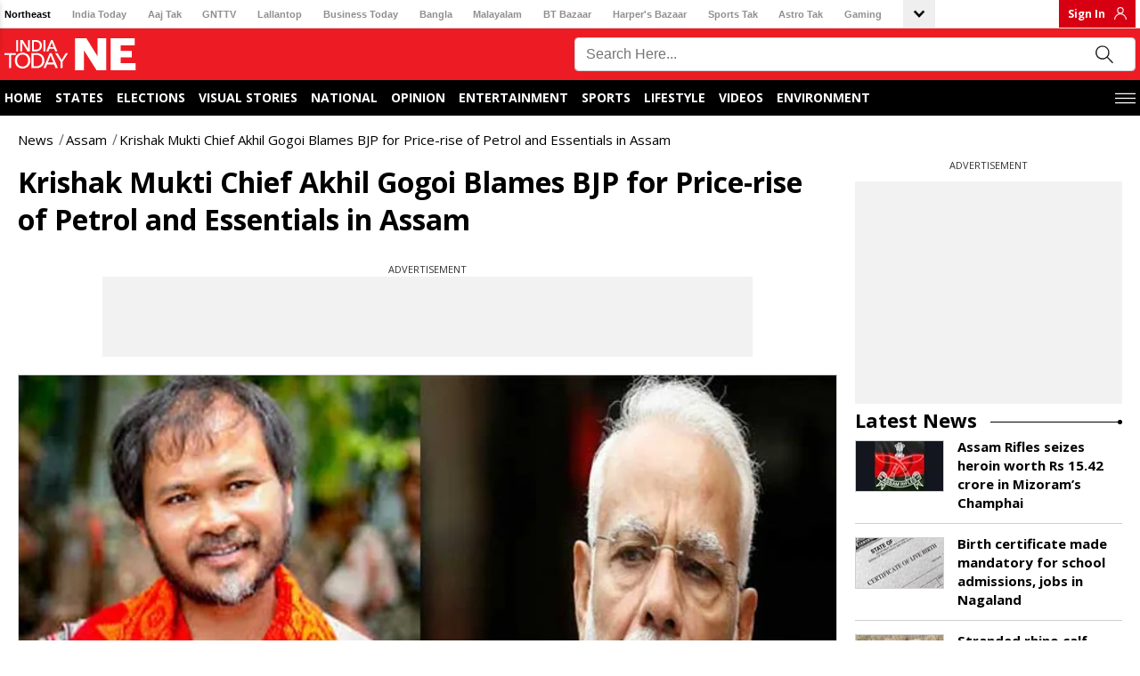

--- FILE ---
content_type: text/html; charset=utf-8
request_url: https://www.indiatodayne.in/assam/story/krishak-mukti-chief-akhil-gogoi-blames-bjp-price-rise-petrol-and-essentials-assam-410470-2019-09-27
body_size: 64048
content:
<!DOCTYPE html><html lang="hi"><head><link rel="manifest" href="https://www.indiatodayne.in/manifest.json"/><meta name="theme-color" content="#C04A4A"/><link rel="shortcut icon" href="https://www.indiatodayne.in/favicon.ico" type="image/vnd.microsoft.icon"/><title class="jsx-82526de5048f1350">Krishak Mukti Chief Akhil Gogoi Blames BJP for Price-rise of Petrol and Essentials in Assam - krishak mukti chief akhil gogoi blames bjp for price rise of petrol and essentials in assam - </title><meta charSet="utf-8"/><meta name="viewport" content="width=device-width, minimum-scale=1, initial-scale=1.0, maximum-scale=5.0"/><meta name="keywords" content=""/><meta name="news_keywords" content=""/><meta name="description" content=""/><meta name="robots" content="max-image-preview:large"/><link rel="canonical" href="https://www.indiatodayne.in/assam/story/krishak-mukti-chief-akhil-gogoi-blames-bjp-price-rise-petrol-and-essentials-assam-410470-2019-09-27"/><link rel="manifest" href="/manifest.json"/><link rel="amphtml" href="https://www.indiatodayne.in/amp/assam/story/krishak-mukti-chief-akhil-gogoi-blames-bjp-price-rise-petrol-and-essentials-assam-410470-2019-09-27"/><meta property="article:published_time" content="2019-09-27T01:30:53+05:30"/><meta property="article:modified_time" content="2022-06-29T01:43:51+05:30"/><meta property="fb:pages" content="23230437118"/><meta property="og:site_name" content="India Today NE"/><meta property="og:type" content="Article"/><meta property="og:title" content="Krishak Mukti Chief Akhil Gogoi Blames BJP for Price-rise of Petrol and Essentials in Assam"/><meta property="og:description" content=""/><meta property="og:url" content="https://www.indiatodayne.in/assam/story/krishak-mukti-chief-akhil-gogoi-blames-bjp-price-rise-petrol-and-essentials-assam-410470-2019-09-27"/><meta property="og:image" content="https://cf-img-a-in.tosshub.com/lingo/itne/images/story/202206/kjertyj.jpg"/><meta name="twitter:creator" content="@indiatodayNE"/><meta name="twitter:title" content="Krishak Mukti Chief Akhil Gogoi Blames BJP for Price-rise of Petrol and Essentials in Assam"/><meta name="twitter:site" content="@indiatodayNE"/><meta name="twitter:card" content="summary_large_image"/><meta name="twitter:description" content=""/><meta name="twitter:image" content="https://cf-img-a-in.tosshub.com/lingo/itne/images/story/202206/kjertyj.jpg"/><link rel="dns-prefetch" href="//akm-img-a-in.tosshub.com/"/><link rel="dns-prefetch" href="//sb.scorecardresearch.com/"/><link rel="dns-prefetch" href="//www.googletagservices.com/"/><link rel="dns-prefetch" href="//www.google-analytics.com/"/><link rel="dns-prefetch" href="//adservice.google.com/"/><link rel="dns-prefetch" href="//securepubads.g.doubleclick.net/"/><link rel="dns-prefetch" href="//tpc.googlesyndication.com/"/><link rel="dns-prefetch" href="//apis.google.com/"/><link rel="dns-prefetch" href="//ssl.gstatic.com/"/><link rel="dns-prefetch" href="//static.chartbeat.com/"/><link rel="dns-prefetch" href="//saxp.zedo.com/"/><link rel="dns-prefetch" href="//static.chartbeat.com/"/><link rel="dns-prefetch" href="//cdn.ampproject.org/"/><link rel="dns-prefetch" href="//fastlane.rubiconproject.com/"/><link rel="dns-prefetch" href="//ib.adnxs.com/"/><link rel="dns-prefetch" href="//secure.adnxs.com/"/><link rel="dns-prefetch" href="//t.pubmatic.com/"/><link rel="dns-prefetch" href="//sample-api-v2.crazyegg.com/"/><link rel="preconnect" href="https://www.gstatic.com/" crossorigin=""/><link rel="preconnect" href="https://fonts.gstatic.com/" crossorigin=""/><script>
	var is_mobile_h = window.innerWidth;
	function isMobile() {
		let type;
	if (/Android|webOS|iPhone|iPad|iPod|BlackBerry|IEMobile|Opera Mini|Windows Phone/i.test(
        window.navigator.userAgent ) ) {type='mobile'; } else {type='desktop'; }
       return type 
      }
    var atViewPort=(screen.width <= 720 ? 'mobile' : 'desktop');
    if(isMobile()==true) { atViewPort='mobile'; }
     function getCookie_gdpr(e){return(e=(document.cookie+";").match(new RegExp(e+"=.*;")))&&e[0].split(/=|;/)[1]}
	var adcookie_gdpr = getCookie_gdpr("gdpr_ad_ck");
	function getCookie_ppid(e){return(e=(document.cookie+";").match(new RegExp(e+"=.*;")))&&e[0].split(/=|;/)[1]}
	var googletag = googletag || {};
	googletag.cmd = googletag.cmd || [];
	</script><script>function loadAdSlot(){
		var gptAdSlots = [];
		if(typeof googletag !== "undefined"){
			googletag.cmd.push(function () {
				var mapping = googletag.sizeMapping().
				addSize([4000, 0], [[728, 90], [970, 90], [970, 250], [300, 250]]).
				addSize([3000, 0], [[728, 90], [970, 90], [970, 250], [300, 250]]).
				addSize([2000, 0], [[728, 90], [970, 90], [970, 250], [300, 250]]).
				addSize([1000, 0], [[728, 90], [970, 90], [970, 250], [300, 250]]).
				addSize([750, 0], [728, 90]).
				addSize([700, 0], [[300, 250],[336, 280]]).
				addSize([530, 0], [[300, 250],[336, 280]]).
				addSize([336, 0], [[300, 250],[336, 280]]).
				addSize([320, 0], [300, 250]).
				addSize([0, 0], [300, 250]).build();
				var mapping1 = googletag.sizeMapping().
                addSize([700, 0], [300, 250]).
				addSize([530, 0], [300, 250]).
				addSize([430, 0], [300, 250]).
				addSize([320, 0], [300, 250]).
				addSize([0, 0], [300, 250]).build();
				if(atViewPort=='mobile') {
				 googletag.defineSlot('/1007232/Indiatodayne_ROS_ATF_728x90-300x250', [[250,250],[336,280],[300,250]], 'div-gpt-ad-1653892199965-0').addService(googletag.pubads());
googletag.defineSlot('/1007232/Indiatodayne_ROS_ATF_300x250', [[300,250]], 'div-gpt-ad-1656401495358-0').addService(googletag.pubads());
googletag.defineSlot('/1007232/Indiatodayne_ROS_MTF_300x250', [[336,280],[300,600],[250,250],[300,250]], 'div-gpt-ad-1653892544834-0').addService(googletag.pubads());

			     } else{
			     googletag.defineSlot('/1007232/Indiatodayne_ROS_ATF_728x90-300x250', [[728,90]], 'div-gpt-ad-1653892199965-0').addService(googletag.pubads());
googletag.defineSlot('/1007232/Indiatodayne_ROS_ATF_300x250', [[300,250]], 'div-gpt-ad-1656401495358-0').addService(googletag.pubads());
googletag.defineSlot('/1007232/Indiatodayne_ROS_MTF_300x250', [[300,250]], 'div-gpt-ad-1653892544834-0').addService(googletag.pubads());
googletag.defineSlot('/1007232/Indiatodayne_ROS_RHS_1_300x250_Adhoc', [[300,250]], 'div-gpt-ad-1740047232946-0').addService(googletag.pubads());

		     	}
				googletag.pubads().setTargeting('category', ['', 'assam', 'story', '410470']);
				if(adcookie_gdpr==0){googletag.pubads().setRequestNonPersonalizedAds(1);}
				if(getCookie_ppid("sp_itgd") !== undefined){googletag.pubads().setPublisherProvidedId(getCookie_ppid("sp_itgd"));}
				googletag.pubads().enableSingleRequest();
				googletag.pubads().collapseEmptyDivs();
				googletag.enableServices();
			});
		}
	}</script><script type="application/ld+json">
            {
                "@context": "https://schema.org",
                "@type": "BreadcrumbList",
                "itemListElement":[
                    {
                                    "@type": "ListItem",
                                    "name": "News",
                                    "position": 1,"item": {
                                    "@id": "https://www.indiatodayne.in/",
                                    "@type": "Thing"
                                }
                                },{
                                    "@type": "ListItem",
                                    "name": "Assam",
                                    "position": 2,"item": {
                                    "@id": "https://www.indiatodayne.in/assam",
                                    "@type": "Thing"
                                }
                                },{
                                    "@type": "ListItem",
                                    "name": "Krishak Mukti Chief Akhil Gogoi Blames BJP for Price-rise of Petrol and Essentials in Assam",
                                    "position": 3
                                }
                ]
            }</script><script type="application/ld+json">
            {
                "@context": "https://schema.org",
                "@type": "NewsArticle",
                "mainEntityOfPage": "https://www.indiatodayne.in/assam/story/krishak-mukti-chief-akhil-gogoi-blames-bjp-price-rise-petrol-and-essentials-assam-410470-2019-09-27",
                "headline":"Krishak Mukti Chief Akhil Gogoi Blames BJP for Price-rise of Petrol and Essentials in Assam",
                "inLanguage" : "en",
                "datePublished":"2019-09-27T01:30:53+05:30",
                "dateModified":"2022-06-29T01:43:51+05:30",
                "keywords":"",
                "articleBody":"Guwahati, September 26, 2019:Krishak Mukti Sangram Samiti (KMSS) chief Akhil Gogoi on Thursday turned down heavily on the Bharatiya Janata Party (BJP) government over the rising prices of petrol, diesel, and onion along with other commodities.https://www.facebook.com/ne.inside/videos/528592611302746/Addressing the media, Akhil Gogoi laid down the data of increasing prices of petrol and diesel in the market.Also Read: Naga Students Union demands PM Modi for Honourable and Inclusive Solution to Naga IssueKMSS chief Akhil said, “At present, the prices of petrol and diesel are Rs. 76.38 and Rs. 70.21 respectively. But if we go back to 2011, the price of crude oil for one barrel in the international market was $111, for which the retailer price of petrol was close to Rs. 80 per litre. On the other hand, in 2019, the price of crude oil for one barrel in the international market slumped to $56.45, of which the retailer cost of petrol now is Rs 76.38.”“With the passage of time, cost of crude oil in the international market has reduced to half, but the price of petrol in the country is increasing day- by- day,” he added.Gogoi also added that on July 1, Minister of State for Finance, Anurag Singh Thakur replied to a question raised in the Lok Sabha relating to the price of petrol and diesel. “In his reply, Thakur said that the price of petrol depends on the price set by the dealers. The price of petrol is Rs. 33.94 and on that the Centre charges Excise duty of Rs 7.98 and a Value Added Tax (VAT) of Rs.14.98 is charged. However, the dealers charge a benefit of Rs. 3.94, summing a total dealer price of Rs. 37.88. The government charges a total tax of Rs. 32.94 in 1L of petrol which is equal to 46 percent. As a result of which, the price of petrol increased to Rs. 70.44 as on July 1,” he added.“On the other hand, on July 15, 2019, Union Minister Dharmendra Pradhan said that the Central Government earned a total tax of Rs. 1,72,065 crore from petrol and diesel taxes,” Akhil Gogoi informed.Similarly, in the year 2018-2019, the states earned a sum of Rs. 2.30 lakh crore and also the Centre and state together earned a sum of Rs. 5.95 lakh crore from the petrol and diesel taxes, he added, as per the information was given by Dharmendra Pradhan.Also Read: KMSS Chief Akhil Gogoi Calls Upon Assamese Society to Fight against the Citizenship Bill“Moreover, the oil companies are also earning a huge profit from the oil business. IOCL earned a profit of Rs. 16,000 crore, HPCL earned a profit of Rs. 6,029 crore and BPCL earned a profit of Rs. 7,132 crore in the year 2018-19,” Gogoi added.Laying down the figures, Akhil questioned as to where exactly these tax profits had been utilized. “The price of crude oil has been decreasing but the Indian Government is not working to decrease the price of petrol and diesel,” alleged Gogoi.Support Inside Northeast (InsideNE), an independent media platform that focuses on Citizen-centric stories from Northeast India that are surprising, inspiring, cinematic and emotionally relevant.Readers like you make Inside Northeast’s work possible.To support our brand of fearless and investigative journalism, support us HERE.Download:The Inside Northeast app HERE for News, Views, and Reviews from Northeast India.Do keep following us for news on-the-go. We deliver the Northeast.",
                "description":"",
                "image":{
                   "@type": "ImageObject",
                   "url":"https://cf-img-a-in.tosshub.com/lingo/itne/images/story/202206/kjertyj.jpg?size=1200:675",
                   "width":"1200",
                   "height":"675"
               },
                "author":
                    [{
                            "@type": "Person",
                            "name": "India TodayNE"
                        }]
                ,
               "publisher": {
                   "@type": "Organization",
                   "name": "India Today NE",
                   "url": "https://www.indiatodayne.in/",
                   "logo": {
                       "@type": "ImageObject",
                       "url": "https://akm-img-a-in.tosshub.com/lingo/indiatodayne/resources/assets/img/logo/logo-600x60.png",
                       "width": 600,
                       "height": 60
                   }
               },
               "associatedMedia":{
                   "@type": "ImageObject",
                   "url":"https://cf-img-a-in.tosshub.com/lingo/itne/images/story/202206/kjertyj.jpg?size=1200:675",
                   "caption":"petrol",
                   "width":"1200",
                   "height":"675"
               }
              }</script><script type="application/ld+json">
            {    
                "@context": "https://schema.org",    
                "@type": "WebSite",    
                "url": "https://www.indiatodayne.in/", 
                "potentialAction": {      
                    "@type": "SearchAction",      
                    "target": "https://www.indiatodayne.in/search/{search_term_string}",      
                    "query-input": "required name=search_term_string"    
                } 
            }
            </script><script type="application/ld+json">
            {
                "@context": "https://schema.org", 
                "@type": "WebPage", 
                "name": "Krishak Mukti Chief Akhil Gogoi Blames BJP for Price-rise of Petrol and Essentials in Assam", 
                "speakable": {"@type": "SpeakableSpecification"}, "url":"https://www.indiatodayne.in/assam/story/krishak-mukti-chief-akhil-gogoi-blames-bjp-price-rise-petrol-and-essentials-assam-410470-2019-09-27"
            }
            </script><script type="application/ld+json">{"@context": "https://schema.org", "@type": "Organization", "name":"India Today NE", "url":"https://www.indiatodayne.in/", "address": {"@type": "PostalAddress", "streetAddress": "FC-8, SECTOR - 16A, Film city", "addressLocality": "Noida", "addressRegion": "India", "postalCode": "201301"},  "logo": "https://akm-img-a-in.tosshub.com/lingo/indiatodayne/resources/assets/img/logo-ne.png", "sameAs": ["https://www.facebook.com/IndiaTodayNE", "https://twitter.com/IndiaTodayNE", "https://www.youtube.com/channel/UCg1nNKwJIeVUhxbtmqfVmgg"] }</script><style data-href="https://akm-img-a-in.tosshub.com/sites/indiatodayne-frontend/resources/prod-v2/_next/static/css/a533c046cce016ff.css">#nprogress{pointer-events:none}#nprogress .bar{background:#29d;position:fixed;z-index:1031;top:0;left:0;width:100%;height:2px}#nprogress .peg{display:block;position:absolute;right:0;width:100px;height:100%;box-shadow:0 0 10px #29d,0 0 5px #29d;opacity:1;transform:rotate(3deg) translateY(-4px)}#nprogress .spinner{display:block;position:fixed;z-index:1031;top:15px;right:15px}#nprogress .spinner-icon{width:18px;height:18px;box-sizing:border-box;border-color:#29d transparent transparent #29d;border-style:solid;border-width:2px;border-radius:50%;animation:nprogress-spinner .4s linear infinite}.nprogress-custom-parent{overflow:hidden;position:relative}.nprogress-custom-parent #nprogress .bar,.nprogress-custom-parent #nprogress .spinner{position:absolute}@keyframes nprogress-spinner{0%{transform:rotate(0deg)}to{transform:rotate(1turn)}}@font-face{font-family:Open Sans;font-style:normal;font-weight:400;font-stretch:100%;font-display:swap;src:url(https://akm-img-a-in.tosshub.com/sites/indiatodayne-frontend/resources/prod-v2/_next/static/media/d6fc113833db48fe-s.woff2) format("woff2");unicode-range:u+0460-052f,u+1c80-1c8a,u+20b4,u+2de0-2dff,u+a640-a69f,u+fe2e-fe2f}@font-face{font-family:Open Sans;font-style:normal;font-weight:400;font-stretch:100%;font-display:swap;src:url(https://akm-img-a-in.tosshub.com/sites/indiatodayne-frontend/resources/prod-v2/_next/static/media/e1df014bb05b8510-s.woff2) format("woff2");unicode-range:u+0301,u+0400-045f,u+0490-0491,u+04b0-04b1,u+2116}@font-face{font-family:Open Sans;font-style:normal;font-weight:400;font-stretch:100%;font-display:swap;src:url(https://akm-img-a-in.tosshub.com/sites/indiatodayne-frontend/resources/prod-v2/_next/static/media/13a314e63820922b-s.woff2) format("woff2");unicode-range:u+1f??}@font-face{font-family:Open Sans;font-style:normal;font-weight:400;font-stretch:100%;font-display:swap;src:url(https://akm-img-a-in.tosshub.com/sites/indiatodayne-frontend/resources/prod-v2/_next/static/media/04c24f78ad5a47d8-s.woff2) format("woff2");unicode-range:u+0370-0377,u+037a-037f,u+0384-038a,u+038c,u+038e-03a1,u+03a3-03ff}@font-face{font-family:Open Sans;font-style:normal;font-weight:400;font-stretch:100%;font-display:swap;src:url(https://akm-img-a-in.tosshub.com/sites/indiatodayne-frontend/resources/prod-v2/_next/static/media/c1a1fe1e2bf9b2ee-s.woff2) format("woff2");unicode-range:u+0307-0308,u+0590-05ff,u+200c-2010,u+20aa,u+25cc,u+fb1d-fb4f}@font-face{font-family:Open Sans;font-style:normal;font-weight:400;font-stretch:100%;font-display:swap;src:url(https://akm-img-a-in.tosshub.com/sites/indiatodayne-frontend/resources/prod-v2/_next/static/media/9e769f40faa52555-s.woff2) format("woff2");unicode-range:u+0302-0303,u+0305,u+0307-0308,u+0310,u+0312,u+0315,u+031a,u+0326-0327,u+032c,u+032f-0330,u+0332-0333,u+0338,u+033a,u+0346,u+034d,u+0391-03a1,u+03a3-03a9,u+03b1-03c9,u+03d1,u+03d5-03d6,u+03f0-03f1,u+03f4-03f5,u+2016-2017,u+2034-2038,u+203c,u+2040,u+2043,u+2047,u+2050,u+2057,u+205f,u+2070-2071,u+2074-208e,u+2090-209c,u+20d0-20dc,u+20e1,u+20e5-20ef,u+2100-2112,u+2114-2115,u+2117-2121,u+2123-214f,u+2190,u+2192,u+2194-21ae,u+21b0-21e5,u+21f1-21f2,u+21f4-2211,u+2213-2214,u+2216-22ff,u+2308-230b,u+2310,u+2319,u+231c-2321,u+2336-237a,u+237c,u+2395,u+239b-23b7,u+23d0,u+23dc-23e1,u+2474-2475,u+25af,u+25b3,u+25b7,u+25bd,u+25c1,u+25ca,u+25cc,u+25fb,u+266d-266f,u+27c0-27ff,u+2900-2aff,u+2b0e-2b11,u+2b30-2b4c,u+2bfe,u+3030,u+ff5b,u+ff5d,u+1d400-1d7ff,u+1ee??}@font-face{font-family:Open Sans;font-style:normal;font-weight:400;font-stretch:100%;font-display:swap;src:url(https://akm-img-a-in.tosshub.com/sites/indiatodayne-frontend/resources/prod-v2/_next/static/media/37da3febcafd463e-s.woff2) format("woff2");unicode-range:u+0001-000c,u+000e-001f,u+007f-009f,u+20dd-20e0,u+20e2-20e4,u+2150-218f,u+2190,u+2192,u+2194-2199,u+21af,u+21e6-21f0,u+21f3,u+2218-2219,u+2299,u+22c4-22c6,u+2300-243f,u+2440-244a,u+2460-24ff,u+25a0-27bf,u+28??,u+2921-2922,u+2981,u+29bf,u+29eb,u+2b??,u+4dc0-4dff,u+fff9-fffb,u+10140-1018e,u+10190-1019c,u+101a0,u+101d0-101fd,u+102e0-102fb,u+10e60-10e7e,u+1d2c0-1d2d3,u+1d2e0-1d37f,u+1f0??,u+1f100-1f1ad,u+1f1e6-1f1ff,u+1f30d-1f30f,u+1f315,u+1f31c,u+1f31e,u+1f320-1f32c,u+1f336,u+1f378,u+1f37d,u+1f382,u+1f393-1f39f,u+1f3a7-1f3a8,u+1f3ac-1f3af,u+1f3c2,u+1f3c4-1f3c6,u+1f3ca-1f3ce,u+1f3d4-1f3e0,u+1f3ed,u+1f3f1-1f3f3,u+1f3f5-1f3f7,u+1f408,u+1f415,u+1f41f,u+1f426,u+1f43f,u+1f441-1f442,u+1f444,u+1f446-1f449,u+1f44c-1f44e,u+1f453,u+1f46a,u+1f47d,u+1f4a3,u+1f4b0,u+1f4b3,u+1f4b9,u+1f4bb,u+1f4bf,u+1f4c8-1f4cb,u+1f4d6,u+1f4da,u+1f4df,u+1f4e3-1f4e6,u+1f4ea-1f4ed,u+1f4f7,u+1f4f9-1f4fb,u+1f4fd-1f4fe,u+1f503,u+1f507-1f50b,u+1f50d,u+1f512-1f513,u+1f53e-1f54a,u+1f54f-1f5fa,u+1f610,u+1f650-1f67f,u+1f687,u+1f68d,u+1f691,u+1f694,u+1f698,u+1f6ad,u+1f6b2,u+1f6b9-1f6ba,u+1f6bc,u+1f6c6-1f6cf,u+1f6d3-1f6d7,u+1f6e0-1f6ea,u+1f6f0-1f6f3,u+1f6f7-1f6fc,u+1f7??,u+1f800-1f80b,u+1f810-1f847,u+1f850-1f859,u+1f860-1f887,u+1f890-1f8ad,u+1f8b0-1f8bb,u+1f8c0-1f8c1,u+1f900-1f90b,u+1f93b,u+1f946,u+1f984,u+1f996,u+1f9e9,u+1fa00-1fa6f,u+1fa70-1fa7c,u+1fa80-1fa89,u+1fa8f-1fac6,u+1face-1fadc,u+1fadf-1fae9,u+1faf0-1faf8,u+1fb??}@font-face{font-family:Open Sans;font-style:normal;font-weight:400;font-stretch:100%;font-display:swap;src:url(https://akm-img-a-in.tosshub.com/sites/indiatodayne-frontend/resources/prod-v2/_next/static/media/51f6eedf9be77cd7-s.woff2) format("woff2");unicode-range:u+0102-0103,u+0110-0111,u+0128-0129,u+0168-0169,u+01a0-01a1,u+01af-01b0,u+0300-0301,u+0303-0304,u+0308-0309,u+0323,u+0329,u+1ea0-1ef9,u+20ab}@font-face{font-family:Open Sans;font-style:normal;font-weight:400;font-stretch:100%;font-display:swap;src:url(https://akm-img-a-in.tosshub.com/sites/indiatodayne-frontend/resources/prod-v2/_next/static/media/403511e41efd5e81-s.woff2) format("woff2");unicode-range:u+0100-02ba,u+02bd-02c5,u+02c7-02cc,u+02ce-02d7,u+02dd-02ff,u+0304,u+0308,u+0329,u+1d00-1dbf,u+1e00-1e9f,u+1ef2-1eff,u+2020,u+20a0-20ab,u+20ad-20c0,u+2113,u+2c60-2c7f,u+a720-a7ff}@font-face{font-family:Open Sans;font-style:normal;font-weight:400;font-stretch:100%;font-display:swap;src:url(https://akm-img-a-in.tosshub.com/sites/indiatodayne-frontend/resources/prod-v2/_next/static/media/e807dee2426166ad-s.p.woff2) format("woff2");unicode-range:u+00??,u+0131,u+0152-0153,u+02bb-02bc,u+02c6,u+02da,u+02dc,u+0304,u+0308,u+0329,u+2000-206f,u+20ac,u+2122,u+2191,u+2193,u+2212,u+2215,u+feff,u+fffd}@font-face{font-family:Open Sans;font-style:normal;font-weight:600;font-stretch:100%;font-display:swap;src:url(https://akm-img-a-in.tosshub.com/sites/indiatodayne-frontend/resources/prod-v2/_next/static/media/d6fc113833db48fe-s.woff2) format("woff2");unicode-range:u+0460-052f,u+1c80-1c8a,u+20b4,u+2de0-2dff,u+a640-a69f,u+fe2e-fe2f}@font-face{font-family:Open Sans;font-style:normal;font-weight:600;font-stretch:100%;font-display:swap;src:url(https://akm-img-a-in.tosshub.com/sites/indiatodayne-frontend/resources/prod-v2/_next/static/media/e1df014bb05b8510-s.woff2) format("woff2");unicode-range:u+0301,u+0400-045f,u+0490-0491,u+04b0-04b1,u+2116}@font-face{font-family:Open Sans;font-style:normal;font-weight:600;font-stretch:100%;font-display:swap;src:url(https://akm-img-a-in.tosshub.com/sites/indiatodayne-frontend/resources/prod-v2/_next/static/media/13a314e63820922b-s.woff2) format("woff2");unicode-range:u+1f??}@font-face{font-family:Open Sans;font-style:normal;font-weight:600;font-stretch:100%;font-display:swap;src:url(https://akm-img-a-in.tosshub.com/sites/indiatodayne-frontend/resources/prod-v2/_next/static/media/04c24f78ad5a47d8-s.woff2) format("woff2");unicode-range:u+0370-0377,u+037a-037f,u+0384-038a,u+038c,u+038e-03a1,u+03a3-03ff}@font-face{font-family:Open Sans;font-style:normal;font-weight:600;font-stretch:100%;font-display:swap;src:url(https://akm-img-a-in.tosshub.com/sites/indiatodayne-frontend/resources/prod-v2/_next/static/media/c1a1fe1e2bf9b2ee-s.woff2) format("woff2");unicode-range:u+0307-0308,u+0590-05ff,u+200c-2010,u+20aa,u+25cc,u+fb1d-fb4f}@font-face{font-family:Open Sans;font-style:normal;font-weight:600;font-stretch:100%;font-display:swap;src:url(https://akm-img-a-in.tosshub.com/sites/indiatodayne-frontend/resources/prod-v2/_next/static/media/9e769f40faa52555-s.woff2) format("woff2");unicode-range:u+0302-0303,u+0305,u+0307-0308,u+0310,u+0312,u+0315,u+031a,u+0326-0327,u+032c,u+032f-0330,u+0332-0333,u+0338,u+033a,u+0346,u+034d,u+0391-03a1,u+03a3-03a9,u+03b1-03c9,u+03d1,u+03d5-03d6,u+03f0-03f1,u+03f4-03f5,u+2016-2017,u+2034-2038,u+203c,u+2040,u+2043,u+2047,u+2050,u+2057,u+205f,u+2070-2071,u+2074-208e,u+2090-209c,u+20d0-20dc,u+20e1,u+20e5-20ef,u+2100-2112,u+2114-2115,u+2117-2121,u+2123-214f,u+2190,u+2192,u+2194-21ae,u+21b0-21e5,u+21f1-21f2,u+21f4-2211,u+2213-2214,u+2216-22ff,u+2308-230b,u+2310,u+2319,u+231c-2321,u+2336-237a,u+237c,u+2395,u+239b-23b7,u+23d0,u+23dc-23e1,u+2474-2475,u+25af,u+25b3,u+25b7,u+25bd,u+25c1,u+25ca,u+25cc,u+25fb,u+266d-266f,u+27c0-27ff,u+2900-2aff,u+2b0e-2b11,u+2b30-2b4c,u+2bfe,u+3030,u+ff5b,u+ff5d,u+1d400-1d7ff,u+1ee??}@font-face{font-family:Open Sans;font-style:normal;font-weight:600;font-stretch:100%;font-display:swap;src:url(https://akm-img-a-in.tosshub.com/sites/indiatodayne-frontend/resources/prod-v2/_next/static/media/37da3febcafd463e-s.woff2) format("woff2");unicode-range:u+0001-000c,u+000e-001f,u+007f-009f,u+20dd-20e0,u+20e2-20e4,u+2150-218f,u+2190,u+2192,u+2194-2199,u+21af,u+21e6-21f0,u+21f3,u+2218-2219,u+2299,u+22c4-22c6,u+2300-243f,u+2440-244a,u+2460-24ff,u+25a0-27bf,u+28??,u+2921-2922,u+2981,u+29bf,u+29eb,u+2b??,u+4dc0-4dff,u+fff9-fffb,u+10140-1018e,u+10190-1019c,u+101a0,u+101d0-101fd,u+102e0-102fb,u+10e60-10e7e,u+1d2c0-1d2d3,u+1d2e0-1d37f,u+1f0??,u+1f100-1f1ad,u+1f1e6-1f1ff,u+1f30d-1f30f,u+1f315,u+1f31c,u+1f31e,u+1f320-1f32c,u+1f336,u+1f378,u+1f37d,u+1f382,u+1f393-1f39f,u+1f3a7-1f3a8,u+1f3ac-1f3af,u+1f3c2,u+1f3c4-1f3c6,u+1f3ca-1f3ce,u+1f3d4-1f3e0,u+1f3ed,u+1f3f1-1f3f3,u+1f3f5-1f3f7,u+1f408,u+1f415,u+1f41f,u+1f426,u+1f43f,u+1f441-1f442,u+1f444,u+1f446-1f449,u+1f44c-1f44e,u+1f453,u+1f46a,u+1f47d,u+1f4a3,u+1f4b0,u+1f4b3,u+1f4b9,u+1f4bb,u+1f4bf,u+1f4c8-1f4cb,u+1f4d6,u+1f4da,u+1f4df,u+1f4e3-1f4e6,u+1f4ea-1f4ed,u+1f4f7,u+1f4f9-1f4fb,u+1f4fd-1f4fe,u+1f503,u+1f507-1f50b,u+1f50d,u+1f512-1f513,u+1f53e-1f54a,u+1f54f-1f5fa,u+1f610,u+1f650-1f67f,u+1f687,u+1f68d,u+1f691,u+1f694,u+1f698,u+1f6ad,u+1f6b2,u+1f6b9-1f6ba,u+1f6bc,u+1f6c6-1f6cf,u+1f6d3-1f6d7,u+1f6e0-1f6ea,u+1f6f0-1f6f3,u+1f6f7-1f6fc,u+1f7??,u+1f800-1f80b,u+1f810-1f847,u+1f850-1f859,u+1f860-1f887,u+1f890-1f8ad,u+1f8b0-1f8bb,u+1f8c0-1f8c1,u+1f900-1f90b,u+1f93b,u+1f946,u+1f984,u+1f996,u+1f9e9,u+1fa00-1fa6f,u+1fa70-1fa7c,u+1fa80-1fa89,u+1fa8f-1fac6,u+1face-1fadc,u+1fadf-1fae9,u+1faf0-1faf8,u+1fb??}@font-face{font-family:Open Sans;font-style:normal;font-weight:600;font-stretch:100%;font-display:swap;src:url(https://akm-img-a-in.tosshub.com/sites/indiatodayne-frontend/resources/prod-v2/_next/static/media/51f6eedf9be77cd7-s.woff2) format("woff2");unicode-range:u+0102-0103,u+0110-0111,u+0128-0129,u+0168-0169,u+01a0-01a1,u+01af-01b0,u+0300-0301,u+0303-0304,u+0308-0309,u+0323,u+0329,u+1ea0-1ef9,u+20ab}@font-face{font-family:Open Sans;font-style:normal;font-weight:600;font-stretch:100%;font-display:swap;src:url(https://akm-img-a-in.tosshub.com/sites/indiatodayne-frontend/resources/prod-v2/_next/static/media/403511e41efd5e81-s.woff2) format("woff2");unicode-range:u+0100-02ba,u+02bd-02c5,u+02c7-02cc,u+02ce-02d7,u+02dd-02ff,u+0304,u+0308,u+0329,u+1d00-1dbf,u+1e00-1e9f,u+1ef2-1eff,u+2020,u+20a0-20ab,u+20ad-20c0,u+2113,u+2c60-2c7f,u+a720-a7ff}@font-face{font-family:Open Sans;font-style:normal;font-weight:600;font-stretch:100%;font-display:swap;src:url(https://akm-img-a-in.tosshub.com/sites/indiatodayne-frontend/resources/prod-v2/_next/static/media/e807dee2426166ad-s.p.woff2) format("woff2");unicode-range:u+00??,u+0131,u+0152-0153,u+02bb-02bc,u+02c6,u+02da,u+02dc,u+0304,u+0308,u+0329,u+2000-206f,u+20ac,u+2122,u+2191,u+2193,u+2212,u+2215,u+feff,u+fffd}@font-face{font-family:Open Sans;font-style:normal;font-weight:700;font-stretch:100%;font-display:swap;src:url(https://akm-img-a-in.tosshub.com/sites/indiatodayne-frontend/resources/prod-v2/_next/static/media/d6fc113833db48fe-s.woff2) format("woff2");unicode-range:u+0460-052f,u+1c80-1c8a,u+20b4,u+2de0-2dff,u+a640-a69f,u+fe2e-fe2f}@font-face{font-family:Open Sans;font-style:normal;font-weight:700;font-stretch:100%;font-display:swap;src:url(https://akm-img-a-in.tosshub.com/sites/indiatodayne-frontend/resources/prod-v2/_next/static/media/e1df014bb05b8510-s.woff2) format("woff2");unicode-range:u+0301,u+0400-045f,u+0490-0491,u+04b0-04b1,u+2116}@font-face{font-family:Open Sans;font-style:normal;font-weight:700;font-stretch:100%;font-display:swap;src:url(https://akm-img-a-in.tosshub.com/sites/indiatodayne-frontend/resources/prod-v2/_next/static/media/13a314e63820922b-s.woff2) format("woff2");unicode-range:u+1f??}@font-face{font-family:Open Sans;font-style:normal;font-weight:700;font-stretch:100%;font-display:swap;src:url(https://akm-img-a-in.tosshub.com/sites/indiatodayne-frontend/resources/prod-v2/_next/static/media/04c24f78ad5a47d8-s.woff2) format("woff2");unicode-range:u+0370-0377,u+037a-037f,u+0384-038a,u+038c,u+038e-03a1,u+03a3-03ff}@font-face{font-family:Open Sans;font-style:normal;font-weight:700;font-stretch:100%;font-display:swap;src:url(https://akm-img-a-in.tosshub.com/sites/indiatodayne-frontend/resources/prod-v2/_next/static/media/c1a1fe1e2bf9b2ee-s.woff2) format("woff2");unicode-range:u+0307-0308,u+0590-05ff,u+200c-2010,u+20aa,u+25cc,u+fb1d-fb4f}@font-face{font-family:Open Sans;font-style:normal;font-weight:700;font-stretch:100%;font-display:swap;src:url(https://akm-img-a-in.tosshub.com/sites/indiatodayne-frontend/resources/prod-v2/_next/static/media/9e769f40faa52555-s.woff2) format("woff2");unicode-range:u+0302-0303,u+0305,u+0307-0308,u+0310,u+0312,u+0315,u+031a,u+0326-0327,u+032c,u+032f-0330,u+0332-0333,u+0338,u+033a,u+0346,u+034d,u+0391-03a1,u+03a3-03a9,u+03b1-03c9,u+03d1,u+03d5-03d6,u+03f0-03f1,u+03f4-03f5,u+2016-2017,u+2034-2038,u+203c,u+2040,u+2043,u+2047,u+2050,u+2057,u+205f,u+2070-2071,u+2074-208e,u+2090-209c,u+20d0-20dc,u+20e1,u+20e5-20ef,u+2100-2112,u+2114-2115,u+2117-2121,u+2123-214f,u+2190,u+2192,u+2194-21ae,u+21b0-21e5,u+21f1-21f2,u+21f4-2211,u+2213-2214,u+2216-22ff,u+2308-230b,u+2310,u+2319,u+231c-2321,u+2336-237a,u+237c,u+2395,u+239b-23b7,u+23d0,u+23dc-23e1,u+2474-2475,u+25af,u+25b3,u+25b7,u+25bd,u+25c1,u+25ca,u+25cc,u+25fb,u+266d-266f,u+27c0-27ff,u+2900-2aff,u+2b0e-2b11,u+2b30-2b4c,u+2bfe,u+3030,u+ff5b,u+ff5d,u+1d400-1d7ff,u+1ee??}@font-face{font-family:Open Sans;font-style:normal;font-weight:700;font-stretch:100%;font-display:swap;src:url(https://akm-img-a-in.tosshub.com/sites/indiatodayne-frontend/resources/prod-v2/_next/static/media/37da3febcafd463e-s.woff2) format("woff2");unicode-range:u+0001-000c,u+000e-001f,u+007f-009f,u+20dd-20e0,u+20e2-20e4,u+2150-218f,u+2190,u+2192,u+2194-2199,u+21af,u+21e6-21f0,u+21f3,u+2218-2219,u+2299,u+22c4-22c6,u+2300-243f,u+2440-244a,u+2460-24ff,u+25a0-27bf,u+28??,u+2921-2922,u+2981,u+29bf,u+29eb,u+2b??,u+4dc0-4dff,u+fff9-fffb,u+10140-1018e,u+10190-1019c,u+101a0,u+101d0-101fd,u+102e0-102fb,u+10e60-10e7e,u+1d2c0-1d2d3,u+1d2e0-1d37f,u+1f0??,u+1f100-1f1ad,u+1f1e6-1f1ff,u+1f30d-1f30f,u+1f315,u+1f31c,u+1f31e,u+1f320-1f32c,u+1f336,u+1f378,u+1f37d,u+1f382,u+1f393-1f39f,u+1f3a7-1f3a8,u+1f3ac-1f3af,u+1f3c2,u+1f3c4-1f3c6,u+1f3ca-1f3ce,u+1f3d4-1f3e0,u+1f3ed,u+1f3f1-1f3f3,u+1f3f5-1f3f7,u+1f408,u+1f415,u+1f41f,u+1f426,u+1f43f,u+1f441-1f442,u+1f444,u+1f446-1f449,u+1f44c-1f44e,u+1f453,u+1f46a,u+1f47d,u+1f4a3,u+1f4b0,u+1f4b3,u+1f4b9,u+1f4bb,u+1f4bf,u+1f4c8-1f4cb,u+1f4d6,u+1f4da,u+1f4df,u+1f4e3-1f4e6,u+1f4ea-1f4ed,u+1f4f7,u+1f4f9-1f4fb,u+1f4fd-1f4fe,u+1f503,u+1f507-1f50b,u+1f50d,u+1f512-1f513,u+1f53e-1f54a,u+1f54f-1f5fa,u+1f610,u+1f650-1f67f,u+1f687,u+1f68d,u+1f691,u+1f694,u+1f698,u+1f6ad,u+1f6b2,u+1f6b9-1f6ba,u+1f6bc,u+1f6c6-1f6cf,u+1f6d3-1f6d7,u+1f6e0-1f6ea,u+1f6f0-1f6f3,u+1f6f7-1f6fc,u+1f7??,u+1f800-1f80b,u+1f810-1f847,u+1f850-1f859,u+1f860-1f887,u+1f890-1f8ad,u+1f8b0-1f8bb,u+1f8c0-1f8c1,u+1f900-1f90b,u+1f93b,u+1f946,u+1f984,u+1f996,u+1f9e9,u+1fa00-1fa6f,u+1fa70-1fa7c,u+1fa80-1fa89,u+1fa8f-1fac6,u+1face-1fadc,u+1fadf-1fae9,u+1faf0-1faf8,u+1fb??}@font-face{font-family:Open Sans;font-style:normal;font-weight:700;font-stretch:100%;font-display:swap;src:url(https://akm-img-a-in.tosshub.com/sites/indiatodayne-frontend/resources/prod-v2/_next/static/media/51f6eedf9be77cd7-s.woff2) format("woff2");unicode-range:u+0102-0103,u+0110-0111,u+0128-0129,u+0168-0169,u+01a0-01a1,u+01af-01b0,u+0300-0301,u+0303-0304,u+0308-0309,u+0323,u+0329,u+1ea0-1ef9,u+20ab}@font-face{font-family:Open Sans;font-style:normal;font-weight:700;font-stretch:100%;font-display:swap;src:url(https://akm-img-a-in.tosshub.com/sites/indiatodayne-frontend/resources/prod-v2/_next/static/media/403511e41efd5e81-s.woff2) format("woff2");unicode-range:u+0100-02ba,u+02bd-02c5,u+02c7-02cc,u+02ce-02d7,u+02dd-02ff,u+0304,u+0308,u+0329,u+1d00-1dbf,u+1e00-1e9f,u+1ef2-1eff,u+2020,u+20a0-20ab,u+20ad-20c0,u+2113,u+2c60-2c7f,u+a720-a7ff}@font-face{font-family:Open Sans;font-style:normal;font-weight:700;font-stretch:100%;font-display:swap;src:url(https://akm-img-a-in.tosshub.com/sites/indiatodayne-frontend/resources/prod-v2/_next/static/media/e807dee2426166ad-s.p.woff2) format("woff2");unicode-range:u+00??,u+0131,u+0152-0153,u+02bb-02bc,u+02c6,u+02da,u+02dc,u+0304,u+0308,u+0329,u+2000-206f,u+20ac,u+2122,u+2191,u+2193,u+2212,u+2215,u+feff,u+fffd}@font-face{font-family:Open Sans;font-style:normal;font-weight:800;font-stretch:100%;font-display:swap;src:url(https://akm-img-a-in.tosshub.com/sites/indiatodayne-frontend/resources/prod-v2/_next/static/media/d6fc113833db48fe-s.woff2) format("woff2");unicode-range:u+0460-052f,u+1c80-1c8a,u+20b4,u+2de0-2dff,u+a640-a69f,u+fe2e-fe2f}@font-face{font-family:Open Sans;font-style:normal;font-weight:800;font-stretch:100%;font-display:swap;src:url(https://akm-img-a-in.tosshub.com/sites/indiatodayne-frontend/resources/prod-v2/_next/static/media/e1df014bb05b8510-s.woff2) format("woff2");unicode-range:u+0301,u+0400-045f,u+0490-0491,u+04b0-04b1,u+2116}@font-face{font-family:Open Sans;font-style:normal;font-weight:800;font-stretch:100%;font-display:swap;src:url(https://akm-img-a-in.tosshub.com/sites/indiatodayne-frontend/resources/prod-v2/_next/static/media/13a314e63820922b-s.woff2) format("woff2");unicode-range:u+1f??}@font-face{font-family:Open Sans;font-style:normal;font-weight:800;font-stretch:100%;font-display:swap;src:url(https://akm-img-a-in.tosshub.com/sites/indiatodayne-frontend/resources/prod-v2/_next/static/media/04c24f78ad5a47d8-s.woff2) format("woff2");unicode-range:u+0370-0377,u+037a-037f,u+0384-038a,u+038c,u+038e-03a1,u+03a3-03ff}@font-face{font-family:Open Sans;font-style:normal;font-weight:800;font-stretch:100%;font-display:swap;src:url(https://akm-img-a-in.tosshub.com/sites/indiatodayne-frontend/resources/prod-v2/_next/static/media/c1a1fe1e2bf9b2ee-s.woff2) format("woff2");unicode-range:u+0307-0308,u+0590-05ff,u+200c-2010,u+20aa,u+25cc,u+fb1d-fb4f}@font-face{font-family:Open Sans;font-style:normal;font-weight:800;font-stretch:100%;font-display:swap;src:url(https://akm-img-a-in.tosshub.com/sites/indiatodayne-frontend/resources/prod-v2/_next/static/media/9e769f40faa52555-s.woff2) format("woff2");unicode-range:u+0302-0303,u+0305,u+0307-0308,u+0310,u+0312,u+0315,u+031a,u+0326-0327,u+032c,u+032f-0330,u+0332-0333,u+0338,u+033a,u+0346,u+034d,u+0391-03a1,u+03a3-03a9,u+03b1-03c9,u+03d1,u+03d5-03d6,u+03f0-03f1,u+03f4-03f5,u+2016-2017,u+2034-2038,u+203c,u+2040,u+2043,u+2047,u+2050,u+2057,u+205f,u+2070-2071,u+2074-208e,u+2090-209c,u+20d0-20dc,u+20e1,u+20e5-20ef,u+2100-2112,u+2114-2115,u+2117-2121,u+2123-214f,u+2190,u+2192,u+2194-21ae,u+21b0-21e5,u+21f1-21f2,u+21f4-2211,u+2213-2214,u+2216-22ff,u+2308-230b,u+2310,u+2319,u+231c-2321,u+2336-237a,u+237c,u+2395,u+239b-23b7,u+23d0,u+23dc-23e1,u+2474-2475,u+25af,u+25b3,u+25b7,u+25bd,u+25c1,u+25ca,u+25cc,u+25fb,u+266d-266f,u+27c0-27ff,u+2900-2aff,u+2b0e-2b11,u+2b30-2b4c,u+2bfe,u+3030,u+ff5b,u+ff5d,u+1d400-1d7ff,u+1ee??}@font-face{font-family:Open Sans;font-style:normal;font-weight:800;font-stretch:100%;font-display:swap;src:url(https://akm-img-a-in.tosshub.com/sites/indiatodayne-frontend/resources/prod-v2/_next/static/media/37da3febcafd463e-s.woff2) format("woff2");unicode-range:u+0001-000c,u+000e-001f,u+007f-009f,u+20dd-20e0,u+20e2-20e4,u+2150-218f,u+2190,u+2192,u+2194-2199,u+21af,u+21e6-21f0,u+21f3,u+2218-2219,u+2299,u+22c4-22c6,u+2300-243f,u+2440-244a,u+2460-24ff,u+25a0-27bf,u+28??,u+2921-2922,u+2981,u+29bf,u+29eb,u+2b??,u+4dc0-4dff,u+fff9-fffb,u+10140-1018e,u+10190-1019c,u+101a0,u+101d0-101fd,u+102e0-102fb,u+10e60-10e7e,u+1d2c0-1d2d3,u+1d2e0-1d37f,u+1f0??,u+1f100-1f1ad,u+1f1e6-1f1ff,u+1f30d-1f30f,u+1f315,u+1f31c,u+1f31e,u+1f320-1f32c,u+1f336,u+1f378,u+1f37d,u+1f382,u+1f393-1f39f,u+1f3a7-1f3a8,u+1f3ac-1f3af,u+1f3c2,u+1f3c4-1f3c6,u+1f3ca-1f3ce,u+1f3d4-1f3e0,u+1f3ed,u+1f3f1-1f3f3,u+1f3f5-1f3f7,u+1f408,u+1f415,u+1f41f,u+1f426,u+1f43f,u+1f441-1f442,u+1f444,u+1f446-1f449,u+1f44c-1f44e,u+1f453,u+1f46a,u+1f47d,u+1f4a3,u+1f4b0,u+1f4b3,u+1f4b9,u+1f4bb,u+1f4bf,u+1f4c8-1f4cb,u+1f4d6,u+1f4da,u+1f4df,u+1f4e3-1f4e6,u+1f4ea-1f4ed,u+1f4f7,u+1f4f9-1f4fb,u+1f4fd-1f4fe,u+1f503,u+1f507-1f50b,u+1f50d,u+1f512-1f513,u+1f53e-1f54a,u+1f54f-1f5fa,u+1f610,u+1f650-1f67f,u+1f687,u+1f68d,u+1f691,u+1f694,u+1f698,u+1f6ad,u+1f6b2,u+1f6b9-1f6ba,u+1f6bc,u+1f6c6-1f6cf,u+1f6d3-1f6d7,u+1f6e0-1f6ea,u+1f6f0-1f6f3,u+1f6f7-1f6fc,u+1f7??,u+1f800-1f80b,u+1f810-1f847,u+1f850-1f859,u+1f860-1f887,u+1f890-1f8ad,u+1f8b0-1f8bb,u+1f8c0-1f8c1,u+1f900-1f90b,u+1f93b,u+1f946,u+1f984,u+1f996,u+1f9e9,u+1fa00-1fa6f,u+1fa70-1fa7c,u+1fa80-1fa89,u+1fa8f-1fac6,u+1face-1fadc,u+1fadf-1fae9,u+1faf0-1faf8,u+1fb??}@font-face{font-family:Open Sans;font-style:normal;font-weight:800;font-stretch:100%;font-display:swap;src:url(https://akm-img-a-in.tosshub.com/sites/indiatodayne-frontend/resources/prod-v2/_next/static/media/51f6eedf9be77cd7-s.woff2) format("woff2");unicode-range:u+0102-0103,u+0110-0111,u+0128-0129,u+0168-0169,u+01a0-01a1,u+01af-01b0,u+0300-0301,u+0303-0304,u+0308-0309,u+0323,u+0329,u+1ea0-1ef9,u+20ab}@font-face{font-family:Open Sans;font-style:normal;font-weight:800;font-stretch:100%;font-display:swap;src:url(https://akm-img-a-in.tosshub.com/sites/indiatodayne-frontend/resources/prod-v2/_next/static/media/403511e41efd5e81-s.woff2) format("woff2");unicode-range:u+0100-02ba,u+02bd-02c5,u+02c7-02cc,u+02ce-02d7,u+02dd-02ff,u+0304,u+0308,u+0329,u+1d00-1dbf,u+1e00-1e9f,u+1ef2-1eff,u+2020,u+20a0-20ab,u+20ad-20c0,u+2113,u+2c60-2c7f,u+a720-a7ff}@font-face{font-family:Open Sans;font-style:normal;font-weight:800;font-stretch:100%;font-display:swap;src:url(https://akm-img-a-in.tosshub.com/sites/indiatodayne-frontend/resources/prod-v2/_next/static/media/e807dee2426166ad-s.p.woff2) format("woff2");unicode-range:u+00??,u+0131,u+0152-0153,u+02bb-02bc,u+02c6,u+02da,u+02dc,u+0304,u+0308,u+0329,u+2000-206f,u+20ac,u+2122,u+2191,u+2193,u+2212,u+2215,u+feff,u+fffd}@font-face{font-family:Open Sans Fallback;src:local("Arial");ascent-override:101.65%;descent-override:27.86%;line-gap-override:0.00%;size-adjust:105.15%}.__className_9d1dfd{font-family:Open Sans,Open Sans Fallback;font-style:normal}.__variable_9d1dfd{--font-open-sans:"Open Sans","Open Sans Fallback"}</style><style data-href="https://akm-img-a-in.tosshub.com/sites/indiatodayne-frontend/resources/prod-v2/_next/static/css/baea967d8087bdfc.css">@font-face{font-family:swiper-icons;src:url("data:application/font-woff;charset=utf-8;base64, [base64]//wADZ2x5ZgAAAywAAADMAAAD2MHtryVoZWFkAAABbAAAADAAAAA2E2+eoWhoZWEAAAGcAAAAHwAAACQC9gDzaG10eAAAAigAAAAZAAAArgJkABFsb2NhAAAC0AAAAFoAAABaFQAUGG1heHAAAAG8AAAAHwAAACAAcABAbmFtZQAAA/gAAAE5AAACXvFdBwlwb3N0AAAFNAAAAGIAAACE5s74hXjaY2BkYGAAYpf5Hu/j+W2+MnAzMYDAzaX6QjD6/4//Bxj5GA8AuRwMYGkAPywL13jaY2BkYGA88P8Agx4j+/8fQDYfA1AEBWgDAIB2BOoAeNpjYGRgYNBh4GdgYgABEMnIABJzYNADCQAACWgAsQB42mNgYfzCOIGBlYGB0YcxjYGBwR1Kf2WQZGhhYGBiYGVmgAFGBiQQkOaawtDAoMBQxXjg/wEGPcYDDA4wNUA2CCgwsAAAO4EL6gAAeNpj2M0gyAACqxgGNWBkZ2D4/wMA+xkDdgAAAHjaY2BgYGaAYBkGRgYQiAHyGMF8FgYHIM3DwMHABGQrMOgyWDLEM1T9/w8UBfEMgLzE////P/5//f/V/xv+r4eaAAeMbAxwIUYmIMHEgKYAYjUcsDAwsLKxc3BycfPw8jEQA/[base64]/uznmfPFBNODM2K7MTQ45YEAZqGP81AmGGcF3iPqOop0r1SPTaTbVkfUe4HXj97wYE+yNwWYxwWu4v1ugWHgo3S1XdZEVqWM7ET0cfnLGxWfkgR42o2PvWrDMBSFj/IHLaF0zKjRgdiVMwScNRAoWUoH78Y2icB/yIY09An6AH2Bdu/UB+yxopYshQiEvnvu0dURgDt8QeC8PDw7Fpji3fEA4z/PEJ6YOB5hKh4dj3EvXhxPqH/SKUY3rJ7srZ4FZnh1PMAtPhwP6fl2PMJMPDgeQ4rY8YT6Gzao0eAEA409DuggmTnFnOcSCiEiLMgxCiTI6Cq5DZUd3Qmp10vO0LaLTd2cjN4fOumlc7lUYbSQcZFkutRG7g6JKZKy0RmdLY680CDnEJ+UMkpFFe1RN7nxdVpXrC4aTtnaurOnYercZg2YVmLN/d/gczfEimrE/fs/bOuq29Zmn8tloORaXgZgGa78yO9/cnXm2BpaGvq25Dv9S4E9+5SIc9PqupJKhYFSSl47+Qcr1mYNAAAAeNptw0cKwkAAAMDZJA8Q7OUJvkLsPfZ6zFVERPy8qHh2YER+3i/BP83vIBLLySsoKimrqKqpa2hp6+jq6RsYGhmbmJqZSy0sraxtbO3sHRydnEMU4uR6yx7JJXveP7WrDycAAAAAAAH//wACeNpjYGRgYOABYhkgZgJCZgZNBkYGLQZtIJsFLMYAAAw3ALgAeNolizEKgDAQBCchRbC2sFER0YD6qVQiBCv/H9ezGI6Z5XBAw8CBK/m5iQQVauVbXLnOrMZv2oLdKFa8Pjuru2hJzGabmOSLzNMzvutpB3N42mNgZGBg4GKQYzBhYMxJLMlj4GBgAYow/P/PAJJhLM6sSoWKfWCAAwDAjgbRAAB42mNgYGBkAIIbCZo5IPrmUn0hGA0AO8EFTQAA");font-weight:400;font-style:normal}:root{--swiper-theme-color:#007aff}.swiper{margin-left:auto;margin-right:auto;position:relative;overflow:hidden;list-style:none;padding:0;z-index:1}.swiper-vertical>.swiper-wrapper{flex-direction:column}.swiper-wrapper{position:relative;width:100%;height:100%;z-index:1;display:flex;transition-property:transform;box-sizing:content-box}.swiper-android .swiper-slide,.swiper-wrapper{transform:translateZ(0)}.swiper-pointer-events{touch-action:pan-y}.swiper-pointer-events.swiper-vertical{touch-action:pan-x}.swiper-slide{flex-shrink:0;width:100%;height:100%;position:relative;transition-property:transform}.swiper-slide-invisible-blank{visibility:hidden}.swiper-autoheight,.swiper-autoheight .swiper-slide{height:auto}.swiper-autoheight .swiper-wrapper{align-items:flex-start;transition-property:transform,height}.swiper-backface-hidden .swiper-slide{transform:translateZ(0);-webkit-backface-visibility:hidden;backface-visibility:hidden}.swiper-3d,.swiper-3d.swiper-css-mode .swiper-wrapper{perspective:1200px}.swiper-3d .swiper-cube-shadow,.swiper-3d .swiper-slide,.swiper-3d .swiper-slide-shadow,.swiper-3d .swiper-slide-shadow-bottom,.swiper-3d .swiper-slide-shadow-left,.swiper-3d .swiper-slide-shadow-right,.swiper-3d .swiper-slide-shadow-top,.swiper-3d .swiper-wrapper{transform-style:preserve-3d}.swiper-3d .swiper-slide-shadow,.swiper-3d .swiper-slide-shadow-bottom,.swiper-3d .swiper-slide-shadow-left,.swiper-3d .swiper-slide-shadow-right,.swiper-3d .swiper-slide-shadow-top{position:absolute;left:0;top:0;width:100%;height:100%;pointer-events:none;z-index:10}.swiper-3d .swiper-slide-shadow{background:rgba(0,0,0,.15)}.swiper-3d .swiper-slide-shadow-left{background-image:linear-gradient(270deg,rgba(0,0,0,.5),rgba(0,0,0,0))}.swiper-3d .swiper-slide-shadow-right{background-image:linear-gradient(90deg,rgba(0,0,0,.5),rgba(0,0,0,0))}.swiper-3d .swiper-slide-shadow-top{background-image:linear-gradient(0deg,rgba(0,0,0,.5),rgba(0,0,0,0))}.swiper-3d .swiper-slide-shadow-bottom{background-image:linear-gradient(180deg,rgba(0,0,0,.5),rgba(0,0,0,0))}.swiper-css-mode>.swiper-wrapper{overflow:auto;scrollbar-width:none;-ms-overflow-style:none}.swiper-css-mode>.swiper-wrapper::-webkit-scrollbar{display:none}.swiper-css-mode>.swiper-wrapper>.swiper-slide{scroll-snap-align:start start}.swiper-horizontal.swiper-css-mode>.swiper-wrapper{scroll-snap-type:x mandatory}.swiper-vertical.swiper-css-mode>.swiper-wrapper{scroll-snap-type:y mandatory}.swiper-centered>.swiper-wrapper:before{content:"";flex-shrink:0;order:9999}.swiper-centered.swiper-horizontal>.swiper-wrapper>.swiper-slide:first-child{-webkit-margin-start:var(--swiper-centered-offset-before);margin-inline-start:var(--swiper-centered-offset-before)}.swiper-centered.swiper-horizontal>.swiper-wrapper:before{height:100%;min-height:1px;width:var(--swiper-centered-offset-after)}.swiper-centered.swiper-vertical>.swiper-wrapper>.swiper-slide:first-child{-webkit-margin-before:var(--swiper-centered-offset-before);margin-block-start:var(--swiper-centered-offset-before)}.swiper-centered.swiper-vertical>.swiper-wrapper:before{width:100%;min-width:1px;height:var(--swiper-centered-offset-after)}.swiper-centered>.swiper-wrapper>.swiper-slide{scroll-snap-align:center center}:root{--swiper-navigation-size:44px}.swiper-button-next,.swiper-button-prev{position:absolute;top:50%;width:calc(var(--swiper-navigation-size)/ 44 * 27);height:var(--swiper-navigation-size);margin-top:calc(0px - (var(--swiper-navigation-size)/ 2));z-index:10;cursor:pointer;display:flex;align-items:center;justify-content:center;color:var(--swiper-navigation-color,var(--swiper-theme-color))}.swiper-button-next.swiper-button-disabled,.swiper-button-prev.swiper-button-disabled{opacity:.35;cursor:auto;pointer-events:none}.swiper-button-next.swiper-button-hidden,.swiper-button-prev.swiper-button-hidden{opacity:0;cursor:auto;pointer-events:none}.swiper-navigation-disabled .swiper-button-next,.swiper-navigation-disabled .swiper-button-prev{display:none!important}.swiper-button-next:after,.swiper-button-prev:after{font-family:swiper-icons;font-size:var(--swiper-navigation-size);text-transform:none!important;letter-spacing:0;font-variant:normal;line-height:1}.swiper-button-prev,.swiper-rtl .swiper-button-next{left:10px;right:auto}.swiper-button-prev:after,.swiper-rtl .swiper-button-next:after{content:"prev"}.swiper-button-next,.swiper-rtl .swiper-button-prev{right:10px;left:auto}.swiper-button-next:after,.swiper-rtl .swiper-button-prev:after{content:"next"}.swiper-button-lock{display:none}.swiper-pagination{position:absolute;text-align:center;transition:opacity .3s;transform:translateZ(0);z-index:10}.swiper-pagination.swiper-pagination-hidden{opacity:0}.swiper-pagination-disabled>.swiper-pagination,.swiper-pagination.swiper-pagination-disabled{display:none!important}.swiper-horizontal>.swiper-pagination-bullets,.swiper-pagination-bullets.swiper-pagination-horizontal,.swiper-pagination-custom,.swiper-pagination-fraction{bottom:10px;left:0;width:100%}.swiper-pagination-bullets-dynamic{overflow:hidden;font-size:0}.swiper-pagination-bullets-dynamic .swiper-pagination-bullet{transform:scale(.33);position:relative}.swiper-pagination-bullets-dynamic .swiper-pagination-bullet-active,.swiper-pagination-bullets-dynamic .swiper-pagination-bullet-active-main{transform:scale(1)}.swiper-pagination-bullets-dynamic .swiper-pagination-bullet-active-prev{transform:scale(.66)}.swiper-pagination-bullets-dynamic .swiper-pagination-bullet-active-prev-prev{transform:scale(.33)}.swiper-pagination-bullets-dynamic .swiper-pagination-bullet-active-next{transform:scale(.66)}.swiper-pagination-bullets-dynamic .swiper-pagination-bullet-active-next-next{transform:scale(.33)}.swiper-pagination-bullet{width:var(--swiper-pagination-bullet-width,var(--swiper-pagination-bullet-size,8px));height:var(--swiper-pagination-bullet-height,var(--swiper-pagination-bullet-size,8px));display:inline-block;border-radius:50%;background:var(--swiper-pagination-bullet-inactive-color,#000);opacity:var(--swiper-pagination-bullet-inactive-opacity,.2)}button.swiper-pagination-bullet{border:none;margin:0;padding:0;box-shadow:none;-webkit-appearance:none;-moz-appearance:none;appearance:none}.swiper-pagination-clickable .swiper-pagination-bullet{cursor:pointer}.swiper-pagination-bullet:only-child{display:none!important}.swiper-pagination-bullet-active{opacity:var(--swiper-pagination-bullet-opacity,1);background:var(--swiper-pagination-color,var(--swiper-theme-color))}.swiper-pagination-vertical.swiper-pagination-bullets,.swiper-vertical>.swiper-pagination-bullets{right:10px;top:50%;transform:translate3d(0,-50%,0)}.swiper-pagination-vertical.swiper-pagination-bullets .swiper-pagination-bullet,.swiper-vertical>.swiper-pagination-bullets .swiper-pagination-bullet{margin:var(--swiper-pagination-bullet-vertical-gap,6px) 0;display:block}.swiper-pagination-vertical.swiper-pagination-bullets.swiper-pagination-bullets-dynamic,.swiper-vertical>.swiper-pagination-bullets.swiper-pagination-bullets-dynamic{top:50%;transform:translateY(-50%);width:8px}.swiper-pagination-vertical.swiper-pagination-bullets.swiper-pagination-bullets-dynamic .swiper-pagination-bullet,.swiper-vertical>.swiper-pagination-bullets.swiper-pagination-bullets-dynamic .swiper-pagination-bullet{display:inline-block;transition:transform .2s,top .2s}.swiper-horizontal>.swiper-pagination-bullets .swiper-pagination-bullet,.swiper-pagination-horizontal.swiper-pagination-bullets .swiper-pagination-bullet{margin:0 var(--swiper-pagination-bullet-horizontal-gap,4px)}.swiper-horizontal>.swiper-pagination-bullets.swiper-pagination-bullets-dynamic,.swiper-pagination-horizontal.swiper-pagination-bullets.swiper-pagination-bullets-dynamic{left:50%;transform:translateX(-50%);white-space:nowrap}.swiper-horizontal>.swiper-pagination-bullets.swiper-pagination-bullets-dynamic .swiper-pagination-bullet,.swiper-pagination-horizontal.swiper-pagination-bullets.swiper-pagination-bullets-dynamic .swiper-pagination-bullet{transition:transform .2s,left .2s}.swiper-horizontal.swiper-rtl>.swiper-pagination-bullets-dynamic .swiper-pagination-bullet{transition:transform .2s,right .2s}.swiper-pagination-progressbar{background:rgba(0,0,0,.25);position:absolute}.swiper-pagination-progressbar .swiper-pagination-progressbar-fill{background:var(--swiper-pagination-color,var(--swiper-theme-color));position:absolute;left:0;top:0;width:100%;height:100%;transform:scale(0);transform-origin:left top}.swiper-rtl .swiper-pagination-progressbar .swiper-pagination-progressbar-fill{transform-origin:right top}.swiper-horizontal>.swiper-pagination-progressbar,.swiper-pagination-progressbar.swiper-pagination-horizontal,.swiper-pagination-progressbar.swiper-pagination-vertical.swiper-pagination-progressbar-opposite,.swiper-vertical>.swiper-pagination-progressbar.swiper-pagination-progressbar-opposite{width:100%;height:4px;left:0;top:0}.swiper-horizontal>.swiper-pagination-progressbar.swiper-pagination-progressbar-opposite,.swiper-pagination-progressbar.swiper-pagination-horizontal.swiper-pagination-progressbar-opposite,.swiper-pagination-progressbar.swiper-pagination-vertical,.swiper-vertical>.swiper-pagination-progressbar{width:4px;height:100%;left:0;top:0}.swiper-pagination-lock{display:none}@keyframes react-loading-skeleton{to{transform:translateX(100%)}}.react-loading-skeleton{--base-color:#ebebeb;--highlight-color:#f5f5f5;--animation-duration:1.5s;--animation-direction:normal;--pseudo-element-display:block;background-color:var(--base-color);width:100%;border-radius:.25rem;display:inline-flex;line-height:1;position:relative;overflow:hidden;z-index:1}.react-loading-skeleton:after{content:" ";display:var(--pseudo-element-display);position:absolute;top:0;left:0;right:0;height:100%;background-repeat:no-repeat;background-image:linear-gradient(90deg,var(--base-color),var(--highlight-color),var(--base-color));transform:translateX(-100%);animation-name:react-loading-skeleton;animation-direction:var(--animation-direction);animation-duration:var(--animation-duration);animation-timing-function:ease-in-out;animation-iteration-count:infinite}</style><script defer="" nomodule="" src="https://akm-img-a-in.tosshub.com/sites/indiatodayne-frontend/resources/prod-v2/_next/static/chunks/polyfills-42372ed130431b0a.js"></script><script>
            let buildchunks = "static/chunks/webpack-8b71e85605b49158.js,static/chunks/framework-97862ef36bc4065f.js,static/chunks/main-e9bbd04379a2c729.js,static/chunks/pages/_app-e738ca2aadf32d19.js,static/chunks/8220-8c3b7d4a24781c26.js,static/chunks/1040-311252512faf0f9c.js,static/chunks/5695-38cc5213392a1be6.js,static/chunks/3788-8a483c4e6628055e.js,static/chunks/3509-020a78726e7254ca.js,static/chunks/5429-a722c5f0c7e5dde0.js,static/chunks/1511-6b552d524cefb00d.js,static/chunks/2171-f42ddb6ac1bcbede.js,static/chunks/7400-4e25bbe645b4ab50.js,static/chunks/7788-a85cde8e79781b4b.js,static/chunks/4831-bc47b053f22e87b5.js,static/chunks/7087-37608a55aa35b196.js,static/chunks/pages/[section]/story/[detail]-f1c66bb69e8bd997.js,static/FbuURBedgdFTre63V9mef/_buildManifest.js,static/FbuURBedgdFTre63V9mef/_ssgManifest.js";
            var _itbuildchunks = buildchunks.split(',');
            window.addEventListener('load', () => {
              //console.log("window load _itbuildchunks: ", _itbuildchunks);
              for (var i = 0; i < _itbuildchunks.length; i++) {
                let headEl = (document.getElementsByTagName('head')[0] || document.getElementsByTagName('body')[0]);
                if(headEl){
                  let givenjs = _itbuildchunks[i];
                  var script = document.createElement("script");
                  script.src = 'https://akm-img-a-in.tosshub.com/sites/indiatodayne-frontend/resources/prod-v2'+'/_next/'+givenjs;
                  script.defer = true;
                  script.async = true;
                  script.crossorigin = "anonymous";
                  headEl.appendChild(script);
                }
              }
            })
            </script><style id="__jsx-82526de5048f1350"><style>        
html {font-size:16px}*,*::before,*::after{box-sizing:border-box;padding:0px;margin:0px}body{font-family:"Open Sans",sans-serif!important;background-size:100%;font-size:16px;line-height:26px;font-weight:400;-webkit-font-smoothing:antialiased;-webkit-text-size-adjust:100%}body,a{color:#000}@media(max-width:767px){body{font-size:18px;line-height:23px}}p{color:#fff;line-height:1.625rem}h1,h2,h3,h4,h5,h6{font-family:"Open Sans",sans-serif;color:#fd4600;font-weight:bold}ul{list-style-type:none;padding:0;margin:0}a{text-decoration:none;-webkit-transition:all.2s;-moz-transition:all.2s;-o-transition:all.2s;-ms-transition:all.2s;transition:all.2s}a:hover{text-decoration:none}img{max-width:100%}h1,h2,h3,h4,h5,h6{font-family:"Open Sans",sans-serif;color:#000;font-weight:bold}@media(min-width:768px)and (max-width:1100px){.container{padding-right:20px;padding-left:20px}.main-parent-section{width:100%;padding-right:20px;padding-left:20px}}@media(max-width:1024px){body.innerPage{padding-top:90px}.innerPage .top-head-body{position:fixed;top:0;left:0;width:100%;z-index:999;background-color:#fff}.login{padding:5px 10px 5px 5px}}@media(max-width:767px){.top-head-body{display:block}.top-hed-menu{overflow-x:hidden}.top-hed-menu ul{max-width:100%;flex-wrap:nowrap;overflow-x:scroll}.top-hed-menu ul li.active{background:none}.top-hed-menu ul li.active a{color:#000}.top-hed-menu ul li{padding:5px 15px 4px 0;text-align:center}.top-hed-menu ul li a{white-space:nowrap}.login{margin-top:1px;margin-left:auto}.login a{font-size:12px}.top-hed-menu{margin-right:17px}}.other-navigation-list .radio-at svg{width:27px;color:#fff;fill:#fff}.other-navigation-list a{line-height:0}.notification-at{position:relative;display:none}.notification-at a svg{width:24px;color:#fff;fill:#666;top:5px;stroke-width:.34;stroke-miterlimit:10}.notification-at:hover a svg{fill:#a00809}.notification-at.bellActive a svg{fill:#a00809}.livetv-at{display:none}.livetv-at a svg{width:30px;fill:#666;stroke-width:.2;stroke-miterlimit:10;height:34px}.livetv-at:hover a svg{fill:#a00809}.navigation-at .sticky-logo,.navigation-at.fixed-nav .init-logo{display:none}.navigation-at .init-logo,.navigation-at.fixed-nav .sticky-logo{display:block}.logo h1{display:none}.other-navigation-list{display:flex;flex:1 0 0;justify-content:flex-end;position:relative;padding-top:0}.other-navigation-list .radio-at{display:none}@media(min-width:1270px){.container{max-width:1270px;margin:0 auto;padding:0}}.ipad-mob-link{display:none}.smoothNav{margin-bottom:78px}.sso_user-mobile{display:none}.mobile-menu-sso{display:none}.sso_user{text-transform:capitalize}#menulist li{border-bottom:1px solid#e0e0e0}.navigation-container{background-color:#33309f}.iconsnav ul li.mpw{display:inline-block}.iconsnav ul li.mpw a{line-height:30px}.iconsnav ul li.mpw a svg{top:4px}@media(max-width:1024px){.smoothNav{margin-bottom:65px}.navigation-container{display:flex;flex-wrap:wrap;height:100%}.navigation-at{background:#33309f;z-index:9;position:relative;box-shadow:0 3px 9px#c1c1c1}.navigation-at .container{display:flex;align-items:center;justify-content:flex-start;display:flex;height:50px;position:relative}.innerPage .navigation-at .container{height:40px}.navigation-at .logo{width:210px;position:relative;left:16px;top:1px;transition:all.5s;-webkit-transition:all.5s}.navigation-at .logo::before{content:"";position:absolute;left:0;top:-7px;height:7px;width:100%;background-color:#fff}.navigation-at .logo img{width:100%}.fixed-nav.navigation-at .logo{width:98px;top:0}.innerPage .navigation-at{position:fixed;top:36px;width:100%;left:0;z-index:999}.mb-nav{width:21px;height:22px;display:flex;flex-direction:column;justify-content:space-evenly}.mb-nav span{display:block;height:2px;background:#fff;width:20px}.navigation-at nav{position:absolute;left:0;top:0;background-color:transparent;width:100%;height:100vh;position:fixed;transform:translatex(-250px);z-index:99;transition:all ease-in.42s;max-width:250px}.navigation-at nav ul.at-menu{padding:0;overflow-y:auto;background-color:#303599;height:calc(100vh - 20px);padding:0;padding-bottom:50px}.navigation-at nav ul.at-menu li a{font-size:16px;text-decoration:none;color:#fff;font-weight:600;padding:9px 0 9px 15px;display:block;font-weight:bold;border-bottom:1px solid#454aa3}.navigation-at nav.open{transform:translatex(0);transition:all ease-out.42s;box-shadow:-7px 3px 28px#252525}.navigation-at nav ul{display:flex;flex-direction:column}.secondlevel-dropdown .dropdown-heading,.secondlevel-dropdown .dropdown-bigstory,.secondlevel-dropdown .dropdown-otherstorylist{display:none}.secondlevel-dropdown{display:none;background:#1a3e76;margin:0 -15px;position:relative;margin-left:-35px;width:calc(100% + 70px)}.secondlevel-dropdown .section-otherlinks ul{list-style:none}.secondlevel-dropdown .section-otherlinks{padding-left:30px}.navigation-at nav ul.at-menu>li{padding-left:30px;padding-right:30px}.navigation-at nav ul.at-menu>li.all-menu{display:none}.navigation-at nav ul.at-menu>li:not(.active){padding:0 20px;margin-left:0;width:100%}.active{background:none}.navigation-at nav ul.at-menu li.active>a{color:#000;font-weight:700}nav ul li.child-dropdown{position:relative}nav ul li.child-dropdown::after{content:"";position:absolute;background:url([data-uri])center center no-repeat;width:30px;height:30px;right:0;top:10px;background-size:28px}.child-dropdown>.submenu-open{display:none}.submenu-open::after{position:absolute;content:"";transform:rotate(180deg);background:url([data-uri])center center no-repeat}.innerPage .navigation-at{position:fixed;top:36px;width:100%;left:0;z-index:999}}@media(min-width:1025px){body.innerPage{padding-top:91px}.navigation-at{padding-top:0;transition:all.5s;-webkit-transition:all.5s;position:relative;z-index:999}.navigation-at .container{display:flex;justify-content:space-between;align-items:center;height:100%;min-height:40px;transition:all.5s;-webkit-transition:all.5s;position:relative}.navigation-at nav{flex-basis:calc(100% - 120px);margin-left:120px;position:relative;transition:all.5s;-webkit-transition:all.5s}.navigation-at nav ul.at-menu{display:flex;list-style:none;flex-wrap:wrap;z-index:1;position:relative;overflow:hidden;height:100%}div.fixed-nav.navigation-at nav ul.at-menu{overflow:hidden;height:100%;margin-top:0}.navigation-at nav ul.at-menu li.all-menu{position:relative}.navigation-at nav ul.at-menu>li:not(:last-child){padding:0;z-index:999;position:relative;height:100%;margin-right:1px}.navigation-at nav ul.at-menu>li{position:relative}.navigation-at nav ul.at-menu>li>a{color:#fff;text-decoration:none;font:bold 13px/15px "Open Sans",sans-serif;text-transform:uppercase;white-space:nowrap;position:relative;height:100%;display:flex;align-items:center;justify-content:center;padding:0 10px}.navigation-at nav ul>li:not(.all-menu)>a:hover,.navigation-at nav ul.at-menu>li.active a{background-color:#ffb400;color:#000}.navigation-at nav ul>li:not(.all-menu)>a{}.navigation-at nav ul.at-menu>li:not(.all-menu) li.active:after{bottom:0}.navigation-at nav ul.at-menu>li:hover>.secondlevel-dropdown{display:block}.navigation-at nav ul.at-menu li.active>a{font-weight:700}.navigation-at .logo img{width:100%}.navigation-at .logo{position:absolute;top:0;width:105px;transition:all.5s;-webkit-transition:all.5s}.navigation-container{height:72px;box-shadow:0 3px 9px#c1c1c1}.innerPage .navigation-container,.innerPage .navigation-container .container{min-height:61px}.innerPage .top-head-body{position:fixed;top:0;left:0;width:100%;z-index:999;background-color:#fff}.innerPage .navigation-at{position:fixed;top:30px;width:100%;left:0;box-shadow:0 3px 5px rgba(0,0,0,.6);z-index:999}.hide{display:none}.navigation-at nav ul.at-menu li.all-menu{margin-right:0}.other-navigation-list{display:flex;justify-content:center;align-items:center}.other-navigation-list>div:not(:last-child){margin-right:30px}.fixed-nav.search-at{margin-right:5px}.radio-at svg{color:#fff;fill:#fff}div#belll svg{color:#000}.all-menu i.fa-circle1{background:#fff;width:4px;height:4px;border-radius:4px;display:inline-block;margin-right:4px}.all-menu i.fa-circle1:last-child{margin-right:0px}#menulist{position:absolute;width:210px;background:#fff;top:100%;border-radius:0 0 5px 5px;padding:0;display:none;z-index:9;position:absolute;z-index:99999;border:1px solid#c8c8c8;list-style:none;right:42px;position:absolute}#menulist li a{color:#000;text-decoration:none;display:block;padding:10px;font-size:17px;text-align:right}#menulist li:nth-child(1){position:relative}.secondlevel-dropdown{position:absolute;background:#fff;width:116%;height:auto;left:0;top:105%;border-top:2px solid#fd371f;padding:10px 15px;box-shadow:0 3px 10px 1px#b8b8b8;border-radius:0 0 5px 5px;display:none;z-index:99}.dropdown-heading{display:flex;justify-content:space-between;border-bottom:1px solid#dfdfdf;padding-bottom:10px;align-items:center;position:relative}.dropdown-heading h3{font-size:28px;font-weight:700;color:#000}.dropdown-heading h3:after{width:30px;height:5px;background:#ff3720;content:"";position:absolute;bottom:0;left:0}.dropdown-heading a{color:#d41913;text-decoration:none;font-weight:600}.dropdown-details{display:flex;padding:20px 0 10px;flex-wrap:wrap}.dropdown-details>div{padding:0 15px;flex:1 0 0}.dropdown-details>div:not(:last-child){border-right:1px solid#dfdfdf}.dropdown-details .section-otherlinks{width:425px}.dropdown-details .ajex-nav-data{width:calc(100% - 425px);display:flex;flex-wrap:wrap;justify-content:space-between}.dropdown-details .dropdown-otherstorylist,.dropdown-details .dropdown-bigstory{width:48%}.section-otherlinks ul{display:flex;flex-wrap:wrap;list-style:none;justify-content:space-between}.section-otherlinks ul li{flex-basis:30%;border-bottom:1px solid#dfdfdf;margin-bottom:10px}.section-otherlinks ul li a{font-size:16px;color:#333;padding-bottom:10px;display:block;text-decoration:none;font-weight:600}.dropdown-bigstory{display:flex;justify-content:space-between}.dropdown-bigstory>div{flex-basis:calc((100%/2) - 10px)}.dropdown-bigstory .bigstory-details img{width:100%}.dropdown-bigstory .bigstory-details h4 a{font-size:15px;color:#333;text-decoration:none;line-height:18px;font-weight:400}.dropdown-otherstorylist ul{list-style:none}.dropdown-details .dropdown-otherstorylist ul li{padding:5px 0}.dropdown-details .dropdown-otherstorylist ul li:not(:last-child){border-bottom:1px solid#dfdfdf}.dropdown-details .dropdown-otherstorylist ul li a{font-size:14px;text-decoration:none;color:#333;font-weight:600}.fixed-nav #menulist{top:86%;right:44px;padding-left:0;padding-right:0}.all-menu.boderdot a i.fa-circle1{background:#fff}}@media(min-width:1100px){.navigation-at{padding-top:0;margin-bottom:40px}.navigation-at nav{flex-basis:calc(100% - 340px);margin-left:315px;position:relative;overflow-y:hidden;height:100%}.navigation-at .logo{margin-top:19px;width:304px}.innerPage .navigation-at .logo{width:71px;line-height:0;top:3px}.navigation-container{margin-top:0;transition:all.5s;-webkit-transition:all.5s}.navigation-at.fixed-nav .navigation-container .container{align-items:flex-end;padding-bottom:0;transition:all.8s;-webkit-transition:all.8s;max-height:100%}.fixed-nav .navigation-container{position:fixed;top:0;left:0;width:100%;padding-top:0;z-index:999;height:58px;transition:all.8s;-webkit-transition:all.8s;border-bottom:1px solid#5c5957;box-shadow:0 4px 12px rgba(0,0,0,.4)}.fixed-nav .logo{width:211px;transition:all.5s;-webkit-transition:all.5s;margin-top:17px}.navigation-at.fixed-nav nav{margin-left:222px;transition:all.5s;-webkit-transition:all.5s;height:100%;flex-basis:calc(100% - 254px)}.navigation-at.fixed-nav .other-navigation-list{position:relative;height:100%}}@media(max-width:1e3px)and (min-width:768px){.dropdown-details .dropdown-otherstorylist{display:none}.dropdown-details>div:nth-last-child(2){border-right:0}}@media(max-width:1024px){.navigation-at{margin-bottom:25px}.navigation-at.fixed-nav .navigation-container .container{height:100%;align-items:center;padding-bottom:0;transition:all.8s;-webkit-transition:all.8s}div.fixed-nav{position:fixed;top:0;left:0;width:100%;padding-top:0;z-index:999;height:50px;transition:all.8s;-webkit-transition:all.8s}.search-at svg{width:27px}.livetv-at a svg{width:30px}.other-navigation-list .radio-at svg{width:29px}.notification-at a svg{width:25px}.ipad-mob-link{padding:0!important;display:block;background-color:#303599}.navigation-at .ipad-mob-link ul{display:flex;flex-wrap:wrap;padding:42px 20px 0px}.ipad-mob-link ul li{width:100%;padding-top:10px;padding-bottom:5px;border-bottom:1px solid#454aa3}.ipad-mob-link ul li:nth-child(1){margin:0 auto;color:#fff;text-align:center;padding-bottom:13px}.ipad-mob-link ul li .navlogo-in-main{width:100%;display:flex;flex-wrap:wrap;width:100%;display:flex;flex-wrap:wrap;justify-content:space-between;align-items:center}.ipad-mob-link ul li .navlogo-in-main .navlogo{width:120px;height:auto}.ipad-mob-link ul li .navlogo-in-main .navlogo img{width:100%;height:auto;display:block}.ipad-mob-link ul li .navlogo-in-main .nav-login{text-transform:uppercase;color:#fff;font-size:12px}.ipad-mob-link ul li .navlogo-in-main .nav-login a{color:#fff;font-size:12px;font-weight:bold}.ipad-mob-link ul li .navlogo-in-main .nav-login svg{fill:#fff;width:15px;height:15px;margin-right:5px;position:relative;top:2px}.navigation-at nav ul.at-menu>li{padding-left:15px;padding-right:15px}.secondlevel-dropdown .section-otherlinks{padding-left:50px}ul.at-menu li.ipad-mob-link{margin-top:70px;padding:0!important;display:block}ul.at-menu li.ipad-mob-link ul{display:flex;flex-wrap:wrap}ul.at-menu li.ipad-mob-link ul li{width:100%;padding-top:10px;padding-bottom:5px}ul.at-menu li.ipad-mob-link ul li:nth-child(1){margin:0 auto;color:#fff;text-align:center;padding-bottom:15px}ul.at-menu li.ipad-mob-link ul li .navlogo-in-main{width:100%;display:flex;flex-wrap:wrap;width:100%;display:flex;flex-wrap:wrap;justify-content:space-between;align-items:center}ul.at-menu li.ipad-mob-link ul li .navlogo-in-main .navlogo{width:52px;height:auto}ul.at-menu li.ipad-mob-link ul li .navlogo-in-main .navlogo img{width:100%;height:auto;display:block}ul.at-menu li.ipad-mob-link ul li .navlogo-in-main .nav-login{text-transform:uppercase;color:#fff;font-size:12px}ul.at-menu li.ipad-mob-link ul li .navlogo-in-main .nav-login svg{fill:#fff;width:15px;height:15px;margin-right:5px;position:relative;top:2px}.navigation-at nav ul.at-menu>li{padding-left:15px;padding-right:15px}.secondlevel-dropdown .section-otherlinks{padding-left:50px}.login #login-area a{display:none}.top-hed-menu{width:calc(100% - 35px)}.login{margin-left:5px}.ssoLoginInner span.sso_user{display:none}.mobile-menu-sso{background-color:#1d3e76;padding:5px 15px 10px 15px;border-bottom:1px solid#4c6592}.mobile-menu-sso.logaajtak{display:block}.mobile-menu-sso .ssoLoginMain{display:flex;flex-wrap:wrap}.mobile-menu-sso .ssoLoginMain .ssoLoginInner{order:2;width:100%;margin-left:30px;display:block}.mobile-menu-sso .ssoLoginMain .icon-name{order:1;display:flex;flex-wrap:wrap;width:100%}.mobile-menu-sso .ssoLoginMain .icon-name span.sso_image{margin-left:0px;margin-right:10px;width:25px;height:25px;border-radius:50%;border:1px solid#000;overflow:hidden}.mobile-menu-sso .ssoLoginMain .ssoLoginInner ul{display:flex;flex-wrap:wrap;flex-direction:row}.mobile-menu-sso .ssoLoginMain .ssoLoginInner ul li{margin-right:14px;padding-right:14px;position:relative}.mobile-menu-sso .ssoLoginMain .ssoLoginInner ul li:last-child{margin-right:0px;padding-right:0px}.mobile-menu-sso .ssoLoginMain .ssoLoginInner ul li:after{content:"";position:absolute;top:6px;right:0px;height:70%;width:1px;background-color:#ffff}.mobile-menu-sso .ssoLoginMain .ssoLoginInner ul li:last-child:after{height:0%;width:0px;background-color:transparent}.mobile-menu-sso .ssoLoginMain .ssoLoginInner ul li a{color:#fff;font-size:11px}.sso_user-mobile{display:block}.icon-name .sso_user-mobile{display:none}.mobile-menu-sso .ssoLoginMain .icon-name .sso_user-mobile{display:block;color:#fff;font-size:14px;font-weight:bold;text-transform:capitalize}.mob-signIn{width:auto}.mob-signIn a{font-size:14px;color:#fff;font-weight:bold}.ssoLoginInner{display:none}}@media(max-width:1199px){.navigation-at .logo::before{background-color:transparent}.livetv-at{margin-right:30px;margin-top:1px}.notification-at{margin-right:30px;margin-top:6px}}@media(max-width:767px){.smoothNav{margin-bottom:51px}.navigation-at .container{height:51px}.navigation-at .logo{left:10px}.navigation-at .logo,.fixed-nav.navigation-at .logo{width:160px}.livetv-at{margin-right:23px;margin-top:0}.notification-at{margin-right:23px;margin-top:4px}.innerPage .navigation-at .logo{width:86px}.innerPage .navigation-at .container{height:50px}.innerPage .navigation-at .logo{width:52px}.navigation-at .logo img{width:100%}.navigation-at img.init-logo{display:none}.navigation-at .sticky-logo{display:block}.header-section{width:100%;height:auto;background-color:#ED1C24;padding:10px 0 0;box-shadow:none}.container-hed{padding:0 10px}.main-log-sec{width:140px}.toggle{width:calc(100% - 71px);display:block}.nav-sec{display:none}.other-items ul li:nth-child(1) a svg{fill:#000;width:27px}.other-items ul li:nth-child(2) a svg{fill:#000;width:27px}.other-items ul li:nth-child(3) a svg{fill:#000;width:27px}.other-items ul li:nth-child(4) a svg{fill:#000;width:27px}.nav-nd-others{margin-left:0}.other-items{margin-left:auto}.navigation-at{margin-bottom:1px}}.fixed-nav .secarch-cross{margin-top:12px;margin-left:23px}.form-controll{display:block;width:100%;height:34px;padding:6px 12px 6px 0;font-size:17px;line-height:1.42857143;background-color:transparent;border:none;outline:none;color:#fff}.form-controll::placeholder{color:#9ca4b7!important}.secarch-search::after{content:"";position:absolute;width:100%;height:1px;background-color:#fff;bottom:6px}.fixed-nav .partent-search-body{padding-right:0}.fixed-nav .secarch-body{width:calc(100% - 56px);padding:0;display:flex;flex-wrap:wrap}.search-section.expendsearch{width:calc(100% - 322px)}.fixed-nav .search-section.expendsearch{width:calc(100% - 222px)}.form-controll{display:block;width:100%;height:34px;padding:6px 12px 6px 0;font-size:17px;line-height:1.42857143;background-color:transparent;border:none;outline:none;color:#fff}.form-controll::-webkit-input-placeholder{color:#000;transition:opacity.5s ease-in-out}.form-controll:focus::-webkit-input-placeholder{opacity:.4}.fixed-nav .search-section{margin-top:5px;height:52px;padding-top:2px;padding-right:5px}.fixed-nav .secarch-body{width:95%;padding:7px 0;display:flex;flex-wrap:wrap}.notification{width:300px;height:auto;border-top:4px solid#a00809;border-radius:4px;border-left:1px solid#bdbdbd;border-right:1px solid#bdbdbd;border-bottom:1px solid#d1d1d1;box-shadow:0 8px 9px#ccc;display:none;position:absolute;right:-21px;background-color:#fff;z-index:9;top:100%;margin-top:10px}.noti-heading{padding:10px;border-bottom:1px solid transparent;border-top-left-radius:3px;border-top-right-radius:3px;margin-bottom:15px}.notification>.noti-heading{color:#333;background-color:#f4f4f4;display:flex;justify-content:space-between}.noti-left{display:flex}.noti-left h4{display:flex;display:inline-block;color:#000;font-size:14px;text-transform:uppercase;font-weight:700;width:calc(100% - 60p)}.noti-left strong{display:flex;display:inline-block;color:#000;font-size:14px;text-transform:uppercase;font-weight:700;width:calc(100% - 60p)}.noti-left span{font-size:12px;color:#d71920}.noti-date-main{display:flex;flex-wrap:wrap}.noti-date{color:#000;font-size:12px;font-weight:700}.noti-cross{width:15px;height:auto;margin-top:4px;margin-left:20px;fill:#0000}.noti-cross svg{width:100%;height:auto;display:block;fill:#062966!important;color:#062966!important;font-weight:700}.noti-body{width:100%}.noti-body ul{margin:0;padding:0;list-style:none;height:300px}.noti-body ul li{width:100%;border-bottom:1px solid#bdbdbd;padding-bottom:20px;margin-bottom:15px}.noti-li-main{width:100%;display:flex;padding:0 15px 0 10px;flex-wrap:wrap}.noti-li-img{width:100px;height:100%;margin-top:5px}.noti-li-img img{width:100%;height:auto;display:block}.noti-lext-area{width:calc(100% - 115px);margin-left:15px}.noti-lext-area p{font-size:14px;color:#333;line-height:20px;margin-bottom:10px;font-weight:700}.noti-lext-area h6{font-weight:400;color:#aeaeae;font-size:12px}.noti-footer{padding:0 15px;background-color:#f5f5f5;border-bottom-right-radius:3px;border-bottom-left-radius:3px;padding-top:10px}.noti-body .mCSB_inside>.mCSB_container{margin-right:0;width:100%}.mCSB_scrollTools .mCSB_dragger .mCSB_dragger_bar{background-color:rgba(158,158,158,1)}.noti-body .mCSB_scrollTools .mCSB_draggerRail{background-color:#e9e9e9;background-color:rgba(233,233,233,1);width:8px;display:none}.mCSB_scrollTools .mCSB_dragger.mCSB_dragger_onDrag .mCSB_dragger_bar{background-color:#9e9e9e;background-color:rgba(158,158,158,1)}.mCSB_inside>.mCSB_container{margin-right:19px}.fixed-nav .other-navigation-list .notification-at .notification{margin-top:7px}.notification-at span{right:0;top:-6px}.ntPreLod{text-align:center}@media only screen and (max-width:1199px){.notification{top:100%;margin-top:0}.fixed-nav .other-navigation-list .notification-at .notification{margin-top:3px}.fixed-nav .secarch-body{width:79%;width:calc(100% - 50px)}.fixed-nav.navigation-at .logo{width:160px;top:1px}}@media only screen and (max-width:767px){.notification{right:-100px;z-index:99999999999;top:100%;margin-top:11px}.noti-body ul{height:254px}.nav-sec ul li:nth-child(7){display:none}.nav-sec ul li:nth-child(8){display:none}.nav-sec ul li:nth-child(9){display:none}.nav-sec ul li:nth-child(11){display:none}.nav-sec ul li:nth-child(12){display:none}.nav-sec ul li:last-child{color:#7a7a7a;font-size:30px}.noti-cross{margin-top:-7px}.notification>.noti-heading{padding-top:20px;padding-bottom:12px}.fixed-nav .other-navigation-list .notification-at .notification{margin-top:13px;right:-112px}}.v-duration{position:absolute;background-color:#000;line-height:0;padding:0 5px;font-size:11px;color:#fff;display:-webkit-box;display:-ms-flexbox;display:flex;-ms-flex-wrap:wrap;flex-wrap:wrap;align-items:center;width:57px;height:21px;bottom:0px}.v-duration>span{display:inline-block;margin-right:5px;width:13px}.v-pictur{position:absolute;bottom:8px;right:8px;background-color:transparent;display:-webkit-box;display:-ms-flexbox;display:flex;-ms-flex-wrap:wrap;flex-wrap:wrap;align-items:center;width:35px;height:29px}.v-pictur>span{display:inline-block;margin-right:0;width:100%}.icon-pic>span img{display:inline-block;width:100%}.widget-head{display:-webkit-box;display:-ms-flexbox;display:flex;-ms-flex-wrap:wrap;flex-wrap:wrap;align-items:center;margin-bottom:10px;position:relative}.widget-title{display:flex}.widget-head .widget-title span{margin-right:7px;margin-top:7px;display:flex}.widget-head .widget-title span svg{width:14px;height:14px}.widget-title h2,.widget-title a{font:700 22px/36px "Open Sans",sans-serif;color:#000;width:calc(100%)}.widget-title h2 a{color:#000}.common-rhs-main-sec .sahitya-rhs-section{position:relative}.rhs-thumb-shadow-container{position:relative}.RHSIndEng .widget-container{position:relative}.video-section-widget{position:relative}.widget-container.H-bg{position:relative}.widget-gallery-photo{position:relative}.khel-widget-container{position:relative}.HlifeSty-main{position:relative}.HlifeSty-main .widget-container{position:relative}.widget-lifestyle-dharm{position:relative}.tab-section-home{position:relative}.tab-section-home .widget-container{position:relative}.small4-1big-container{position:relative}.bussiness-main-C .widget-container{position:relative}.widget-more{position:absolute;text-align:right;align-items:right;display:flex;top:12px;right:0}.widget-more a{font:700 15px/17px "Open Sans",sans-serif;color:#d72722}.widget-more a span{display:inline-block;margin-left:2px;line-height:0;position:relative;top:2px}.widget-more a svg{height:13px;width:13px;fill:#d72722}@media only screen and (max-width:767px){.widget-more{position:unset;float:right}.v-pictur{bottom:0px;right:0px;width:30px;height:30px}.v-pictur>span{width:27px}}@media only screen and (max-width:1199px){.wrapediv{width:100%;height:100%;background-color:rgba(0,0,0,.05);position:fixed;z-index:2;left:0;top:0}}.hiddenScroll{overflow:hidden}.trc_user_exclude_btn{z-index:10!important}#crengindiv{z-index:10!important}#txt_audio{z-index:1!important}.navigation-container .container{position:relative}.wheelrotate{animation:spin 40s ease infinite alternate,spin 40s linear infinite alternate}@keyframes spin{0%{transform:rotate(0deg)}100%{transform:rotate(360deg)}}.at_row{display:-webkit-box;display:-ms-flexbox;display:flex;-ms-flex-wrap:wrap;flex-wrap:wrap;margin:0 0}.content-area{width:100%;min-height:1px;-webkit-box-flex:0;-ms-flex:0 0 calc(100% - 320px);flex:0 0 calc(100% - 320px);max-width:calc(100% - 320px);padding:0;margin-right:20px}.sidebar{width:100%;min-height:1px;-webkit-box-flex:0;-ms-flex:0 0 300px;flex:0 0 300px;max-width:300px;padding:0}@media(max-width:767px){.content-area{-ms-flex:0 0 100%;flex:0 0 100%;max-width:100%}.sidebar{-ms-flex:0 0 100%;flex:0 0 100%;max-width:100%}.container{padding:0 10px}}.zedo-css{width:100%}.zedo-css div{display:block;line-height:0;font-size:0}.top-add-section{height:auto;margin-top:20px;margin-bottom:15px}.inner-ad-section div{margin:0 auto}.mrrtb.top-add-section{margin-top:20px;margin-bottom:10px}.inner-ad-section{max-width:970px;margin:0 auto;text-align:center;flex-wrap:wrap;min-height:90px}.inner-ad-section img{width:100%;display:block;height:auto}.inner-ad-section iframe{text-align:center;margin:0 auto}.inner-ad-section iframe+iframe{width:100%;display:block}body header{width:100%;height:auto;margin-bottom:0px}.bth_container{width:100%;max-width:1270px;margin:0 auto;padding:0;position:relative}@media(max-width:1270px){.bth_container{padding:0px 15px}}@media(max-width:1024px){.bth_container{padding:0 20px}}@media(max-width:767px){.bth_container{padding:0 10px}}.bth_header-top{border-bottom:1px solid#c5c6be}.bth_header-top .bth_container{display:flex;align-items:center;flex-wrap:wrap}.bth_top-hed-menu{width:90%}.bth_top-hed-menu ul{display:flex;align-items:center;flex-wrap:wrap}.bth_top-hed-menu ul li{padding:0 31px 3px 0}.bth_top-hed-menu ul li:last-child{padding:0 0px 3px 0}.bth_top-hed-menu ul li a{font-size:11px;font-weight:700;color:#938e8e;white-space:nowrap}.bth_top-hed-menu ul li:nth-child(1) a{color:#000}.bth_top-hed-menu ul::-webkit-scrollbar{display:none}.bth_top-hed-menu ul{-ms-overflow-style:none;scrollbar-width:none}.bth_top-hed-menu ul{overflow-x:scroll;flex-wrap:nowrap}.bth_top-hed-menu ul li{padding:0 22px 3px 0}.bth_hed-sign-in{margin-left:auto;font-size:11px;font-weight:bold;text-transform:uppercase}.bth_hed-sign-in a{color:#938e8e}@media only screen and (max-width:1199px){.top-add-section{width:100%;padding:0 20px;margin-top:20px;margin-bottom:10px}.inner-ad-section{width:100%}}@media only screen and (max-width:767px){.top-add-section{padding:0;position:relative;z-index:1;margin:0 auto;text-align:center;width:100%;margin-bottom:15px;margin-top:10px}.inner-ad-section{width:100%;min-height:250px;max-width:100%}.top-add-section div iframe{text-align:center;margin:0 auto!important;margin-left:unset!important;margin:0 auto!important}}@media(max-width:991px){.bth_top-hed-menu{width:calc(100% - 40px)}.bth_top-hed-menu ul{width:100%;overflow:auto;display:inline-flex;flex-wrap:nowrap}.sso_user_txt{display:none}.bth_top-hed-menu ul li{padding:0 18px 1px 0}}#login-area{position:relative}#login-area .user_acc_link{position:absolute;top:100%;width:112px;right:0;z-index:9999;border:1px solid#d6d6d6;padding:5px 10px;background-color:#fff;box-shadow:0 0 5px rgba(0,0,0,.2);display:none}#login-area:hover .user_acc_link{display:block}#login-area .user_acc_link a{border-bottom:1px solid#c1c1c1;padding-bottom:4px;margin-bottom:3px;font-size:11px;line-height:25px;color:#919191;text-transform:uppercase;display:block;margin-right:0;font-weight:700}#login-area .user_acc_link a:last-child{border-bottom:none;padding:0;margin-bottom:0}#login-area .user_acc_link a:hover{color:#000}.user-pic{width:100%;flex-basis:25px;max-width:25px;border-radius:50%;overflow:hidden;height:25px}.top_stories_breaking{background-color:#d71a21;overflow:hidden}.top_stories_breaking .bth_container{display:flex;align-items:stretch;flex-wrap:wrap}.top_stories_breaking>div{height:100%}.ts-heading{background-color:#000;font-size:18px;font-weight:700;color:#fff;padding-right:10px;text-align:right;position:relative;margin-top:-2px;display:flex;align-items:center;justify-content:center;width:100%;max-width:160px}.ts-heading::before{content:"";position:absolute;right:100%;top:0;height:100%;background-color:#000;width:50vw}.ts-items{display:flex;width:calc(100% - 60px);padding:4px 0px;flex:1 1 auto;margin-right:10px}.ts-items ul{display:flex;align-items:center;overflow:hidden;padding-left:10px;width:100%}.ts-items ul li,.ts-items ul li a{margin-right:9px;width:100%;color:#fff;position:relative}.ts-items ul li{font-size:15px;padding-left:15px}.ts-items ul li a{font-size:13px;padding-left:0;display:inline-block;line-height:1.2;top:-1px}.ts-items ul li::before{content:"";position:absolute;top:16px;left:1px;width:6px;height:6px;border-radius:50%;background-color:#fff}.ts-close,.ts-items .live_TV_BN a img{width:100%}.ts-items ul li:first-child::before{display:none}.ts-items ul li:first-child{padding-left:0}.ts-items .live_TV_BN{width:50px}.ts-items .live_TV_BN a{color:#fff}.ts-close{flex:0 0 39px;max-width:39px;border-left:1px solid#e77575;margin-left:auto}.ts-close-btn{display:flex;align-items:center;justify-content:center;height:37px;width:37px;cursor:pointer;margin-left:2px;margin-top:-3px}.ts-close-btn svg{position:relative;fill:#fff;width:13px;height:13px}.breaking_news_Rhs{flex:0 0 calc(100% - 160px);max-width:calc(100% - 160px);display:flex;flex-wrap:wrap}@media(max-width:1024px){.ts-items{margin-right:0px}.ts-items ul{margin-right:10px}.ts-close{border-left:none;flex:0 0 25px;max-width:25px}.ts-heading,.ts-items ul li{font-size:14px}.ts-items ul li a,.ts-items ul li{margin-right:0px}}@media(max-width:767px){.ts-items .live_TV_BN{display:none}.ts-items ul{width:100%}.ts-heading{max-width:113px;font-size:12px}.breaking_news_Rhs{flex:0 0 calc(100% - 113px);max-width:calc(100% - 113px)}}.header_bottom{height:auto;background-color:#fff;position:sticky;top:0;z-index:50}.header_bottom_child{width:100%;height:auto;padding:10px 0;background-color:#ed1c24}.header_bottom .bth_container{display:flex;flex-wrap:wrap;align-items:flex-end}.header_bottom.head-fixed{position:fixed;top:0;left:0;width:100%;z-index:999}.bt_logo a{display:block;line-height:0}.current_date_time{font-size:11px;line-height:12px;color:#717171;font-weight:600;margin-top:4px}nav{width:100%}.main_nav{padding-left:0;display:flex;align-items:center;margin-bottom:0}.main_nav>ul{display:flex;flex-wrap:wrap;margin:0;padding:0}.main_nav>ul li{margin-right:15px!important;position:relative}.main_nav>ul li.active{margin-top:-2px}.main_nav>ul li:last-child{margin-right:0}.main_nav>ul li a{font-size:14px;line-height:40px;text-transform:uppercase;font-weight:700;color:#fff;position:relative}.main_nav>ul li a svg{width:45px;height:auto;position:relative;top:10px}.main_nav>ul li a img{width:45px;height:auto;position:relative;top:10px}.main_nav>ul li.active a,.main_nav>ul li:hover a{color:#FDA500}.main_nav>ul li.active a{color:#FDA500}.main_nav>ul li:hover a{color:#FDA500}.main_nav>ul li.active a::before,.main_nav>ul li:hover a::before{content:"";position:absolute;top:calc(100% + 6px);left:50%;width:22px;height:5px;background-color:#FDA500;transform:translatex(-50%);-webkit-transform:translatex(-50%)}.special_links{width:97px;position:relative;margin-left:14px}.sp_link{width:100%;height:20px;border-radius:2px;background-color:#D71920;font-size:13px;text-transform:uppercase;font-weight:bold;color:#fff;display:flex;align-items:center;justify-content:center;border-radius:3px;cursor:pointer}.sp_link svg{margin-left:6px}.sp_link svg path{fill:#fff}.sp_links_dropdown{display:none;position:absolute;top:calc(100% + 1px);right:0px;width:235px;background-color:#001E48;z-index:10;border-radius:2px}.sp-heading{font-size:16px;line-height:20px;font-weight:600;color:#fff;height:38px;padding:0 13px;display:flex;align-items:center;text-transform:uppercase;border-bottom:1px solid#5d718a}.sp_links_dropdown ul{padding:10px 10px 10px 25px}.sp_links_dropdown ul li{margin-bottom:5px}.sp_links_dropdown ul li a{font-size:14px;color:#fff;font-weight:600;text-transform:capitalize;display:block}.site_search{margin-left:auto;display:none}.search_btn{width:21px;height:21px;cursor:pointer;margin-top:-22px}.search_body{position:absolute;bottom:-9px;right:0px;background-color:#fff;z-index:10;width:0px;display:none;flex-wrap:wrap;align-items:center;line-height:0px;height:46px;overflow:hidden;transition:width ease.35s}.search_body.expendsearch{width:calc(100% - 325px)}.search_input{width:calc(100% - 56px)}.search_input input{border:none;border-bottom:1px solid#D1D1D1;width:100%;height:26px;font-size:16px;padding-left:10px}.search_input input:focus{outline:none}.search_submit{margin-left:auto;cursor:pointer}.search_close{margin-left:15px;cursor:pointer}.mob-menu-btn{display:none;cursor:pointer;line-height:0px}@media(max-width:1024px){.mob-menu-btn{display:block}.site_search{margin-left:auto;display:block;height:15px}.search_body{top:0px;bottom:auto;height:62px;padding:0 15px 0 12px}.search_body.expendsearch{width:100%;border:1px solid#D1D1D1}.search_close svg,.search_submit svg{width:17px;height:17px}.search_input{width:calc(100% - 49px)}.header_bottom_child{padding-bottom:0px;border-bottom:2px solid#c5c6be;padding:0px;min-height:59px}}.mob-menu-container{background-color:#F2F2F2;position:relative;width:308px;max-width:308px;height:100dvh;position:fixed;top:0px;left:0px;z-index:100;padding-top:53px;transform:translatex(-100%);-webkit-transform:translatex(-100%);transition:all ease-out.42s;-webkit-transition:all ease-out.25s;box-shadow:0px 3px 6px#00000029}.mob-menu-container.open{transform:translatex(0);-webkit-transform:translatex(0)}.menu-close{position:absolute;top:10px;right:13px;cursor:pointer;line-height:0px;background-color:#fff;width:40px;height:40px;align-items:center;display:flex;justify-content:center;border-radius:3px 3px 0px 0px}.mob-menu-header{display:flex;flex-wrap:wrap;align-items:center;line-height:0px;padding:0 13px 0 16px;margin-bottom:30px;display:none}.menu-signIn{margin-left:auto}.menu-signIn a{font-size:14px;text-transform:uppercase;font-weight:bold;color:#fff;display:flex;align-items:center}.menu-signIn a svg{margin-right:10px}.is_userLogin{background-color:#24497e;flex-wrap:wrap;padding:12px 15px 0;height:72px;width:calc(100% + 28px);margin-top:16px;margin-left:-16px;margin-right:-13px;display:none}.user-pic{width:100%;flex-basis:25px;max-width:25px;order:2;flex-shrink:0}.user-detail{width:100%;flex-basis:calc(100% - 25px);max-width:calc(100% - 25px);padding-left:0px}.user_name{font-size:12px;line-height:22px;font-weight:bold;color:#fff;margin:2px 5px 3px 0px;text-transform:capitalize;text-overflow:ellipsis;-webkit-line-clamp:1;white-space:nowrap;max-width:125px}.user-pic img{height:100%;width:100%}.user_acc_link{display:flex;align-items:center;flex-wrap:wrap}.user_acc_link a{font-size:12px;line-height:14px;font-weight:600;color:#fff}.user_acc_link a:not(:last-child){padding-right:10px;border-right:1px solid#fff;margin-right:10px}li.dark-menu{display:none;position:relative;height:45px;align-items:center}li.dark-menu label{background-image:none;background-color:initial;border-color:initial;color:#fff;font-size:14px;font-weight:600}li.dark-menu label:before{content:"";top:14px;background-color:#fff;height:16px;width:36px;left:auto;right:15px;border-radius:22px;position:absolute;z-index:11}li.dark-menu label:after{content:"";height:22px;width:22px;top:11px;background:#e32000 url([data-uri])center center no-repeat;background-size:12px;left:auto;right:29px;position:absolute;border-radius:50%;transition:.3s;z-index:12}@media(max-width:1024px){.user_name{display:none}.header_bottom .bth_container{align-items:center;height:100%}.header_bottom{border-width:2px;height:auto;padding-top:0px}.bt_logo{margin-left:15px;padding-top:0px;padding:11px 0px 11px 0px}.bt_logo a{width:160px}.current_date_time{margin-top:6px;font-size:10px;line-height:11px}.search_btn,.search_btn svg{width:27px;height:27px}.search_btn{margin-top:-4px}#mob_links{height:100%}.main_nav{height:100%;padding-left:16px;flex-wrap:wrap;overflow:auto;display:none;padding-bottom:15px}#mob_links .main_nav{display:block}.main_nav>ul li{width:100%;margin-right:0px}.main_nav>ul li a{display:flex;color:#000;font-size:14px;font-weight:bolder;text-transform:uppercase;align-items:center}.main_nav>ul li.active a{color:#B41212}.main_nav>ul li:not(.active):hover a{color:#fff}.main_nav>ul li:not(.active):hover a::before{display:none}.main_nav>ul li.active a::before{width:300px;top:0px;left:auto;right:100%;height:calc(100% + 1px);transform:translatex(0);-webkit-transform:translatex(0);background-color:#F2F2F2}.sp_links_dropdown{display:block;position:static}.special_links{margin-left:0px;width:100%}.sp_link{width:63px;font-size:14px;text-transform:capitalize;font-weight:600;margin-bottom:8px}.sp_link svg{display:none}.sp_links_dropdown{width:100%;background-color:transparent}.sp_links_dropdown ul{padding:0px 0px 0px 10px}.sp_links_dropdown ul li a{display:flex;align-items:center;height:45px;border-bottom:1px dashed#3f5471}.sp_links_dropdown ul li:last-child a{border-bottom:none}.sp-heading{border-bottom:1px dashed#3f5471;padding:0px}li.dark-menu{display:flex}}.hedlineteg{width:100%;height:auto;margin-bottom:5px}.hedlineteg h2{width:100%;position:relative;border-bottom:1px solid#000;margin-top:20px;font-size:20px;line-height:36px;font-weight:bold;color:#000}.hedlineteg h2 a{font-size:22px;line-height:36px;font-weight:bold;color:#000}.hedlineteg h2::after{content:"";position:absolute;right:0px;bottom:-3px;width:5px;height:5px;background-color:#000;border-radius:50%}.hedlineteg h2 span{display:inline-block;padding-right:15px;position:absolute;left:0px;top:-20px;background-color:#fff}.hp_six_widgetContent,.oneRow4StoryWidget,.story_with_bg,.hp_oneBig_fourRightWidget,.hp_oneRow_fiveStory_Widget,.hp_threeRow_threeColumWidget{position:relative}#threeDotsNav{width:auto;display:inline-block;color:#000;font-size:16px;cursor:pointer;margin-top:0px;height:30px;padding:0px;margin-right:0px;display:flex;flex-wrap:wrap;align-items:center}#threeDotsNav svg{color:#fff;fill:#fff}#threeDotsNav svg.a{color:#fff;fill:#fff}.dotOpenNav{height:auto;background-color:#F2F2F2;box-shadow:0px 3px 6px#0000001F;position:absolute;z-index:1;top:38px;left:calc(-50vw + 49%);display:flex;flex-flow:column nowrap;display:none;border-top:2px solid#fff;width:calc(100vw + 4px)}.multiNav{display:flex;flex-wrap:wrap;height:auto;width:100%}.dotChild{margin:0 auto;max-width:1250px;width:100%;position:relative;padding:0px}.multiNav>.groupNav{display:flex;flex-wrap:wrap;width:100%;height:auto;padding-top:13px}.multiNav>.groupNav h3{width:100%;height:auto;color:#B41212;font-size:14px;font-weight:bold;border-bottom:1px solid#D1D1D1;padding-bottom:5px;margin-bottom:3px}.multiNav>.groupNav .itemNav{border-bottom:none;margin-right:70px;margin-left:0px;position:relative;padding-left:0px}.multiNav>.groupNav .itemNav a{color:#000;font-weight:normal;font-size:14px;line-height:28px;font-weight:600}span#crossNav{position:absolute;background-color:#fff;right:-10px;top:6px;width:40px;text-align:center;color:#002765;height:39px;font-size:17px;cursor:pointer;border-top-left-radius:5px;border-top-right-radius:5px;font-weight:bold;display:none;padding-top:3px}.navigation-at.fixed-nav #threeDotsNav{position:relative;top:-17px}.navigation-at.fixed-nav .dotOpenNav{top:45px}.navigation-at.fixed-nav span#crossNav{top:18px;height:40px;padding-top:3px}.activeNav{color:#FFD23F!important}.imgAT{width:100%;height:auto}.imgAT img{width:100%;height:auto;display:block}.slide_UP{height:0px!important;overflow:hidden!important}.multiNav>.groupNav>.itemNav.dkMode{position:relative;padding-top:8px;text-align:left}.theme-toggle label,.itemNav.dkMode label{cursor:pointer;text-indent:-9999px;width:112px;height:37px;line-height:35px;background:#fff;float:left;left:75px;border-radius:100px;border:1px solid#7d7c7c;position:relative}.itemNav.dkMode label{text-indent:0;height:auto;background:none;border:none;border-radius:0;left:0;float:none;font-size:16px;line-height:18px;color:#fff;font-weight:400}#menulist li label:before,.itemNav.dkMode label:before{content:"";top:3px;background-color:#fff;height:16px;width:36px;left:auto;right:-50;border-radius:22px;position:absolute}#menulist li label span,.itemNav.dkMode label span{pointer-events:none;margin-left:50px}.theme-toggle label:after,.itemNav.dkMode label:after{content:"";position:absolute;top:4px;left:4px;width:28px;height:28px;border-radius:90px;transition:.3s;-webkit-transform:translatex(0);-ms-transform:translatex(0);-o-transform:translatex(0);transform:translatex(0);background-size:18px}#menulist li label:after,.itemNav.dkMode label:after{content:"";height:22px;width:22px;top:0px;background:#e32000 url([data-uri])center center no-repeat;background-size:12px;left:0;position:absolute;border-radius:50%;transition:.3s}.navigation-at.fixed-nav .dotOpenNav{left:calc(-50vw + 53%)}.navigation-at.fixed-nav .dotChild{max-width:955px}@media only screen and (max-width:1024px){#threeDotsNav{display:none}.dotOpenNav{height:auto;position:initial;z-index:1;top:auto;left:0px;display:flex;flex-flow:row;display:block;border-top:none;width:100%;padding-left:0px;border-top:1px solid#0c3982}.multiNav{display:flex;flex:auto;height:auto;width:100%}.multiNav>.groupNav .itemNav{padding:5px 10px;border-bottom:none;margin-right:0px;margin-left:0px;position:relative;padding-left:0px;width:100%}.multiNav>.groupNav{display:flex;flex:auto;max-height:100%;padding-top:0px}.multiNav>.groupNav .itemNav a{font-size:14px;text-transform:uppercase;font-weight:bold}.dotOpenNav{height:auto;position:initial;z-index:1;top:auto;left:0px;display:flex;flex-flow:row;display:block;border-top:none;width:100%;padding-left:0px;border-top:1px solid#0c3982}.iconsnav ul{padding-top:5px;padding-bottom:10px}.iconsnav ul li:first-child{width:100%}.iconsnav ul li:nth-child(2){width:100%}.iconsnav ul li:nth-child(3){width:100%}}.new_Navigation{width:100%;height:auto;background-color:#000;display:flex;flex-wrap:wrap;padding:0px 0px}.iconsnav{width:auto;margin-left:20px}.iconsnav ul{margin:0px;padding:0px;list-style:none;display:flex;flex-wrap:wrap;width:auto}.iconsnav ul li{margin-right:20px;height:auto}.iconsnav ul li:first-child{position:relative;height:auto}.iconsnav ul li:first-child:before{position:absolute;content:"";width:1px;height:80%;top:5px;background-color:#C5C6BE;left:-12px}.iconsnav ul li a{text-decoration:none;font-size:13px;line-height:40px;text-transform:uppercase;font-weight:bold;color:#fff;width:auto}.iconsnav ul li a img{width:45px;height:45px;display:block;padding-top:5px;padding-bottom:5px}.iconsnav ul li a svg{width:45px;height:30px;position:relative;top:10px}.iconsnav ul li:nth-child(3){align-items:center;display:flex}.iconsnav ul li:nth-child(3) a svg{width:45px;height:30px;fill:#000}.iconsnav ul li:nth-child(2){height:auto}.iconsnav ul li:nth-child(2) a img{width:55px;padding-top:5px}.toggle-cross-btn{width:auto;margin-left:auto}#threeDotsNav svg line.add{color:#fff;fill:#fff}#mutiNav{padding-bottom:18px}.site-desktop_Search{margin-left:auto;width:630px;display:flex;flex-wrap:wrap;justify-content:end}.siteSearch_dt{display:block;width:100%;padding:.375rem .75rem;font-size:1rem;font-weight:400;line-height:1.5;color:#212529;background-color:#fff;background-clip:padding-box;border:1px solid#ced4da;-webkit-appearance:none;-moz-appearance:none;appearance:none;border-radius:.25rem;transition:border-color.15s ease-in-out,box-shadow.15s ease-in-out}.search_icon_hm{width:20px;height:20px;position:absolute;top:9px;cursor:pointer;right:25px}.siteSearch_dt:focus{background-image:none}.siteSearch_dt:focus{color:#212529;background-color:#fff;border-color:#ed1c24;outline:0;box-shadow:0 0 0 .25rem rgb(237 28 36)}.mobCryptoHead{display:none}.bg-shadow.addcls{width:100%;height:100%;background-color:rgba(0,0,0,.8);position:fixed;z-index:99;left:0px;top:0px}.overlayBg{width:100%;height:100%;background-color:rgba(0,0,0,.8);position:fixed;z-index:1;left:0px;top:0px}@media only screen and (max-width:1024px){.wrapediv{width:100%;height:100%;background-color:rgba(0,0,0,.8);position:fixed;z-index:1;left:0px;top:0px}.site-desktop_Search{display:none}.iconsnav{margin-left:0px;padding-bottom:5px;padding-right:15px}.iconsnav ul{border-top:1px solid#C5C6BE;border-bottom:1px solid#C5C6BE;padding-top:20px;padding-bottom:20px;justify-content:space-around}.iconsnav ul li:first-child:before{background-color:transparent}.dotOpenNav{border-top:none;background-color:transparent;box-shadow:none}.multiNav>.groupNav h3{border-bottom:none;font-size:15px;font-weight:bolder}#mutiNav{padding-bottom:100px}.iconsnav ul li{margin-right:0px;width:55px;height:auto}.mobCryptoHead{display:block;margin-left:auto;padding-top:5px}.mobCryptoHead a svg{width:40px;height:auto}.mobCryptoHead img{display:block;width:100%;height:auto}.mobCryptoHead img a{width:100%}.iconsnav ul li:first-child{width:75px;height:auto}.iconsnav ul li a svg{width:75px;height:auto}.iconsnav ul li:nth-child(2) a img{width:65px;padding-top:8px}.iconsnav ul li:nth-child(3) a svg{width:55px;height:auto}.iconsnav ul li:nth-child(3){width:55px;height:auto}.iconsnav ul li:nth-child(2){width:65px;height:auto}.new_Navigation{display:none}}.main_nav>ul li.budget2020{background-color:#0a9bdc;color:#fff;padding:0px 7px}.main_nav>ul li.budget2020 a{color:#fff}nav{overflow:visible}.main_nav ul.dropli{position:absolute;background-color:#000;z-index:2;width:200px;top:40px;left:0px}ul.dropli{display:none}.main_nav>ul li:hover .main_nav ul.dropli{display:inline-block!important}.main_nav ul.dropli li{border-bottom:1px solid#525252;padding-left:10px;padding-right:10px;margin-right:0px!important}.main_nav ul.dropli li:hover a{color:#fff}.main_nav>ul li:hover ul.dropli li{color:#fff}.main_nav>ul li:hover ul.dropli{color:#fff;display:inline-block}.main_nav>ul li:hover ul.dropli li a::before{background-color:#000}.main_nav>ul li:hover ul.dropli li a{color:#fff}.main_nav>ul li ul.dropli li:hover a{color:#fda500}.main_nav ul.dropli li:hover a{color:#fda500}.main_nav ul.dropli li:hover{color:#fda500}ul.dropli li a::before{background-color:transparent!important}@media only screen and (max-width:1024px){ul.dropli{display:block}.main_nav ul.dropli{background-color:#f2f2f2}.main_nav ul.dropli li{border-bottom:1px solid#f2f2f2}.main_nav>ul li ul.dropli li a{font-size:12px;color:#726523;line-height:30px}.main_nav ul.dropli{position:relative;background-color:transparent;z-index:1;width:100%;top:-1px;left:0px}.main_nav>ul li:hover ul.dropli li a{color:#726523}.main_nav>ul li:not(.active):hover a{color:#726523}.main_nav>ul li ul.dropli>li a:hover{color:#fda500}}body.bgfixed{overflow:hidden;height:100vh;-webkit-overflow-scrolling:touch;-moz-overflow-scrolling:touch;-ms-overflow-scrolling:touch;-o-overflow-scrolling:touch;overflow-scrolling:touch;touch-action:none;-ms-touch-action:none}.mob-menu-btn svg{fill:#ffcaca}.search_btn svg{fill:#fff}.adtext{font-size:11px;color:#323232;line-height:16px;text-align:center;text-transform:uppercase}.ad-300X250{background:#f2f2f2;min-width:300px;min-height:250px;margin:0 auto;margin-top:10px;text-align:center}@media only screen and (max-width:767px){.inner-ad-section{background:#f2f2f2}}.gallryRHS .adtext{color:#fff}.nav_cnt_wrp{padding:0 10px}.gbl_nav_lnk{font-size:11px;color:#938e8e}.gbl_nav_wrp{width:100%;height:auto;border-bottom:1px solid#dfdfdf;position:relative}.gbl_nav_cnt{width:100%;display:flex;flex-wrap:wrap;justify-content:space-between}.gbl_nav_mnu{width:calc(100% - 225px);display:flex;flex-wrap:wrap;justify-content:space-between}.gbl_nav_ul{max-width:100%;display:flex;justify-content:space-between;flex-wrap:wrap;overflow-x:unset;width:100%;-ms-overflow-style:none;scrollbar-width:none}.gbl_nav_li{align-items:center;display:flex;padding:0 18px 0px 0;line-height:24px}.gbl_nav_mnu .gbl_nav_li:first-child .gbl_nav_lnk{color:#000}.gbl_nav_lnk{font-weight:700;white-space:nowrap;font-family:Arial,Helvetica Neue,Helvetica,sans-serif}.gbl_nav_opn ul li a,.gbl_nav_mnu ul a,a{text-decoration:none}.gbl_nav_opn .gbl_nav_li:first-child .gbl_nav_lnk{color:#938e8e}.gbl_nav_arw_dwn svg{transform:rotatey(20deg);transition:all.8s}.gbl_nav_arw{align-items:center;display:flex;justify-content:center;width:36px;height:31px;transition:.5s;background-color:#efefef}.gbl_nav_arw svg{cursor:pointer;fill:#000;width:24px;height:27px;font-weight:700;margin-top:4px}.gbl_nav_arw_up svg{transform:rotatez(-180deg);transition:.8s;margin-top:-4px;margin-left:0}.gbl_nav_opn.gbl_nav_dwn{height:25px;animation:.3s linear forwards rotateMenu;border-bottom:1px solid#dfdfdf;overflow:visible;visibility:visible}.gbl_nav_opn{width:100%;padding:0;position:absolute;left:0;background-color:#fff;z-index:100;top:32px;height:0;overflow:hidden}.gbl_nav_opn .gbl_nav_ul{height:auto;justify-content:flex-start}.gbl_nav_opn .gbl_nav_li{padding:0 19px 0px 0}.gbl_nav_opn ul li{padding:0;height:auto}.gbl_nav_opn ul li a{font-weight:600}.gbl_nav_li:last-child{padding-right:0}.login{width:auto;font-size:12px;font-weight:700;align-items:center;display:block;display:flex;text-transform:uppercase;margin-left:15px;background-color:#d70012;padding:0 10px}#login-area{position:relative;display:flex;flex-wrap:wrap;margin-left:auto}#login-area #signIn{display:none;color:#fff}.login a{text-transform:capitalize}.login span.sso_user_svg{width:14px;margin-right:0;display:flex;align-items:center;margin-left:10px;margin-top:-1px}.login span svg{width:14px;height:14px;color:#fff;fill:#fff}@media(min-width:1025px){#login-area #signIn{display:block}}.ssoLoginMain{width:100%;height:auto;display:flex;flex-wrap:wrap}.ssoLoginInner{padding-right:0;margin-right:0;white-space:nowrap;overflow:hidden;text-overflow:ellipsis;max-width:120px}.ssoLoginMain span.sso_image{margin-left:5px;width:25px;height:25px;border-radius:50%;border:1px solid#d4d2d2;overflow:hidden;display:flex}.ssoLoginMain span.sso_image img{width:23px;height:23px;position:relative;top:-1px}@keyframes rotateMenu{0%{opacity:0;transform:translate(0,-10px)}25%{opacity:.25;transform:translate(0,-7px)}50%{opacity:.5;transform:translate(0,-5px)}75%{opacity:.75;transform:translate(0,-3px)}100%{opacity:1;transform:translate(0,0)}}.gbl_nav_up{animation:.3s linear backwards endMenu}@keyframes endMenu{100%{opacity:0;height:0}0%{opacity:1;height:35px}}@media(min-width:1270px){.nav_cnt_wrp{max-width:1270px;margin:0 auto;padding:0px}}@media(max-width:1199px){.gbl_nav_ul{max-width:100%;flex-wrap:nowrap;overflow-x:scroll}.gbl_nav_arw{display:none}.gbl_nav_opn{position:inherit;display:flex;flex-wrap:nowrap;box-shadow:none;border:none;overflow:visible}.gbl_nav_opn .nav_cnt_wrp ul{height:auto;overflow:visible}.login span.sso_user_svg{margin:0}.gbl_nav_ul::-webkit-scrollbar{display:none}}@media(max-width:1024px){.gbl_nav_mnu{width:calc(100% - 65px)}}@media screen and (min-width:1178px)and (max-width:1180px){.dotOpenNav{left:calc(-50vw + 50%)}}@media screen and (min-width:1078px)and (max-width:1082px){.dotOpenNav{left:calc(-50vw + 50%)}.multiNav>.groupNav .itemNav:first-child{padding-left:10px}}.bottom-sticky-ad-div{width:100%;display:flex;align-items:center;justify-content:center;position:fixed;bottom:0;left:auto!important;background:none!important;z-index:95}</style></style><style id="__jsx-8c9adae3775bb659">body{margin:0;font-family:"Open Sans",sans-serif;font-size:16px;font-weight:400;line-height:24px;color:#000;text-align:left;background-color:#fff}a{color:#007bff;text-decoration:none;background-color:transparent;-webkit-text-decoration-skip:objects}a:not([href]):not([tabindex]):focus{outline:0}p{margin-top:0;margin-bottom:18px}div>p:last-child{}ul{margin:0;list-style:none}.wrapper{width:100%}.clearfix{clear:both}#zt_656001_1 iframe{z-index:99}button,html input[type=button],input[type=reset],input[type=submit]{-webkit-appearance:button;cursor:pointer}.container{width:1270px;margin:0 auto;padding:0}.container{width:100%;padding-right:10px;padding-left:10px;margin-right:auto;margin-left:auto}@media(min-width:1270px){.container{max-width:1270px;margin:0 auto;padding:0}}@media(min-width:768px)and (max-width:1100px){.container{padding-right:20px;padding-left:20px}}.justfy-center{justify-content:center!important}.at_row{display:-webkit-box;display:-ms-flexbox;display:flex;-ms-flex-wrap:wrap;flex-wrap:wrap;margin:0 0}.content-area{width:100%;min-height:1px;-webkit-box-flex:0;-ms-flex:0 0 calc(100% - 320px);flex:0 0 calc(100% - 320px);max-width:calc(100% - 320px);padding:0;margin-right:20px}.sidebar{width:100%;min-height:1px;-webkit-box-flex:0;-ms-flex:0 0 300px;flex:0 0 300px;max-width:300px;padding:0}@media(max-width:1199px){.content-area,.sidebar{-ms-flex:0 0 100%;flex:0 0 100%;max-width:100%;margin-right:0;padding-left:0;padding-right:0}.lazyload{background-size:cover;margin:0 auto}}.widget-head{display:-webkit-box;display:-ms-flexbox;display:flex;-ms-flex-wrap:wrap;flex-wrap:wrap;align-items:center;margin-bottom:32px;position:relative}.widget-title{display:flex}.widget-title h3{font:700 18px/28px "Noto Sans",sans-serif;color:#000;width:calc(100%)}.widget-title h3 a{color:#000;text-decoration:none}.p-icon{position:absolute;line-height:0;font-size:11px;display:-webkit-box;display:-ms-flexbox;display:flex;-ms-flex-wrap:wrap;flex-wrap:wrap;align-items:center;bottom:0}@media only screen and (max-width:767px){.widget-more{position:unset}.widget-head{margin-bottom:10px}}</style><style id="__jsx-28a3f8b78fe594c9">.social-widget{position:fixed;height:100%;width:50px;top:90px;bottom:0;left:40px;background-color:#f9f9f9;padding-top:7%;display:none}.lhsShereShow.social-widget{top:5%}.social-widget .inner-panel ul{padding:0;margin:0 auto;width:30px;vertical-align:middle;display:table-cell}.container{width:100%;max-width:1270px;margin:0 auto;padding:0;position:relative}@media(max-width:1270px){.container{padding:0px 15px}}@media(max-width:1024px){.container{padding:0 20px}}@media(max-width:767px){.container{padding:0 10px}}.BT_story-listing{margin-bottom:20px}.BT_sl_item{display:flex;align-items:flex-start;flex-wrap:wrap;border-bottom:1px solid#d0d0d0;padding-bottom:12px;margin-bottom:15px;width:100%}.BT_sl_item:last-child{margin-bottom:0px}.BT_sl_thumb{width:100px;flex:0 0 100px;max-width:100px;margin-right:15px;line-height:0px;border:1px solid#d0d0d0;position:relative}.BT_sl_thumb a{display:block}.BT_sl_title{width:100px;flex:0 0 calc(100% - 115px);max-width:calc(100% - 115px)}.BT_sl_title a{font-size:15px;line-height:21px;color:#000;font-weight:bold;margin-top:-3px;display:block;position:relative}.BT_sl_duration{position:absolute;background-color:#000;line-height:0;padding:0 5px;font-size:11px;color:#fff;display:flex;-ms-flex-wrap:wrap;flex-wrap:wrap;align-items:center;width:57px;height:21px;bottom:0}.BT_sl_duration>span{display:inline-block;margin-right:5px;width:13px}.BT_sl_duration>span.BT_sl_icon-vid svg{fill:rgb(232,230,227)}.BT_story-tab{margin-bottom:20px}.tabcontent:not(#content_1){display:none}.tabcontent{padding-top:16px}.BT_story-tab ul{display:flex;flex-wrap:wrap;border-bottom:1px solid#666}.BT_story-tab ul li:not(:last-child){margin-right:34px}.BT_story-tab ul li a{font-size:16px;line-height:18px;font-weight:bold;color:#000;position:relative;display:inline-block;padding-bottom:12px}.BT_story-tab ul li a.active::before{content:"";position:absolute;bottom:0px;left:0px;width:100%;height:5px;background-color:#d51b1e}.eco_numb{width:100%;height:auto;margin-bottom:20px}.bt-editor_spaceWidgetParent{width:100%;height:auto;margin-bottom:35px;text-align:center}.hedlineteg h3{width:100%;position:relative;border-bottom:1px solid#000;margin-top:20px;font-size:22px;line-height:36px;font-weight:bold;color:#000}.hedlineteg h3 a{font-size:22px;line-height:36px;font-weight:bold;color:#000}.hedlineteg h3::after{content:"";position:absolute;right:0px;bottom:-3px;width:5px;height:5px;background-color:#000;border-radius:50%}.hedlineteg h3 span{display:inline-block;padding-right:15px;position:absolute;left:0px;top:-20px;background-color:#fff;text-transform:uppercase}.bt-editor_spaceWidgetParent .hedlineteg{margin-bottom:20px}.bt-editor_spaceWidgetParent a.viewMore{text-align:center;border:1px solid#D71920;border-radius:4px;width:100%;padding:5px 30px;color:#D71920;font-weight:bold;text-decoration:none}.eco_numb_item{margin-bottom:10px}.eco_numb_item:last-child{margin-bottom:0px}.eco_numb_item a{display:flex;flex-wrap:wrap;position:relative;text-decoration:none}.eco_item_icon{width:100%;flex-basis:57px;max-width:57px;height:57px;background-color:#0189b9;border:4px solid#fff;border-radius:50%;display:flex;align-items:center;justify-content:center;position:absolute;left:0px;top:4px}.eco_item_title{width:100%;flex-basis:calc(100% - 24px);max-width:calc(100% - 24px);margin-left:auto;height:65px;display:flex;align-items:center;color:#000;background-color:#f5f6f1;border:1px solid#d1d1d1;font-size:21px;font-weight:bold;text-transform:uppercase;padding-left:43px;line-height:36px}.hedlineteg{width:100%;height:auto;margin-bottom:20px}.hedlineteg h2{width:100%;position:relative;border-bottom:1px solid#000;margin-top:20px;font-size:22px;line-height:36px;font-weight:bold;color:#000}.hedlineteg h2 span{display:inline-block;padding-right:15px;position:absolute;left:0px;top:-20px;background-color:#fff}.hedlineteg h2 a{font-size:22px;line-height:36px;font-weight:bold;color:#000}.hedlineteg h2::after{content:"";position:absolute;right:0px;bottom:-3px;width:5px;height:5px;background-color:#000;border-radius:50%}.subscriptionBt{width:100%;background-color:#00adf0;padding:0px 20px 20px 20px;margin-bottom:20px}.subscriptionBt h2{text-align:center;color:#fff;font-weight:bold;font-size:20px;line-height:36px}.subscriptionBt .innerArea{width:100%;background-color:#fff;padding:15px 10px 0px 10px}.subscriptionBt .innerArea h3{font-size:16px;color:#000;line-height:26px;font-weight:bold;text-align:center}.subscriptionBt .innerArea ul{margin:0px;padding:0px;list-style:none;width:100%;text-align:center}.subscriptionBt .innerArea ul li{display:inline-block;margin-right:10px;padding-right:10px;position:relative}.subscriptionBt .innerArea ul li:after{position:absolute;content:"";width:2px;background-color:#d1d1d1;height:100%;top:3px;right:0px}.subscriptionBt .innerArea ul li:last-child:after{width:0px}.subscriptionBt .innerArea ul li a{color:#C6322C;font-size:16px;font-weight:normal}.subscriptionBt .innerArea ul li:last-child{margin-right:0px;padding-right:0px;border:none}.subscriptionBt .innerArea .centerImg{width:136px;margin:0 auto;margin-bottom:5px}.subscriptionBt .innerArea .centerImg img{width:100%;height:auto;display:block}.subsBTN{border:2px solid#c6322c;background-color:#fff;padding:5px 20px;text-align:center;color:#000;display:table;margin:0 auto;text-align:center;align-items:baseline;font-weight:bold;cursor:pointer;position:relative;top:15px}.subSocialShare{width:80%;height:auto;background-color:#fff;margin:0 auto;padding:25px 0px 25px 0px}.subSocialShare span{display:inline-block;color:#000;font-size:11px;margin-right:0px}.subSocialShare ul{display:flex;flex-wrap:wrap;list-style:none;margin:0 auto;text-align:center;justify-content:center}.subSocialShare ul li{width:28px;height:28px;background-color:#000;border-radius:50%;overflow:hidden;margin-right:3px}.subSocialShare ul li:nth-child(1){width:auto;height:auto;display:inline-block;background-color:transparent;border-radius:0%;overflow:auto;margin-right:10px}.subSocialShare ul li svg{width:22px;height:22px;padding-top:3px}.subSocialShare ul li:last-child svg{width:15px;height:16px;margin-top:5px}@media(max-width:767px){.subscriptionBt{width:100%}.subSocialShare span{width:100%}.subSocialShare{padding:25px 0px 20px 0px}.subSocialShare ul li:nth-child(1){width:auto;height:auto;background-color:transparent;border-radius:50%;overflow:hidden;margin-right:10px}.subsBTN{padding:7px 20px}.subscriptionBt .innerArea h3{font-size:16px;line-height:22px}}.social-widget .inner-panel ul li{list-style-type:none;width:31px;padding:14px 4px;border-bottom:1px solid#e0e0e0}.social-widget .inner-panel ul li:nth-child(1){width:27px;fill:#3a5499}.social-widget .inner-panel ul li:nth-child(1):hover a svg{fill:#262e67}.social-widget .inner-panel ul li:nth-child(2){fill:#00a2f9}.social-widget .inner-panel ul li:nth-child(2):hover a svg{fill:#008bd5}.social-widget .inner-panel ul li:nth-child(3){fill:#00ce55}.social-widget .inner-panel ul li:nth-child(3):hover a svg{fill:#00aa46}.social-widget .inner-panel ul li:nth-child(4){fill:#f5c030}.social-widget .inner-panel ul li:nth-child(4):hover a svg{fill:#e1b130}.social-widget .inner-panel ul li:nth-child(5){fill:#f779a3}.social-widget .inner-panel ul li:nth-child(5):hover a svg{fill:#de5c87}.social-widget .inner-panel ul li:nth-child(6){fill:#b9b9b9}.social-widget .inner-panel ul li:nth-child(6):hover a svg{fill:#9d9d9d}.social-widget .inner-panel .fx-abc{width:30px;padding:0;display:table;height:100%;top:0;left:0;margin:0 auto;display:none}.lhsShereShow.social-widget .inner-panel .fx-abc{display:block}@media screen and (max-width:1500px){.social-widget{left:11px}}@media screen and (max-width:1440px){.social-widget{display:none}}@media print{.content-area{padding-left:50px}.story-with-main-sec{padding:0 30px}.social-widget{left:0}.social-widget{display:none}.tranding-topics-main{display:none}.left-child-contianer{display:none}.annya-khabre{display:none}.sidebar{display:none}.footer-section{display:none}.sub-footer{display:none}.bottomSliderSwipe{display:none}.navigation-container{display:none}footer{display:none}.at-responsive-iframe{display:none}#txt_audio{display:none!important}.share-social-icons ul li.share-li{display:none!important}ul.socialnewtwork{display:none!important}}.brdcum-fedback-main{width:100%;display:flex;flex-wrap:wrap;align-items:flex-start;margin-bottom:15px;margin-top:15px}.bradcum{height:auto;width:100%;margin-right:0px;display:flex;flex-wrap:wrap}.bradcum ul{margin:0;padding:0;list-style:none;display:flex}.bradcum ul li{padding:0;margin-left:30px;position:relative}.bradcum ul li:nth-child(1){padding:0;margin-left:0}.bradcum ul li:nth-child(1):before{display:none}.bradcum ul li:nth-child(2):before{content:"/";position:absolute;top:0;left:-20px;display:inline-block;vertical-align:middle;color:#0b0b0b;font-size:20px;font-weight:700;-moz-transition:all 300ms ease;-webkit-transition:all 300ms ease;-ms-transition:all 300ms ease;-o-transition:all 300ms ease;transition:all 300ms ease}.bradcum ul li:nth-child(3):before{content:"/";position:absolute;top:0;left:-20px;display:inline-block;vertical-align:middle;color:#0b0b0b;font-size:20px;font-weight:700;-moz-transition:all 300ms ease;-webkit-transition:all 300ms ease;-ms-transition:all 300ms ease;-o-transition:all 300ms ease;transition:all 300ms ease}.bradcum ul li:nth-child(4):before{content:"/";position:absolute;top:0;left:-20px;display:inline-block;vertical-align:middle;color:#0b0b0b;font-size:20px;font-weight:700;-moz-transition:all 300ms ease;-webkit-transition:all 300ms ease;-ms-transition:all 300ms ease;-o-transition:all 300ms ease;transition:all 300ms ease}.bradcum ul li:nth-child(5):before{content:"/";position:absolute;top:0;left:-20px;display:inline-block;vertical-align:middle;color:#0b0b0b;font-size:20px;font-weight:700;-moz-transition:all 300ms ease;-webkit-transition:all 300ms ease;-ms-transition:all 300ms ease;-o-transition:all 300ms ease;transition:all 300ms ease}.bradcum ul li a{font-size:13px;color:#000;text-decoration:none}.bradcum ul li:first-child a{font-size:13px;color:#000;font-weight:400}.bradcum ul li:last-child{display:inline-block;background-color:transparent;color:#000;padding:0 5px}.bradcum ul li:last-child a{color:#fff}.fedback-sec{margin-left:auto;border:1px solid#d71920;padding:1px 15px;border-radius:20px;transition:all.5s;height:30px}.fedback-sec a{color:#000;float:left}.fedback-sec a p{color:#d71920;margin-bottom:0}.fedback-sec svg{font-size:13px;color:#d71920;fill:#d71920;height:13px;margin-top:6px}.fedback-sec:hover{background-color:#d71920}.fedback-sec:hover a p{color:#fff}.fedback-sec:hover svg{fill:#fff}.fedback-sec p{width:calc(100% - 13p););font-size:13px;font-weight:400;padding-left:5px}.fedback-sec p a{line-height:25px;color:#666}.bhrbd ul li{padding:0 5px 0 0}.bredcumSeo{width:calc(100% - 130px);margin-right:15px}.bredcumSeo .bbd1{display:inline-block;position:relative;margin-right:5px;padding-right:5px}.bredcumSeo .bbd1 a:after{position:absolute;display:inline-block;vertical-align:middle;color:#6d6c6c;font-size:16px;content:"/";right:-7px;top:0px}.bredcumSeo .bbd1 a,.bredcumSeo span{font-size:15px;color:#000;text-decoration:none}.bredcumSeo span{margin-left:0px}@media screen and (max-width:1199px){.content-area{width:100%;-webkit-box-flex:0;-ms-flex:0 0 100%;flex:0 0 100%;max-width:100%;margin-right:0px}.sidebar{-ms-flex:0 0 100%;flex:0 0 100%;max-width:100%}}@media screen and (max-width:767px){.bradcum{width:100%}.fedback-sec{display:none}.brdcum-fedback-main.story-brdcrumb{margin-top:15px}.bredcumSeo{width:100%;margin-right:0px}}.sidebar-rhs .secondAdPosition{width:100%;min-height:100px;margin-bottom:20px}@media(max-width:1199px){.sidebar-rhs .secondAdPosition{min-height:100px}}@media(max-width:767px){.sidebar{padding:0 0;margin-top:0}.sidebar-rhs{width:100%}.sidebar-rhs .ad-300X250-body{width:100%;margin-bottom:20px}.sidebar-rhs .ad-300X250-body .ad-300X250{padding:0}.sidebar-rhs .add-center-div{width:100%;margin-bottom:20px}.widget-rhs-side{margin-bottom:50px}.widget-rhs-side .widget-body{margin-bottom:15px}.sidebar-rhs .dialy-news-form-container{margin-bottom:0}.sidebar-rhs .ad-300X250-body{padding:0}.sidebar-rhs .widget-container.widget-rhs-side{margin-bottom:0}.sidebar-rhs>.ad-300X250-body>.ad-300X250{display:block}.sidebar-rhs .secondAdPosition{min-height:250px}}.tegand-social-main{width:100%;height:auto;display:flex;justify-content:space-between;margin-top:0px;border-bottom:1px solid#e5e5e5;margin-bottom:10px;padding-bottom:10px}.tegand-social-main h1{font-size:32px;color:#000;font-weight:700;line-height:30px;padding-top:6px}.tegand-social-main{width:100%;height:auto;display:flex;justify-content:space-between;margin-top:0px;border-bottom:1px solid#e5e5e5;margin-bottom:10px;padding-bottom:10px}.tegand-social-main h1{font-size:32px;color:#000;font-weight:700;line-height:30px;padding-top:6px}.tegand-social-main h3{font-size:39px;color:#000;font-weight:normal;line-height:47px;color:#000}.mrrbPDetail.tegand-social-main{margin-bottom:15px;padding-bottom:10px}.vidlng.tegand-social-main{border-bottom:none;padding-bottom:0px}@media only screen and (max-width:1199px){.tegand-social-main h1{font-size:30px;line-height:37px}.vidlng.tegand-social-main{margin:0px;margin:10px 0px 10px}.vidlng.tegand-social-main h1{font-size:30px;line-height:40px;padding-top:0px}.pdlpg.tegand-social-main.mrrbPDetail{margin-bottom:0px}}@media only screen and (max-width:767px){.tegand-social-main h1{font-size:24px}.tegand-social-main{padding:0px 0px 10px 0px}.vidlng.tegand-social-main h1{font-size:22px;line-height:30px}.vidlng.tegand-social-main{padding-right:0px}.mrrbPDetail.tegand-social-main{padding-bottom:5px}.tegand-social-main h3{font-size:19px;line-height:25px}.mrrbPDetail.tegand-social-main{flex-wrap:wrap}.social-share{width:95px}.tegand-social-main h1{width:calc(100% - 105px);margin-right:10px}}.sidebar .ad-300X250-body{margin-top:48px;margin-bottom:20px}.ad-300X250-body{width:100%}.ad-300X250{margin-bottom:0;line-height:0}.ad-300X250 iframe{width:100%;display:block}.sidebar .ad-300X250{text-align:center;width:300px;min-height:250px}.ad-300X250 img{max-width:100%;margin:0 auto}.sidebar .sidebar-rhs .ad-300X250 .outer-add-section{margin-bottom:20px}@media(max-width:1199px){.ad-300X250-body{text-align:center;background-color:#efefef;margin-bottom:20px;margin-top:5px}.sidebar .ad-300X250,.right-section .ad-300X250{padding:25px 0}.sidebar .ad-300X250-body{margin-top:0}.sidebar-rhs .ad-300X250-body{width:100%;margin:0 auto;margin-bottom:20px;padding:20px 0;background-color:transparent;min-height:290px}.sidebar-rhs .ad-300X250-body .ad-300X250{padding:0;width:300px;min-height:250px;text-align:center;margin:0 auto}.ad-300X250 div{margin:0 auto;height:100%}.ad-300X250 iframe{width:inherit;display:block;height:1}}@media(max-width:991px){.sidebar .ad-300X250,.right-section .ad-300X250{margin-top:0;margin:0 auto;text-align:center}.photolanding .ad-300X250{width:49%;margin:0;margin-right:1%}.photolanding .widget-container{width:49%;margin:0;margin-left:1%}.phtolisting .ad-300X250{width:100%;margin-right:0%}.ad-300X250 div{width:inherit}.ad-300X250 iframe{width:inherit;display:block;height:1;margin:0 auto}}@media(max-width:767px){.photolanding .ad-300X250{width:100%;margin:0}.photolanding .widget-container{width:100%;margin:0}.ad-300X250-body{background-color:transparent;padding:0;margin:0}.listingmb.mrrt20{margin-top:0}.listingmb.sidebar .ad-300X250,.right-section .ad-300X250{padding-top:0}.sidebar .ad-300X250,.right-section .ad-300X250{padding-top:0}}.sidebar .sidebar-rhs .widget-container{margin-bottom:20px;width:100%;height:auto;position:relative}.sidebar .sidebar-rhs .widget-body{width:100%;height:auto}.sidebar .sidebar-rhs .sm-thumb-listing{margin-bottom:0}.sidebar .sidebar-rhs .sm-thumb-listing li{margin-bottom:15px}.sidebar .sidebar-rhs .sm-thumb-listing li:last-child{margin-bottom:0}.sidebar .sidebar-rhs .sm-thumb-listing.bb1 li{border-bottom:1px solid#dfdfdf;padding-bottom:14px}.sidebar .sidebar-rhs .sm-thumb-listing li a{display:-webkit-box;display:-ms-flexbox;display:flex;-ms-flex-wrap:wrap;flex-wrap:wrap;align-items:flex-start}.sidebar .sidebar-rhs .sm-thumb-listing .thumb{width:100%;-webkit-box-flex:0;-ms-flex:0 0 100px;flex:0 0 100px;max-width:100px;border:1px solid#d1d1d1;position:relative}.sidebar .sidebar-rhs .sm-thumb-listing .thumb .v-duration{bottom:0;left:0}.sidebar .sidebar-rhs .sm-thumb-listing .time-dur{position:absolute;bottom:0;left:0;background-color:#000;display:-webkit-box;display:-ms-flexbox;display:flex;-ms-flex-wrap:wrap;flex-wrap:wrap;align-items:center;padding:3px 6px;line-height:0}.sidebar .sidebar-rhs .sm-thumb-listing .icon{margin-right:6px}.sidebar .sidebar-rhs .sm-thumb-listing .icon svg{fill:red;height:13px;width:13px}.sidebar .sidebar-rhs .sm-thumb-listing .time-dur .time{font:400 11px/15px "Noto Sans",sans-serif;color:#fff}.sidebar .sidebar-rhs .sm-thumb-listing .thumb img{width:100%;display:block;height:auto}.sidebar .sidebar-rhs .sm-thumb-listing .title{padding-left:20px;width:100%;-webkit-box-flex:0;-ms-flex:0 0 calc(100% - 100px);flex:0 0 calc(100% - 100px);max-width:calc(100% - 100px)}.sidebar .sidebar-rhs .sm-thumb-listing .title{padding-left:20px;width:100%;-webkit-box-flex:0;-ms-flex:0 0 calc(100% - 100px);flex:0 0 calc(100% - 100px);max-width:calc(100% - 100px)}.sidebar .sidebar-rhs .sm-thumb-listing .title h3{font:400 16px/23px "Noto Sans",sans-serif;color:#000}.sidebar .sidebar-rhs .sm-thumb-listing .title.title-bold h3{font-weight:700}.sidebar .sidebar-rhs .sm-thumb-listing .title-bold h3{font-weight:700}@media(max-width:1199px){.sidebar .sidebar-rhs .sm-thumb-listing .title h3{font:400 16px/24px "Noto Sans",sans-serif;color:#000}}@media(max-width:767px){.sidebar .sidebar-rhs .widget-rhs-side .widget-body{margin-bottom:15px}.sidebar .sidebar-rhs .sm-thumb-listing li{width:100%}.sidebar .sidebar-rhs .sm-thumb-listing .thumb{-ms-flex:0 0 98px;flex:0 0 98px;max-width:98px}.sidebar .sidebar-rhs .sm-thumb-listing .title{-ms-flex:0 0 calc(100% - 98px);flex:0 0 calc(100% - 98px);max-width:calc(100% - 98px)}}.social-share{margin-left:auto;position:relative;top:12px}.social-share ul{display:-webkit-box;display:-ms-flexbox;display:flex;-ms-flex-wrap:wrap;flex-wrap:wrap;align-items:center}.social-share ul li{line-height:0}.social-share ul>li:not(:last-child){margin-right:14px}.social-share ul li a{display:inline-block;width:21px;height:21px;text-align:center}.social-share ul li:nth-child(1){height:24px;width:24px}.social-share ul li:nth-child(1) a{height:100%;width:100%}.social-share ul li:nth-child(1) a svg{fill:#00ce55;height:100%;width:100%}.social-share ul li:nth-child(1) a svg path{fill:#00ce55}.social-share ul li:nth-child(1):hover a svg{fill:#00aa46}.social-share ul li:nth-child(1):hover a svg path{fill:#00aa46}.social-share ul li:nth-child(2){height:20px;width:20px}.social-share ul li:nth-child(2) a svg{fill:#3a5499}.social-share ul li:nth-child(2) a svg path{fill:#3a5499}.social-share ul li:nth-child(2):hover a svg{fill:#262e67}.social-share ul li:nth-child(2):hover a svg path{fill:#262e67}.social-share ul li:nth-child(3){height:20px;width:20px}.social-share ul li:nth-child(3) a svg{fill:#333}.social-share ul li:nth-child(3) a svg path{fill:#333}.social-share ul li:nth-child(3):hover a svg{fill:#000}.social-share ul li:nth-child(3):hover a svg path{fill:#000}.social-share ul li a svg,.social-share ul li a svg path{height:20px;width:20px}.at-responsive-iframe,.embedcode{width:100%;position:relative;padding-bottom:56.7%}.at-responsive-iframe iframe,.embedcode iframe{position:absolute;left:0px;top:0px;width:100%;height:100%}.fact-check-hd.tegand-social-main{border-bottom:none;margin-bottom:0px}.fact-check-sub-menu{width:100%;height:auto;padding-bottom:20px;margin-bottom:15px;border-bottom:1px solid#ebebeb}.fact-check-sub-menu ul{margin:0px;padding:0px;display:flex;flex-wrap:wrap}.fact-check-sub-menu ul li{padding:0px 20px;position:relative}.fact-check-sub-menu ul li::after{content:"";position:absolute;top:4px;right:0px;width:1px;height:75%;background-color:#333}.fact-check-sub-menu ul li::after:last-child{background-color:transparent;width:0px}.fact-check-sub-menu ul li:last-child::after{background-color:transparent;width:0px}.fact-check-sub-menu ul li:first-child{padding-left:0px}.fact-check-sub-menu ul li a{color:#333;font-size:16px;font-weight:bold}.fact-check-sub-menu ul li.active a{color:#d71920}@media only screen and (max-width:767px){.fact-check-sub-menu{overflow:hidden;overflow:scroll}.fact-check-sub-menu ul{margin:0px;padding:0px;display:flex;flex-wrap:wrap;width:515px}.fact-check-sub-menu ul li{padding:0px 15px}}.widget-listing-content-section h2 a{color:#000;text-decoration:none;font-size:22px}.livetv-container{position:relative}.livetv-tab-body.plyerTabShift{position:fixed;bottom:5px;width:325px;height:240px;right:5px;z-index:99;padding:0px;left:auto;top:auto;box-shadow:0 0 4px#000;-webkit-box-shadow:0 0 4px#000;-webkit-animation:fadeInDown.5s ease-in-out;animation:fadeInDown.5s ease-in-out;border:3px solid#fff;border-radius:3px}@-webkit-keyframes fadeInDown{0%{opacity:0;transform:translatey(-40px)}100%{opacity:1;transform:translatey(0)}}.livetv-tab-body span.svg-live-tv{display:none}@media(max-width:1199px){.livetv-tab-body.plyerTabShift{top:inherit;right:0px;bottom:80px}}@media(max-width:767px){.livetv-tab-body.plyerTabShift{width:100%}.livetv-tab-body.plyerTabShift{position:fixed;top:51px;right:inherit;left:0px;width:100%}.livetv-tab-body span.svg-live-tv{display:none;position:absolute;top:3px;left:15px;z-index:999}}@media(max-width:1199px){.section-listing-LHS .load-more{margin-top:20px}}.BT_story-listing{min-height:415px}.cm-btn-group-amp{display:flex;justify-content:center;margin:10px 0}.cmload-comment-btn{border:2px solid#bb0a0a;height:38px;line-height:35px;font-size:15px;padding:0 40px;text-align:center;display:inline-block;color:#bb0a0a;border-radius:3px;font-weight:600}.cmload-comment-btn,.cmt-start-new{text-transform:uppercase;cursor:pointer}.load-more{width:100%;text-align:center;margin-bottom:20px;margin-top:10px;float:left}.load-more a{display:inline-block;font:700 17px/33px "Noto Sans",sans-serif;color:#d71920;border:2px solid#d71920;border-radius:22px;text-transform:uppercase;padding:2px 36px;cursor:pointer}.load-more a:hover{color:#fff!important;background-color:#d71920}.widget-container{width:100%;height:auto;margin-bottom:13px;position:relative}.widget-body{width:100%;height:auto}.photo-landing{width:100%;border-bottom:9px solid#efefef}.thumbnail-grid.grid-pad20.photo-landing ul{margin:0px}.thumbnail-grid.grid-pad20.photo-landing ul li{padding:0px}.thumbnail-grid ul{display:-webkit-box;display:-ms-flexbox;display:flex;-ms-flex-wrap:wrap;flex-wrap:wrap}.thumbnail-grid.grid-pad20 ul{margin:0px}.thumbnail-grid li{width:100%;-webkit-box-flex:0;-ms-flex:0 0 31.9%;flex:0 0 31.9%;max-width:31.9%}.gird_mb20 li{margin-bottom:20px}.thumbnail-grid.grid-pad20 li{padding:0px;margin-right:20px}.thumbnail-grid.grid-pad20 li:nth-child(3n+3){margin-right:0px}.thumbnail-grid li .thumb{position:relative;width:100%;border:1px solid#d1d1d1}.thumbnail-grid li .thumb img{width:100%;display:block;height:auto}.thumbnail-grid li .thumb .v-duration{position:absolute;bottom:0;left:0;background-color:#000;line-height:0;padding:0 5px;font-size:11px;color:#fff;display:-webkit-box;display:-ms-flexbox;display:flex;-ms-flex-wrap:wrap;flex-wrap:wrap;align-items:center;width:57px;height:21px}.thumbnail-grid .thumb .v-duration>span{display:inline-block;margin-right:5px}.thumbnail-grid .thumb .v-duration svg{height:13px;width:13px}.thumbnail-grid .thumb .v-duration svg #Icons-AV{fill:#d71920}.thumbnail-grid li .text-area{padding:10px}.thumbnail-grid li .title{font:700 16px/24px "Noto Sans",sans-serif;color:#000}.titpd0 li a .title{padding:15px 0px 0px}.thumbnail-grid li .text-area .total-photo{font:400 12px/16px "Noto Sans",sans-serif;color:#8a8686;display:block;text-transform:uppercase;margin-top:4px}@media only screen and (max-width:1299px)and (min-width:1200px){}@media(max-width:1199px){.thumbnail-grid li{-webkit-box-flex:0;-ms-flex:0 0 31.5%;flex:0 0 31.5%;max-width:31.5%}.gray-bg .widget-body .thumbnail-grid li{-webkit-box-flex:0;-ms-flex:0 0 31.3%;flex:0 0 31.3%;max-width:31.3%}}@media(max-width:767px){.thumbnail-grid li{-ms-flex:0 0 100%;flex:0 0 100%;max-width:100%}.thumbnail-grid li:not(:last-child){margin-bottom:18px}.thumbnail-grid.grid-pad20 ul{margin:0px 0px}.thumbnail-grid.grid-pad20 li{padding:0px;margin-right:0px;width:100%}.imgedge{margin-left:-10px;width:calc(100% + 20px)}.imgedge .widget-body{border-bottom:none}.imgedge.widget-container{margin-bottom:0px}.photo-landing ul li .text-area{padding:10px 10px 0px 10px}.at_row .content-area .load-more{margin-top:20px;margin-bottom:0px}.Top-Section-comm-PG .widget-container{margin-bottom:23px}.gray-bg .widget-body .thumbnail-grid li{-webkit-box-flex:100%;-ms-flex:0 0 100%;flex:0 0 100%;max-width:100%}}@media(max-width:479px){.thumbnail-grid li{-ms-flex:0 0 100%;flex:0 0 100%;max-width:100%}}.vp_botm{display:block;position:absolute;width:100%;height:100%;pointer-events:none}</style><style id="__jsx-1e367c0abf273135">.story__top__ad{min-width:730px;min-height:90px;margin:0 auto;margin-bottom:20px}.story__top__ad .top-add-section{margin-bottom:0;width:100%}.story__top__ad .top-add-section .inner-ad-section{width:730px;background:#f2f2f2}.story__top__ad .top-add-section .inner-ad-section iframe{width:100%;display:block;min-height:90px}@media screen and (max-width:767px){.story__top__ad{min-width:336px;min-height:280px;margin:0 auto;margin-bottom:20px}.story__top__ad .top-add-section .inner-ad-section{width:100%;display:flex}.story__top__ad .top-add-section .inner-ad-section iframe{min-height:250px}}@media screen and (max-width:320px){.story__top__ad{width:calc(100% + 16px);height:280px;margin-left:-8px}}.story-heading{width:100%;height:auto;margin-bottom:7px;margin-top:10px}.story-heading h1{font-size:32px;line-height:42px;color:#000}.sab-head-tranlate-sec{width:100%;height:auto;display:flex;margin-top:0;margin-bottom:20px;flex-wrap:wrap}.sab-head-tranlate-sec h2{font-size:16px;color:#000;padding-right:0;line-height:24px;font-weight:400}.sab-head-tranlate-sec .trasnlat{width:180px;height:auto;padding-left:12px;position:relative;margin-left:30px}.StoryLhsMain{width:100%}.StoryLhsMain .StoryLhsHeading{padding:2px 10px;color:#000;font-size:18px;text-align:center;font-weight:700;margin-top:8px;background-color:#d1d1d1}.StoryLhsMain .StoryLhsbody{width:100%;height:auto;display:flex;border-bottom:3px solid#d1d1d1}.StoryLhsMain .StoryLhsbody ul{width:100%;height:auto;list-style:none;margin-left:0px;margin-bottom:0px}.StoryLhsMain .StoryLhsbody ul li{width:100%;float:left;color:#333;border-bottom:1px solid#d1d1d1;font-size:14px;padding:10px 5px;line-height:20px;font-weight:bold}.StoryLhsMain .StoryLhsbody ul li:last-child{border-bottom:none}.trasnlat::before{content:"";position:absolute;height:100%;width:1px;background-color:#d1d1d1;left:0;top:0}.trasnlat p{font-size:10px;color:#000;width:100%;line-height:16px;padding:0;margin-top:2px;margin-bottom:0}.sab-head-tranlate-sec .trasnlat .img-trasn{width:35px;height:30px;margin:0 auto;margin-top:0}.sab-head-tranlate-sec .trasnlat .img-trasn svg{width:100%;height:auto;display:block}.left-child-contianer{width:100%;margin:0 auto}.main-img{width:100%;height:auto;background-color:#f4f5f7;margin-top:0}.main-img img{width:100%;height:auto;display:block;border:1px solid#d1d1d1;border-bottom:none}.main-img p{padding:10px 0 7px 10px;font-size:14px;color:#000;font-size:14px;font-weight:400;margin:0;font-size:14px}.main-img span{padding:10px 0 7px 10px;font-size:14px;color:#000;font-size:14px;font-weight:400;margin:0;font-size:14px;width:100%;display:flex;flex-wrap:wrap}.stroy-870{width:100%;height:auto}.userdetail-share-main{width:100%;height:auto;margin-top:10px;display:flex;flex-wrap:wrap;justify-content:space-between;border-bottom:1px solid#e5e5e5;padding-bottom:10px;margin-bottom:20px}.user-detial-left{display:flex;flex-wrap:wrap;width:calc(100% - 350px)}.usericons{width:45px;height:45px;margin-right:10px;margin-top:5px;border-radius:50%;border:1px solid#d1d1d1;overflow:hidden}.usericons img{width:100%;height:auto;display:block}.usericons svg{width:100%;height:auto;display:block}.brand-detial-main{display:flex;flex-wrap:wrap;width:calc(100% - 55px)}.brand-detial-main h4{color:#333;font-size:14px;font-weight:700;width:100%;line-height:14px;margin-top:8px;margin-bottom:8px}.brand-detial-main span{color:#333;font-size:14px;font-weight:700;width:100%;line-height:14px;margin-top:8px;margin-bottom:8px}.brand-detial-main span a{color:#000}.brand-detial-main ul{margin:0;padding:0;list-style:none;display:flex;flex-wrap:wrap}.brand-detial-main ul li{padding:0 5px 0 0;display:inline-flex;font-size:14px;line-height:22px}.brand-detial-main ul li a{color:#000;font-size:14px;text-decoration:none;line-height:22px}.share-social-icons{display:inline-block;margin-top:15px;height:100%;width:auto}.share-social-icons ul{margin:0;padding:0;list-style:none;display:flex}.share-social-icons ul li{padding:0 20px;cursor:pointer}.share-social-icons ul li a svg{width:23px;height:23px;fill:#676767}.share-social-icons ul li:last-child{margin-right:0px;padding-right:0px}.share-social-icons ul li.g_news{align-items:center;margin-left:17px;position:relative;margin-top:-3px}.share-social-icons ul li.g_news:before{position:absolute;content:"";width:1px;height:100%;background-color:#EEE;left:-20px;top:0px}.share-social-icons ul li.g_news span{font-size:14px;color:#777;position:relative;top:-8px;margin-right:5px;margin-left:-20px}.g_news svg{width:30px;height:30px}.story-with-main-sec{width:100%;height:auto;position:relative}.story-with-main-sec p img{width:100%;height:auto;display:block;margin-bottom:20px}.story-with-main-sec iframe{margin:0 auto;margin-top:20px;margin-bottom:20px;width:100%;height:100}.story-with-main-sec ul{margin:0;list-style:inherit;margin-left:30px;margin-bottom:10px}.story-section-main{width:223px;float:left;top:0;margin-left:0;margin-right:30px}.story-section-inner{float:left;width:100%;margin-bottom:10px}.story-section-inner .story-heading{background-color:#d1d1d1;color:#000;padding:2px 10px;color:#000;font-size:18px;text-align:center;font-weight:700;margin-top:8px}.story-section-inner .story-body{width:100%}.story-section-inner .story-body ul{margin:0;padding:0;list-style:none}.story-section-inner .story-body ul li{width:100%;float:left;color:#888;border-bottom:1px solid#d1d1d1;font-size:14px;padding:5px;line-height:20px}.story-section-inner .story-body ul li:last-child{border-bottom:3px solid#d1d1d1}.story-with-main-sec p{color:#000;line-height:30px;margin-bottom:10px;font-size:18px}.story-with-main-sec>div{color:#000;line-height:30px;font-size:18px}.story-with-main-sec p iframe{width:100%;display:block}.story-with-main-sec h3{color:#000;font-weight:700;font-size:18px}.story-with-main-sec h6{font-size:18px;font-weight:400;line-height:24px;color:#000;margin-top:15px}.story-with-main-sec h6 span{font-weight:700}.story-section-merger{width:100%;height:auto}.story-with-main-sec p+iframe{margin:0 auto!important;margin-top:20px!important;margin-bottom:20px!important}.story-with-main-sec p+twitter-widget{margin:0 auto!important;margin-top:20px!important;margin-bottom:20px!important}.story-with-main-sec twitter-widget{margin:0 auto!important;margin-top:20px!important;margin-bottom:20px!important}.story-with-main-sec figure{margin:0 auto!important;margin-top:20px!important;margin-bottom:20px!important}.story-with-main-sec .twitter-tweet{margin:0 auto;margin-top:20px!important}.story-with-main-sec .text-formatted iframe{text-align:center;margin:0 auto!important;margin-bottom:0px}.stoybday-ad{width:320px;min-height:250px;margin:0 auto;text-align:center;margin-top:15px;margin-bottom:15px}.stoybday-ad div{width:100%;height:auto;display:block}.story-with-main-sec .text-formatted figure article{width:100%;height:auto;margin-bottom:10px}.story-with-main-sec .text-formatted figure article img{width:100%;height:auto;display:block}.story-with-main-sec div>img{width:100%;height:auto;display:block}.story-with-main-sec img{width:100%;height:auto;display:block;margin-bottom:10px;margin-top:10px}.story-with-main-sec table{width:100%!important;margin-bottom:10px;overflow-y:hidden}.story-with-main-sec table tbody tr td{padding-left:5px}.story-with-main-sec div.itg-mosimage>img{width:auto}.story-with-main-sec figure figcaption{font-size:14px}@media only screen and (max-width:1199px){.sab-head-tranlate-sec .trasnlat{width:230px}.story-heading h1{font-size:30px;line-height:40px;color:#000}.sab-head-tranlate-sec{margin-bottom:15px}.brand-detial-main h4{line-height:14px;margin-top:8px;margin-bottom:0}.brand-detial-main ul li{display:inline-flex}.left-child-contianer{width:100%}.user-detial-left{display:flex;flex-wrap:wrap;width:calc(100% - 455px)}.share-social-icons{margin-top:0}ul.socialnewtwork{top:-33px;right:7px}.share-social-icons ul{margin-top:28px}.story-section-main{margin-left:0}.story-with-main-sec article>article img{width:100%;height:auto;display:block}}@media only screen and (max-width:991px){.user-detial-left{width:calc(100% - 310px)}}@media only screen and (max-width:767px){.sab-head-tranlate-sec{flex-wrap:wrap;margin-bottom:15px}.story-with-main-sec iframe{margin:0 auto!important;margin-top:20px!important;margin-bottom:20px!important;min-width:300px!important;margin-left:0px!important}.story-with-main-sec p+twitter-widget{margin:0 auto!important;margin-top:20px!important;margin-bottom:20px!important}.StoryLhsMain{margin-left:-10px;width:calc(100% + 20px)}.story-with-main-sec iframe{height:1}.story-heading h1{font-size:22px;line-height:30px}.sab-head-tranlate-sec h2{width:100%;padding-right:0;font-size:18px;line-height:29px}.sab-head-tranlate-sec .trasnlat{width:100px;margin-left:auto}.trasnlat p{font-size:10px;color:#000;text-align:right;margin-top:10px}.sab-head-tranlate-sec .trasnlat .img-trasn{display:none}.sab-head-tranlate-sec p{width:100%;padding-right:0;margin-bottom:0}.trasnlat::before{width:0}.left-child-contianer{margin-top:0}.main-img{width:calc(100% + 20px);margin-left:-10px}.main-img{padding-bottom:0}.story-user-section{margin-bottom:10px}.story-section-main>.story-body ul li:last-child{border-bottom:none}.story-section-story.story-section-main{width:calc(100% + 20px);margin-left:-10px;border-bottom:7px solid#d1d1d1;padding-bottom:5px}.userdetail-share-main{padding-bottom:0}.user-detial-left{flex-wrap:nowrap;width:100%}.user-detial-left{width:100%;margin-bottom:10px}.brand-detial-main{width:calc(100% - 55px);margin-top:3px}.brand-detial-main h4{color:#333;margin-bottom:5px}.brand-detial-main ul li{margin-right:0;display:inline-flex}.brand-detial-main ul li a{font-size:14px}.share-social-icons{width:100%;border-top:none;margin-top:10px;border-top:1px solid#e5e5e5;padding:10px 0}.story-section-main{margin-left:0;margin-bottom:20px;width:100%;margin-right:0;margin-top:10px}.share-social-icons ul li.share-li{width:auto;margin-left:0;position:relative}ul.socialnewtwork li:nth-child(3) a svg{width:23px;height:23px;margin-top:0px}.share-social-icons ul li a svg{width:20px;height:20px;display:inline-block}.share-social-icons ul li:last-child{margin-right:0;padding-right:0;margin-left:0px}.story-with-main-sec p{line-height:30px;font-size:19px}.story-with-main-sec p:empty{line-height:0px;font-size:0px;margin:0px;padding:0px}.stoybday-ad{width:fit-content!important;margin-top:20px;margin-bottom:20px;min-height:250px}.stoybday-ad iframe{margin-top:0px!important;margin-bottom:0px!important}.share-social-icons ul li.g_news{margin-left:7px;position:relative;right:0px}}ul.socialnewtwork{display:block;display:flex;flex-wrap:wrap;margin:0;padding:0;margin-top:0;padding-bottom:0;position:absolute;width:300px;display:none;z-index:1;background-color:#fff;box-shadow:0 2px 8px#9a9797;border-radius:4px;border:1px solid#c1c1c1;right:7px;top:-13px;padding:12px 0 8px 0}ul.socialnewtwork li{padding:0 20px;height:auto;display:inline-block;float:left}ul.socialnewtwork li a{margin-top:0}ul.socialnewtwork li a svg{width:22px;height:22px}ul.socialnewtwork li:nth-child(1) svg{fill:#3a5499}ul.socialnewtwork li:nth-child(1):hover svg{fill:#262e67}ul.socialnewtwork li:last-child{margin-right:0}ul.socialnewtwork li:nth-child(2) svg{fill:#333}ul.socialnewtwork li:nth-child(2):hover svg{fill:#000}ul.socialnewtwork li:nth-child(3) svg{fill:#00ce55;width:24px}ul.socialnewtwork li:nth-child(3):hover svg{fill:#00aa46}ul.socialnewtwork li:nth-child(4) svg{fill:#f5c030}ul.socialnewtwork li:nth-child(4):hover svg{fill:#e1b130}.story-bkn{display:none}.decoration{margin-top:-10px;position:relative}.decoration a{position:relative;z-index:2;margin-top:9px;margin-right:0}.share-social-icons ul li.share-li a{float:right;z-index:2;position:relative}ul.socialnewtwork li a{font:20px}ul.socialnewtwork li a svg{font:20px}.share-social-icons ul li.share-li{width:auto;margin-left:0;position:relative}@media only screen and (max-width:1199px){ul.socialnewtwork li:nth-child(3) svg{width:26px}}@media only screen and (max-width:767px){.share-social-icons ul li{padding:0 13px}.share-social-icons ul li.g_news:before{left:-14px;background-color:#EEE;width:1px;height:85%}.share-social-icons ul{margin-top:0;float:left;margin:0 auto;text-align:center;width:100%;justify-content:center}ul.socialnewtwork{top:-14px;left:2px;width:220px}ul.socialnewtwork li:nth-child(1){padding-left:45px;padding-right:2px}ul.socialnewtwork li:nth-child(3){padding:0 10px}}ul.highLightList{width:100%;height:auto;margin-bottom:20px}ul.highLightList li{display:inline-block;width:100%;font-size:20px;font-weight:700;color:#333;margin-bottom:12px;position:relative;padding-left:40px}ul.highLightList li:last-child{margin-bottom:0}ul.highLightList li:before{background-color:red;width:10px;height:10px;content:"";border-radius:10px;display:inline-block;position:absolute;left:21px;top:7px}@media only screen and (max-width:767px){ul.highLightList li{padding-left:20px;font-size:18px}ul.highLightList li:before{left:0}}.story-with-main-sec iframe.multy-video-iframe{height:calc((970px/16)*9)}@media only screen and (max-width:1199px){.story-with-main-sec iframe.multy-video-iframe{height:calc(((100vw - 40px)/16)*9)}}@media only screen and (max-width:767px){.story-with-main-sec iframe.multy-video-iframe{height:calc(((100vw - 20px)/16)*9)}}.tranding-topics-main{width:100%;height:auto;display:flex;margin:20px 0}.tranding-topics-main span{font-size:12px;color:#000;font-weight:700;text-transform:uppercase}.tranding-topics-main ul{margin:0;padding:0;display:flex;list-style:none;flex-wrap:wrap}.tranding-topics-main ul li{padding:0 10px;color:#d71920;line-height:22px;font-size:12px;font-weight:700;text-transform:uppercase;padding-top:2px}.tranding-topics-main ul li a{color:#d71920;line-height:22px;font-size:11px;font-weight:700;text-transform:uppercase}@media only screen and (max-width:767px){.tranding-topics-main{flex-wrap:wrap;margin:10px 0;padding-left:0}.tranding-topics-main ul{display:flex;flex-wrap:wrap}.tranding-topics-main ul li{padding-left:0;padding-right:15px}.tranding-topics-main span{width:100%}}.aapsection{width:calc(100% - 105px);display:flex;padding:10px;margin:0 auto;border:1px solid#d71920;margin-top:0px;margin-bottom:20px}.apptext{width:calc(100% - 195px);font-size:15px;color:#d71920;line-height:22px;text-align:center}.app-icons-cont{width:195px}.app-icons-cont ul{margin:0;padding:0;list-style:none;display:flex}.app-icons-cont ul li{margin-right:15px}.app-icons-cont ul li:last-child{margin-right:0}.app-icons-cont ul li .plystor{width:90px;height:auto}.app-icons-cont ul li .plystor img{width:100%;height:auto;display:block}@media only screen and (max-width:1199px){.aapsection{width:100%}}@media only screen and (max-width:767px){.aapsection{flex-wrap:wrap}.aapsection{width:100%}.apptext{width:100%;text-align:center}.app-icons-cont{margin-top:10px}.app-icons-cont{width:100%}.app-icons-cont ul{justify-content:center}}.fact-check{border:1px solid#d1d1d1;border-radius:4px;margin-bottom:20px;margin-top:20px}.fact-row{display:-webkit-box;display:-ms-flexbox;display:flex;-ms-flex-wrap:wrap;flex-wrap:wrap;margin:0 -8px}.fact-col6,.fact-col7,.fact-col5{position:relative;width:100%;min-height:1px;padding-right:8px;padding-left:8px;-webkit-box-flex:0}.fact-col6{-ms-flex:0 0 50%;flex:0 0 50%;max-width:50%}.fact-col7{-ms-flex:0 0 75%;flex:0 0 75%;max-width:75%}.fact-col5{-ms-flex:0 0 25%;flex:0 0 25%;max-width:25%}.fact-row.px0{margin:0}.fact-row.px0 .fact-col6{padding:0}.fact-col6 .fact-row,.box-gry{height:100%}.fact-check .header-sec{background:#eee;padding:8px 15px;display:flex;flex-wrap:wrap}.fact-check .header-sec h2{text-align:center;font-size:28px;font-weight:700;width:calc(100% - 105px);color:#000;margin-top:0;line-height:25px}.fact-check .share-icn{margin-left:auto;width:auto}.fact-check .share-icn ul{display:flex;align-items:center;margin:0;padding:0;text-decoration:none;list-style:none;margin-right:0}.fact-check .share-icn ul li{width:24px;height:24px;margin-right:15px}.fact-check .share-icn ul li:last-child{margin-right:0}.fact-check .share-icn ul li svg,.fact-check .share-icn ul li svg #WhatsApp_1_,.mobile-social svg{fill:#666}.fact-check .share-icn ul li:first-child:hover svg{fill:#3A589B}.fact-check .share-icn ul li:nth-child(2):hover svg{fill:#55ACEE}.fact-check .share-icn ul li:last-child:hover svg #WhatsApp_1_{fill:#67C15E}.fact-inner-body{padding:15px}.face-check-vh{width:100%;height:auto;display:flex;flex-wrap:wrap}.face-check-lhs-thumb{width:350px;margin-right:25px}.face-check-lhs-thumb img{width:100%;height:auto;display:block}.fact-thumb img{width:100%;height:auto;display:block}.face-check-rhs{width:calc(100% - 375px)}.fact-check .share-icn ul li::before{background-image:'{{secure_asset('img/dots.png') }}'}.fact-inner-body h4{font-size:16px;line-height:22px;color:#000;font-weight:700;text-align:left;margin-top:0}.fact-inner-body p{font-size:15px;color:#000;font-weight:400;text-align:left;margin-top:10px;margin-bottom:17px}.box-gry{width:100%;padding:10px 12px;background-color:#eee}div.light-gry{background-color:#f5f5f5}.box-gry h4{font-size:20px;color:#000;font-weight:700;text-align:left;margin-top:0;margin-bottom:5px}.box-gry p{font-size:16px;color:#000;font-weight:400;text-align:left;margin-top:0;margin-bottom:17px;line-height:24px}.fact-heading{width:100%}.fact-heading h3{text-align:center;color:#000;font-size:22px;margin-top:12px;margin-bottom:10px;line-height:27px}.fact-point{width:100%;height:auto;margin-top:11px}.fact-point ul{margin:0;padding:0;list-style:none;display:flex;flex-wrap:wrap;width:100%}.fact-inner-body .kawa{width:100px;text-align:center;margin-top:0;line-height:0}.fact-inner-body .kawa img{width:100%;height:auto;display:block}.fact-point ul li{margin-bottom:0;color:#000;font-size:16px;font-weight:400;padding-left:0;margin-right:30px;position:relative;padding-left:25px}.fact-point ul li:before{position:absolute;left:0}.fact-point ul li:nth-child(1)::before{content:"1)"}.fact-point ul li:nth-child(2)::before{content:"2)"}.fact-point ul li:nth-child(3)::before{content:"3)"}.fact-point ul li:last-child{margin-right:0}.mobile-social{display:none}.fact-check-section{font-size:17px;font-style:italic;border:1px solid#efefef;padding:10px;background:#fbf9fa;margin-top:20px}.fact-check-section{overflow:hidden}.fact-check-section .sponlogo{display:inline-block;width:95px;position:relative}.fact-check-section .factcheck-text{display:inline-block;width:calc(100% - 110px);float:right}#tab-link-wrapper-plugin{width:100%;height:auto}#tab-link-wrapper-plugin .heading-text{color:#000;font-size:24px;margin-top:0px;line-height:25px;font-weight:700}#tab-link-wrapper-plugin ul{margin:0;padding:0;border-radius:4px;display:flex;flex-wrap:wrap;margin-top:0px;padding-bottom:0px;margin-bottom:0px;margin-top:10px;list-style:none}#tab-link-wrapper-plugin ul li{color:#333;font-size:18px;font-weight:700;padding:0 13px 10px 25px;position:relative;line-height:25px}#tab-link-wrapper-plugin ul li:last-child{padding-bottom:0px}#tab-link-wrapper-plugin ul li::before{content:"";position:absolute;top:8px;left:0;background-color:#d71920;border-radius:50%;width:9px;height:9px}#tab-link-wrapper-plugin ul li a{color:#333;font-size:18px;font-weight:700;line-height:25px;cursor:pointer}@media(max-width:767px){.fact-col6,.fact-col7,.fact-col5{-ms-flex:0 0 100%;flex:0 0 100%;max-width:100%}.fact-thumb{margin-bottom:20px}.fact-point ul li{width:calc(50% - 20px)}.fact-inner-body h3{margin-bottom:20px;margin-top:20px}.fact-inner-body .kawa{text-align:center}.fact-inner-body .kawa{margin-top:20px;margin:0 auto}.mobile-social{display:block;display:inline-flex}.fact-check .share-icn ul{display:none}.fact-check .header-sec h2{width:calc(100% - 22px)}.face-check-lhs-thumb{width:100%;margin-right:0}.face-check-rhs{width:100%;margin-top:15px}.fact-point{margin-top:0;margin-bottom:15px}.fact-point ul li{width:50%}.fact-point ul li:nth-child(2){padding-right:0}.fact-point ul li:nth-child(3){padding-right:0;width:100%}.common-area ul.story-lis{margin-top:0}.factCheckComment.story-shrComm{margin-top:0}.factCheckComment .share-icons-mian{margin-top:0}.faceCheckPointslis ul{margin-bottom:0}.fact-check{margin-bottom:0}.fact-inner-body{padding:10px}.factcheck-text a strong{word-wrap:anywhere}.fact-check-section .sponlogo{width:92px;overflow:hidden}.fact-check-section .sponlogo a img{width:100%;height:auto;display:block}.fact-check-section .factcheck-text{width:calc(100% - 107px);margin-left:15px}.fact-check .share-icn{width:auto;display:inline-flex;margin-top:2px}#tab-link-wrapper-plugin .heading-text{color:#000;font-size:20px;margin-top:-3px;line-height:20px}#tab-link-wrapper-plugin ul{margin-top:0}#tab-link-wrapper-plugin ul li{padding:10px 13px 0 23px;font-size:16px;line-height:22px}#tab-link-wrapper-plugin ul li::before{top:17px;left:0}}.sp_tag{font:700 15px/17px "Noto Sans",sans-serif;color:#d71920;margin-bottom:4px}blockquote.at-quotes{width:100%;height:auto;margin-bottom:15px;float:left}blockquote.at-quotes .image-author{width:97px;height:97px;border-radius:50%;border:1px solid#cecece;overflow:hidden;float:left}blockquote.at-quotes .image-author img{width:100%;height:100%;display:block}blockquote.at-quotes p{width:calc(100% - 114px);margin-left:17px;position:relative;font-size:18px;line-height:25px;color:#000;font-weight:700;font-style:italic;float:left;margin-bottom:3px;margin-top:10px}blockquote.at-quotes p::before{content:"";position:absolute;top:-10px;left:-4px;width:139px;height:97px;background-image:url(/../img/cotte.png);background-repeat:no-repeat}blockquote.at-quotes .author{font-size:16px;line-height:20px;color:#000;margin-top:0;font-weight:400;float:left;margin-left:17px}@media only screen and (max-width:767px){blockquote.at-quotes p{font-size:16px;line-height:22px}}.moviereview{width:100%;height:auto;border-top:3px solid#d1d1d1;border-bottom:3px solid#d1d1d1;margin-bottom:10px}.movie-rating{width:111px;height:40px;position:relative;background:url(https://akm-img-a-in.tosshub.com/sites/all/themes/itg/images/rating-grey.png)0 20px no-repeat;float:none;margin-top:0;position:absolute;top:-3px}.movie-rating:after{content:"";position:absolute;left:0;top:0;background:url(https://akm-img-a-in.tosshub.com/sites/all/themes/itg/images/rating-red.png)0 20px no-repeat;height:40px;width:0}.movie-rating[data-star-value="0.5"]:after{width:10%}.movie-rating[data-star-value="1"]:after{width:20%}.movie-rating[data-star-value="1.5"]:after{width:30%}.movie-rating[data-star-value="2"]:after{width:40%}.movie-rating[data-star-value="2.5"]:after{width:50%}.movie-rating[data-star-value="3"]:after{width:60%}.movie-rating[data-star-value="3.5"]:after{width:70%}.movie-rating[data-star-value="4"]:after{width:80%}.movie-rating[data-star-value="4.5"]:after{width:90%}.movie-rating[data-star-value="5"]:after{width:100%}.moviereview span{margin-left:auto;display:inline-block;align-items:flex-start;padding-top:0;margin-top:0}.movie-pg.story-section-main{margin-top:5px}.moviereview .start-body span{margin-top:7px}.moviereview .start-body span{font-size:18px;color:#000}.moviereview .start-body span span.rating-fnt{font-size:14px;color:#000}.start-body{display:flex;flex-wrap:wrap;align-items:flex-start;padding-bottom:20px;position:relative}.review-lis{width:100%;height:auto}.review-lis ul{margin:0;padding:0;list-style:none}.review-lis ul li{width:100%;font-size:18px;color:#000;font-weight:400;line-height:22px;border-top:1px solid#e5e5e5;padding:20px 0}.review-lis ul li span{font-weight:700}@media(max-width:1199px){.movie-pg h3{margin-top:8px;font-size:30px;line-height:39px}.movie-review-2{margin-top:20px;margin-bottom:20px}.video-movies-page{width:100%}.movie-rating{top:-3px}.moviereview .start-body span{margin-top:9px;margin-right:30px}}@media(max-width:767px){.movie-review{width:100%}.movie-review-2{width:100%}.movie-pg h3{font-size:22px;line-height:30px}.movie-review-btn{width:100%;text-align:center}.moviereview{margin-bottom:0}}.story-with-main-sec iframe.newsltter-iframe{height:100px}@media(max-width:767px){.story-with-main-sec iframe.newsltter-iframe{height:auto}}@media(max-width:520px){.story-with-main-sec iframe.newsltter-iframe{height:180px}}@media(max-width:320px){.story-with-main-sec iframe.newsltter-iframe{height:200px}.share-social-icons ul li.g_news{margin-left:0px;right:0px}.share-social-icons ul li.g_news:before{left:0px;height:0px;background-color:transparent;width:0px}.share-social-icons ul li{padding-right:12px}}.story-with-main-sec p a{width:100%;color:#026bc5;font-size:18px}.story-with-main-sec p a u{font-style:normal;text-decoration:none}.story-with-main-sec p a u i{font-style:normal}.trinityAudioPlaceholder{display:block;position:relative;min-height:70px;z-index:1}.stroy-870 ul li a{color:#026bc5}.event_home_banner.sponsored_st{margin-top:20px}@media(min-width:768px)and (max-width:1280px){.container{padding-right:15px;padding-left:15px}}.author_published{display:flex;justify-content:space-between;margin-bottom:10px}.author_published div{font-size:14px;line-height:18px;color:#666;font-style:italic}@media(max-width:1024px){.author_published{display:block}.author_published div:first-child{margin-bottom:10px}}.BT_story-listing{min-height:313px}}</style><style id="__jsx-8c1f649bc8a8b606">#appear_recommended_stories{width:100%;height:auto;overflow:hidden}#readStorySelectorSecond{width:100%;height:auto}.related-Nws-Par{width:100%;background-color:#000;padding:20px;position:relative}.nlt-heading{font-size:22px;line-height:26px;color:#000;font-weight:bold;margin-bottom:10px}.related-nws{position:relative}.rlt-item{background:#fff;border-bottom-left-radius:5px;border-bottom-right-radius:5px;display:flex;flex-wrap:wrap;flex-direction:row}.rlt-thumb{width:100%;height:auto;display:block;min-height:120px}.rlt-thumb img{width:100%;height:auto;display:block;margin-top:0px}.rlt-title{padding:10px;min-height:120px}.rlt-title a{font-size:16px;line-height:22px;color:#000;text-decoration:none;font-weight:bold;overflow:hidden;display:-webkit-box;-webkit-line-clamp:4;-webkit-box-orient:vertical}.swiper-pagination{position:static;margin-top:15px}.related-nws .swiper-pagination{position:static}.related-nws .swiper-pagination-bullet{background-color:#b5b5b3;opacity:1}.related-Nws-Par h2{color:#fff}.swiper-pagination-bullet-active{background-color:red}.swiper-button-next:after,.swiper-rtl .swiper-button-prev:after,.swiper-button-prev:after,.swiper-rtl .swiper-button-next:after{display:none}.swiper-button-next.swiper-button-disabled,.swiper-button-prev.swiper-button-disabled{opacity:.5;display:block;text-align:center}.related-nws .swiper-pagination-clickable .swiper-pagination-bullet{width:10px;height:10px;margin-right:10px}.related-nws .swiper-pagination-bullet.swiper-pagination-bullet-active{background-color:#be0000;width:24px;border-radius:13px;opacity:1;height:10px}.related-nws .swiper-button-next,.swiper-button-prev{width:29px;height:29px}.related-nws .swiper-button-next,.swiper-button-prev{width:29px;height:29px}.related-nws .swiper-button-prev,.swiper-container-rtl .swiper-button-next{width:29px;height:29px}.swiper-button-prev,.swiper-button-next{width:30px;height:30px;border-radius:50%;background-color:rgb(0,0,0);display:flex;align-items:center;justify-content:center;top:calc(50% - 8px);border:2px solid#fff}.swiper-button-prev,.swiper-container-rtl .swiper-button-next{left:6px;right:auto}.swiper-button-next,.swiper-container-rtl .swiper-button-prev{right:6px;left:auto}.swiper-button-prev svg,.swiper-button-next svg{height:13px;width:13px;fill:#fff}.related-nws .swiper .swiper-slide{background:#fff;border-bottom-right-radius:4px;border-bottom-left-radius:4px;height:auto;width:20%;height:275px}.related-Nws-Par .swiper-button-next,.swiper-button-prev{height:27px;width:27px}.related-Nws-Par .swiper-button-prev,.swiper-container-rtl .swiper-button-next{height:27px;width:27px}.related-nws{width:100%}.related-nws .swiper.rlt_news{width:100%;overflow:hidden}.related-nws .swiper.rlt_news .swiper-wrapper{width:100%;height:auto}@media(max-width:1199px){.rlt-thumb{min-height:101px}}@media(max-width:991px){.content-area,.sidebar{flex:0 0 100%;max-width:100%}}@media(max-width:767px){.related-Nws-Par{width:100%;min-height:300px}.related-nws{width:100%}.rlt_news{padding-left:0px}.related-nws .swiper-pagination{padding-top:12px}.related-Nws-Par .swiper-button-prev,.related-Nws-Par .swiper-button-next{display:none}.swiper-button-prev,.swiper-container-rtl .swiper-button-next,.swiper-button-next,.swiper-container-rtl .swiper-button-prev{display:none}.related-nws .swiper-button-prev,.swiper-container-rtl .swiper-button-next{display:none}.related-nws .swiper-button-next,.swiper-button-prev{display:none}.related-Nws-Par .related-nws h2{margin-left:0px}.related-nws .swiper .swiper-slide{width:75%}}</style><style id="__jsx-866529b7f5415b18">.sidebar .ad-300X250-body{margin-bottom:20px}.widget-title h2{font:700 18px/28px "Baloo Da 2",cursive;color:#000;width:calc(100%)}.sidebar .sidebar-rhs .widget-body{width:100%;height:auto}.sidebar .sidebar-rhs .sm-thumb-listing{margin-bottom:0}.sidebar .sidebar-rhs .sm-thumb-listing.bb1 li{border-bottom:1px solid#dfdfdf;padding-bottom:14px}.sidebar .sidebar-rhs .sm-thumb-listing li{margin-bottom:15px}.sidebar .sidebar-rhs .sm-thumb-listing li a{display:-webkit-box;display:-ms-flexbox;display:flex;-ms-flex-wrap:wrap;flex-wrap:wrap;align-items:flex-start}.sidebar .sidebar-rhs .sm-thumb-listing .thumb{width:100%;-webkit-box-flex:0;-ms-flex:0 0 100px;flex:0 0 100px;max-width:100px;border:1px solid#d1d1d1;position:relative}.sidebar .sidebar-rhs .sm-thumb-listing .thumb img{width:100%;display:block;height:auto}.sidebar .sidebar-rhs .sm-thumb-listing .title{padding-left:20px;width:100%;-webkit-box-flex:0;-ms-flex:0 0 calc(100% - 100px);flex:0 0 calc(100% - 100px);max-width:calc(100% - 100px)}.sidebar .sidebar-rhs .sm-thumb-listing .title h3{font:400 16px/23px "Baloo Da 2",cursive;color:#000}@media(max-width:1199px){.sidebar .sidebar-rhs .sm-thumb-listing .title h3{font:400 16px/24px "Noto Sans",sans-serif;color:#000}}@media(max-width:767px){.sidebar .sidebar-rhs .widget-rhs-side .widget-body{margin-bottom:15px}.sidebar .sidebar-rhs .sm-thumb-listing li{width:100%}.sidebar .sidebar-rhs .sm-thumb-listing .thumb{-ms-flex:0 0 98px;flex:0 0 98px;max-width:98px}.sidebar .sidebar-rhs .sm-thumb-listing .title{-ms-flex:0 0 calc(100% - 98px);flex:0 0 calc(100% - 98px);max-width:calc(100% - 98px)}}</style><style id="__jsx-95b8e5d12fce6187">@media(max-width:767px){#install-button_child{display:flex;flex-wrap:wrap;width:100%}.b_logo_text{width:calc(100% - 35px);display:flex;flex-wrap:wrap}.b_logo_text .b_logo{width:50px;height:auto;margin-right:8px;margin-top:8px}.b_logo_text .b_logo img{width:100%;height:auto;display:block}.b_logo_text p{font-size:14px;font-weight:normal;line-height:18px;color:#000;width:calc(100% - 60px);padding:10px 0px}.b_logo_text p a{color:#002866;text-decoration:none;font-size:14px;line-height:26px}.b_cross{width:35px;text-align:center;cursor:pointer}.b_cross svg{width:20px;height:20px;fill:#000;cursor:pointer;margin-top:10px}.install-button{bottom:0px;position:fixed;width:100%;background-color:#fff;box-shadow:1px -3px 10px#898989;z-index:999;padding:2px 5px}}@media(max-width:320px){.b_logo_text p a{font-size:12px}}</style><meta name="next-head-count"/>
<script>(window.BOOMR_mq=window.BOOMR_mq||[]).push(["addVar",{"rua.upush":"false","rua.cpush":"false","rua.upre":"false","rua.cpre":"false","rua.uprl":"false","rua.cprl":"false","rua.cprf":"false","rua.trans":"","rua.cook":"false","rua.ims":"false","rua.ufprl":"false","rua.cfprl":"false","rua.isuxp":"false","rua.texp":"norulematch","rua.ceh":"false","rua.ueh":"false","rua.ieh.st":"0"}]);</script>
                              <script>!function(e){var n="https://s.go-mpulse.net/boomerang/";if("False"=="True")e.BOOMR_config=e.BOOMR_config||{},e.BOOMR_config.PageParams=e.BOOMR_config.PageParams||{},e.BOOMR_config.PageParams.pci=!0,n="https://s2.go-mpulse.net/boomerang/";if(window.BOOMR_API_key="JFXAJ-MFAX6-TU5BA-R3D74-7CZG4",function(){function e(){if(!r){var e=document.createElement("script");e.id="boomr-scr-as",e.src=window.BOOMR.url,e.async=!0,o.appendChild(e),r=!0}}function t(e){r=!0;var n,t,a,i,d=document,O=window;if(window.BOOMR.snippetMethod=e?"if":"i",t=function(e,n){var t=d.createElement("script");t.id=n||"boomr-if-as",t.src=window.BOOMR.url,BOOMR_lstart=(new Date).getTime(),e=e||d.body,e.appendChild(t)},!window.addEventListener&&window.attachEvent&&navigator.userAgent.match(/MSIE [67]\./))return window.BOOMR.snippetMethod="s",void t(o,"boomr-async");a=document.createElement("IFRAME"),a.src="about:blank",a.title="",a.role="presentation",a.loading="eager",i=(a.frameElement||a).style,i.width=0,i.height=0,i.border=0,i.display="none",o.appendChild(a);try{O=a.contentWindow,d=O.document.open()}catch(_){n=document.domain,a.src="javascript:var d=document.open();d.domain='"+n+"';void 0;",O=a.contentWindow,d=O.document.open()}if(n)d._boomrl=function(){this.domain=n,t()},d.write("<bo"+"dy onload='document._boomrl();'>");else if(O._boomrl=function(){t()},O.addEventListener)O.addEventListener("load",O._boomrl,!1);else if(O.attachEvent)O.attachEvent("onload",O._boomrl);d.close()}function a(e){window.BOOMR_onload=e&&e.timeStamp||(new Date).getTime()}if(!window.BOOMR||!window.BOOMR.version&&!window.BOOMR.snippetExecuted){window.BOOMR=window.BOOMR||{},window.BOOMR.snippetStart=(new Date).getTime(),window.BOOMR.snippetExecuted=!0,window.BOOMR.snippetVersion=14,window.BOOMR.url=n+"JFXAJ-MFAX6-TU5BA-R3D74-7CZG4";var i=document.currentScript||document.getElementsByTagName("script")[0],o=i.parentNode,r=!1,d=document.createElement("link");if(d.relList&&"function"==typeof d.relList.supports&&d.relList.supports("preload")&&"as"in d)window.BOOMR.snippetMethod="p",d.href=window.BOOMR.url,d.rel="preload",d.as="script",d.addEventListener("load",e),d.addEventListener("error",function(){t(!0)}),setTimeout(function(){if(!r)t(!0)},3e3),BOOMR_lstart=(new Date).getTime(),o.appendChild(d);else t(!1);if(window.addEventListener)window.addEventListener("load",a,!1);else if(window.attachEvent)window.attachEvent("onload",a)}}(),"".length>0)if(e&&"performance"in e&&e.performance&&"function"==typeof e.performance.setResourceTimingBufferSize)e.performance.setResourceTimingBufferSize();!function(){if(BOOMR=e.BOOMR||{},BOOMR.plugins=BOOMR.plugins||{},!BOOMR.plugins.AK){var n=""=="true"?1:0,t="",a="aodf3kqx3sib22lsmcia-f-5b75345ee-clientnsv4-s.akamaihd.net",i="false"=="true"?2:1,o={"ak.v":"39","ak.cp":"1334901","ak.ai":parseInt("803001",10),"ak.ol":"0","ak.cr":9,"ak.ipv":4,"ak.proto":"h2","ak.rid":"5401717d","ak.r":50796,"ak.a2":n,"ak.m":"","ak.n":"ff","ak.bpcip":"3.134.93.0","ak.cport":51828,"ak.gh":"23.209.83.203","ak.quicv":"","ak.tlsv":"tls1.3","ak.0rtt":"","ak.0rtt.ed":"","ak.csrc":"-","ak.acc":"","ak.t":"1769103504","ak.ak":"hOBiQwZUYzCg5VSAfCLimQ==E+WKxiVM2b1guxqxKH4/vIbmyhHBmIdUA9DKkrPMVABRBFC7qgPU4y2eJ8TIkaVwDb9kCxUMmLIAgaFAISV4C04BoOEZvgrJb5xcS8suGdWMDdx3MYKScN9wEUnQkKBO9kQFtTiVNIt3Hx/9MNPTIevDNISrf4CLbBbA0PoMXJPur1KMjmgtNC/VgGKM0INOv+KL7HXiGj1qGXJJ3nFOif9RowZNoTSwEW+IOLhE5NFD19hPc/gCcQSnhx2F1+APe3v5m3UjyjV16LQxopmHsiCOQm92o1rsYdUGeRpz0iWnG9eZmEdZ5fDq4UdLpTDDrAGZc/1hU2TeTUOCNdjny9rEl2NQzZbR8Mw5PozYe6wTAPaCHLYLFTry9JUryCfYaV3e6qZWGrj/G+H1gHETZT0S/Wjhc44AIrtbEodGW/Y=","ak.pv":"17","ak.dpoabenc":"","ak.tf":i};if(""!==t)o["ak.ruds"]=t;var r={i:!1,av:function(n){var t="http.initiator";if(n&&(!n[t]||"spa_hard"===n[t]))o["ak.feo"]=void 0!==e.aFeoApplied?1:0,BOOMR.addVar(o)},rv:function(){var e=["ak.bpcip","ak.cport","ak.cr","ak.csrc","ak.gh","ak.ipv","ak.m","ak.n","ak.ol","ak.proto","ak.quicv","ak.tlsv","ak.0rtt","ak.0rtt.ed","ak.r","ak.acc","ak.t","ak.tf"];BOOMR.removeVar(e)}};BOOMR.plugins.AK={akVars:o,akDNSPreFetchDomain:a,init:function(){if(!r.i){var e=BOOMR.subscribe;e("before_beacon",r.av,null,null),e("onbeacon",r.rv,null,null),r.i=!0}return this},is_complete:function(){return!0}}}}()}(window);</script></head><body><div id="__next"><main class="__variable_9d1dfd"><div class="gbl_nav_wrp"><div class="nav_cnt_wrp"><div class="gbl_nav_cnt"><div class="gbl_nav_mnu"><ul class="gbl_nav_ul"><li class="gbl_nav_li"><a title="Northeast" href="https://www.indiatodayne.in" aria-label="Northeast" class="gbl_nav_lnk " target="_self" rel="noopener">Northeast<!-- --> </a></li><li class="gbl_nav_li"><a target="_self" title="India Today" rel="noopener" href="https://www.indiatoday.in/" aria-label="India Today" class="gbl_nav_lnk ">India Today<!-- --> </a></li><li class="gbl_nav_li"><a target="_self" title="Aaj Tak" rel="noopener" href="https://www.aajtak.in/" aria-label="Aaj Tak" class="gbl_nav_lnk ">Aaj Tak<!-- --> </a></li><li class="gbl_nav_li"><a target="_blank" title="GNTTV" rel="noopener" href="https://www.gnttv.com" aria-label="GNTTV" class="gbl_nav_lnk ">GNTTV<!-- --> </a></li><li class="gbl_nav_li"><a target="_self" title="Lallantop" rel="noopener" href="https://www.thelallantop.com/" aria-label="Lallantop" class="gbl_nav_lnk ">Lallantop<!-- --> </a></li><li class="gbl_nav_li"><a target="_self" title="Business Today" rel="noopener" href="https://www.businesstoday.in/" aria-label="Business Today" class="gbl_nav_lnk ">Business Today<!-- --> </a></li><li class="gbl_nav_li"><a target="_self" title="Bangla" rel="noopener" href="https://bangla.aajtak.in/" aria-label="Bangla" class="gbl_nav_lnk ">Bangla<!-- --> </a></li><li class="gbl_nav_li"><a target="_blank" title="Malayalam" rel="noopener" href="https://malayalam.indiatoday.in" aria-label="Malayalam" class="gbl_nav_lnk ">Malayalam<!-- --> </a></li><li class="gbl_nav_li"><a target="_blank" title="BT Bazaar" rel="noopener" href="https://bazaar.businesstoday.in/" aria-label="BT Bazaar" class="gbl_nav_lnk ">BT Bazaar<!-- --> </a></li><li class="gbl_nav_li"><a target="_blank" title="Harper&#x27;s Bazaar" rel="noopener" href="https://www.harpersbazaar.in/" aria-label="Harper&#x27;s Bazaar" class="gbl_nav_lnk ">Harper&#x27;s Bazaar<!-- --> </a></li><li class="gbl_nav_li"><a target="_blank" title="Sports Tak" rel="noopener" href="https://thesportstak.com/" aria-label="Sports Tak" class="gbl_nav_lnk ">Sports Tak<!-- --> </a></li><li class="gbl_nav_li"><a target="_blank" title="Astro Tak" rel="noopener" href="https://www.astrotak.com/" aria-label="Astro Tak" class="gbl_nav_lnk ">Astro Tak<!-- --> </a></li><li class="gbl_nav_li"><a target="_blank" title="Gaming" rel="noopener" href="https://www.indiatodaygaming.com/" aria-label="Gaming" class="gbl_nav_lnk ">Gaming<!-- --> </a></li><span class="gbl_nav_arw gbl_nav_arw_dwn"><svg xmlns="http://www.w3.org/2000/svg" height="18" width="18"><path d="M12 15.825 5.55 9.35 7.4 7.5l4.6 4.6 4.6-4.6 1.85 1.85Z"></path></svg></span></ul></div><div id="sign-image" class="login"><div id="login-area"><a id="signIn" class="ssoSignIn" href="https://auth.indiatoday.in/saml_login/other/[base64]">Sign In</a></div><div id="login-mobile-area"><a id="signIn" class="ssoSignIn" href="https://auth.indiatoday.in/saml_login/other/[base64]"><span class="sso_user_svg"><svg width="17.409" height="17.551" viewBox="0 0 17.409 17.551"><defs> </defs> <g transform="translate(-0.558)"> <path class="a" d="M134.621,9.241A4.621,4.621,0,1,0,130,4.621a4.621,4.621,0,0,0,4.621,4.621Zm0-7.865a3.244,3.244,0,1,1-3.244,3.244,3.244,3.244,0,0,1,3.244-3.244Z" transform="translate(-125.359 0)"></path> <path class="a" style="fill:#fff" d="M20.037,283.367a7.326,7.326,0,0,1,14.652,0h1.378a8.7,8.7,0,0,0-17.409,0Z" transform="translate(-18.101 -265.816)"></path> </g> </svg></span></a></div></div></div></div></div><div class="bg-shadow "><div id="mob-menu" class="mob-menu-container "><div class="menu-close"><svg xmlns="http://www.w3.org/2000/svg" width="18.318" height="18.318" viewBox="0 0 18.318 18.318"><defs></defs><path class="p" style="fill:#000" d="M10.171,9.16l7.937-7.937A.716.716,0,0,0,17.1.21L9.159,8.148,1.221.21A.716.716,0,0,0,.209,1.222L8.147,9.16.209,17.1a.716.716,0,0,0,1.012,1.012l7.937-7.937L17.1,18.109A.716.716,0,0,0,18.108,17.1Z" transform="translate(0 -0.001)"></path></svg></div><div id="mob_links"></div></div></div><div class="header_bottom"><div class="header_bottom_child"><div class="bth_container"><div class="mob-menu-btn"><svg xmlns="http://www.w3.org/2000/svg" width="28" height="17" viewBox="0 0 28 17"><g transform="translate(-10 -40)"><rect width="28" height="3" rx="1.5" transform="translate(10 40)"></rect><rect width="28" height="3" rx="1.5" transform="translate(10 47)"></rect><rect width="28" height="3" rx="1.5" transform="translate(10 54)"></rect></g></svg></div><div class="bt_logo"><a title="India Today NE" href="https://www.indiatodayne.in/"><img src="https://akm-img-a-in.tosshub.com/lingo/indiatodayne/resources/assets/img/logo-ne.png" alt="India Today NE" width="148" height="37"/></a></div><div class="mobCryptoHead"></div><div class="site_search"><div class="search_btn"><svg xmlns="http://www.w3.org/2000/svg" width="21.016" height="21.017" viewBox="0 0 21.016 21.017"><path d="M20.823,19.873,15.4,14.534A8.583,8.583,0,0,0,17.691,8.7,8.773,8.773,0,0,0,8.848,0,8.772,8.772,0,0,0,.006,8.7a8.772,8.772,0,0,0,8.842,8.7,8.892,8.892,0,0,0,5.565-1.943l5.447,5.36a.688.688,0,0,0,.962,0A.662.662,0,0,0,20.823,19.873ZM8.848,16.064A7.423,7.423,0,0,1,1.366,8.7,7.423,7.423,0,0,1,8.848,1.339,7.423,7.423,0,0,1,16.33,8.7,7.423,7.423,0,0,1,8.848,16.064Z" transform="translate(-0.006)"></path></svg></div><div class="search_body " style="display:none"><div class="search_input"><input id="menusearch" placeholder="Search Here..."/></div><div class="search_submit search-icons"><svg xmlns="http://www.w3.org/2000/svg" width="21.016" height="21.017" viewBox="0 0 21.016 21.017"><path d="M20.823,19.873,15.4,14.534A8.583,8.583,0,0,0,17.691,8.7,8.773,8.773,0,0,0,8.848,0,8.772,8.772,0,0,0,.006,8.7a8.772,8.772,0,0,0,8.842,8.7,8.892,8.892,0,0,0,5.565-1.943l5.447,5.36a.688.688,0,0,0,.962,0A.662.662,0,0,0,20.823,19.873ZM8.848,16.064A7.423,7.423,0,0,1,1.366,8.7,7.423,7.423,0,0,1,8.848,1.339,7.423,7.423,0,0,1,16.33,8.7,7.423,7.423,0,0,1,8.848,16.064Z" transform="translate(-0.006)"></path></svg></div><div class="search_close"><svg xmlns="http://www.w3.org/2000/svg" width="19" height="19" viewBox="0 0 19 19"><path d="M10.549,9.5l8.233-8.233a.742.742,0,0,0-1.05-1.05L9.5,8.451,1.267.218a.742.742,0,0,0-1.05,1.05L8.45,9.5.217,17.734a.742.742,0,0,0,1.05,1.05L9.5,10.55l8.233,8.233a.742.742,0,0,0,1.05-1.05Z" transform="translate(0 -0.001)"></path></svg></div></div></div><div class="site-desktop_Search"><input id="menusearch_dt" class="siteSearch_dt" placeholder="Search Here..."/><div class="search_icon_hm"><svg version="1.1" id="Layer_1" xmlns="http://www.w3.org/2000/svg" x="0px" y="0px" viewBox="0 0 27 27" style="enable-background:new 0 0 27 27"> <g id="Page-1_19_"> <g id="search_19_"> <g id="services-23_19_" transform="translate(6.000000, 6.000000)"> <g> <g id="Shape_19_"> <g> <path d="M20.4,19.8l-8.2-8.2c1.6-1.8,2.5-4.2,2.5-6.7c0-5.6-4.6-10.2-10.2-10.2C-1-5.4-5.6-0.8-5.6,4.8 S-1,15,4.6,15c2.6,0,5-1,6.8-2.7l8.1,8.2c0.1,0.1,0.3,0.2,0.4,0.2c0.2,0,0.3,0,0.4-0.2C20.6,20.4,20.6,20,20.4,19.8L20.4,19.8 z M-4.4,4.8c0-5,4-9,9-9c5,0,9,4,9,9s-4,9-9,9C-0.4,13.9-4.4,9.8-4.4,4.8L-4.4,4.8z"></path> <path class="st1" d="M20,21c-0.2,0-0.4-0.1-0.6-0.2l-8-8.1c-1.9,1.7-4.3,2.6-6.8,2.6c-5.8,0-10.4-4.7-10.4-10.4 c0-5.8,4.7-10.4,10.4-10.4S15.1-0.9,15.1,4.8c0,2.4-0.9,4.8-2.5,6.7l8,8.1c0.3,0.3,0.3,0.9,0,1.1C20.5,20.9,20.2,21,20,21z M11.5,12l8.3,8.4c0.1,0.1,0.4,0.1,0.5,0c0.1-0.1,0.1-0.3,0-0.5l-8.3-8.4l0.1-0.2c1.6-1.8,2.5-4.2,2.5-6.6c0-5.5-4.5-10-10-10 s-10,4.5-10,10c0,5.5,4.5,10,10,10c2.5,0,4.9-0.9,6.7-2.6L11.5,12z M4.6,14.1c-5.1,0-9.3-4.2-9.3-9.3c0-5.1,4.2-9.3,9.3-9.3 s9.3,4.2,9.3,9.3C13.9,10,9.7,14.1,4.6,14.1z M4.6-4C-0.2-4-4.2,0-4.2,4.8c0,4.9,3.9,8.8,8.8,8.8s8.8-3.9,8.8-8.8 C13.4,0,9.5-4,4.6-4z"></path> </g> </g> </g> </g> </g> </g> </svg></div></div></div></div><div class="new_Navigation"><div class="bth_container"><nav><div class="main_nav"><ul><li class=""><a title="Home" href="/" id="" aria-label="Home" class="" target="_self"> <!-- -->Home<!-- -->  </a></li><li><a href="">states</a><ul class="dropli"><li class=""><a title="ASSAM" href="/assam" id="" aria-label="ASSAM" class="" target="_self"> <!-- -->ASSAM<!-- -->  </a></li><li class=""><a title="ARUNACHAL PRADESH" href="/arunachal-pradesh" id="" aria-label="ARUNACHAL PRADESH" class="" target="_self"> <!-- -->ARUNACHAL PRADESH<!-- -->  </a></li><li class=""><a title="NAGALAND" href="/nagaland" id="" aria-label="NAGALAND" class="" target="_self"> <!-- -->NAGALAND<!-- -->  </a></li><li class=""><a title="MANIPUR" href="/manipur" id="" aria-label="MANIPUR" class="" target="_self"> <!-- -->MANIPUR<!-- -->  </a></li><li class=""><a title="MIZORAM" href="/mizoram" id="" aria-label="MIZORAM" class="" target="_self"> <!-- -->MIZORAM<!-- -->  </a></li><li class=""><a title="TRIPURA" href="/tripura" id="" aria-label="TRIPURA" class="" target="_self"> <!-- -->TRIPURA<!-- -->  </a></li><li class=""><a title="MEGHALAYA" href="/meghalaya" id="" aria-label="MEGHALAYA" class="" target="_self"> <!-- -->MEGHALAYA<!-- -->  </a></li><li class=""><a title="SIKKIM" href="/sikkim" id="" aria-label="SIKKIM" class="" target="_self"> <!-- -->SIKKIM<!-- -->  </a></li></ul></li><li class=""><a title="Elections" href="/elections" id="" aria-label="Elections" class="" target="_self"> <!-- -->Elections<!-- -->  </a></li><li class=""><a title="Visual Stories" href="/visualstories" id="" aria-label="Visual Stories" class="" target="_self"> <!-- -->Visual Stories<!-- -->  </a></li><li class=""><a title="National" href="/national" id="" aria-label="National" class="" target="_self"> <!-- -->National<!-- -->  </a></li><li class=""><a title="Opinion" href="/opinion" id="" aria-label="Opinion" class="" target="_self"> <!-- -->Opinion<!-- -->  </a></li><li class=""><a title="Entertainment" href="/entertainment" id="" aria-label="Entertainment" class="" target="_self"> <!-- -->Entertainment<!-- -->  </a></li><li class=""><a title="Sports" href="/sports" id="" aria-label="Sports" class="" target="_self"> <!-- -->Sports<!-- -->  </a></li><li class=""><a title="Lifestyle" href="/lifestyle" id="" aria-label="Lifestyle" class="" target="_self"> <!-- -->Lifestyle<!-- -->  </a></li><li class=""><a title="Videos" href="/videos" id="" aria-label="Videos" class="" target="_self"> <!-- -->Videos<!-- -->  </a></li><li class=""><a title="Environment" href="/environment" id="" aria-label="Environment" class="" target="_self"> <!-- -->Environment<!-- -->  </a></li></ul><div class="toggle-cross-btn"><span id="threeDotsNav"><svg xmlns="http://www.w3.org/2000/svg" width="23" height="19" viewBox="0 0 18 9"><defs></defs><g transform="translate(0 0.5)"><line style="stroke:#fff" x2="18"></line><line style="stroke:#fff" x2="18" transform="translate(0 4)"></line><line style="stroke:#fff" x2="18" transform="translate(0 8)"></line></g></svg></span><span id="crossNav" style="display:none">X</span></div></div></nav></div></div></div><script>
              var _comscore = _comscore || [];
              _comscore.push({ c1: "2", c2: "8549097", options: {enableFirstPartyCookie: true, bypassUserConsentRequirementFor1PCookie: true}});
              (function() {
                var s = document.createElement("script"), el = document.getElementsByTagName("script")[0];
                s.async = true;
                s.src = (document.location.protocol == "https:" ? "https://sb" : "http://b") + ".scorecardresearch.com/beacon.js";
                el.parentNode.insertBefore(s, el);
              })();
            </script><noscript><img src="https://sb.scorecardresearch.com/p?c1=2&amp;c2=8549097&amp;cv=2.0&amp;cj=1" alt="scorecardresearch"/></noscript><div class="jsx-1e367c0abf273135 jsx-28a3f8b78fe594c9 clearfix"></div><div class="jsx-1e367c0abf273135 jsx-28a3f8b78fe594c9 container"><div class="jsx-1e367c0abf273135 jsx-28a3f8b78fe594c9 at_row"><div class="jsx-1e367c0abf273135 jsx-28a3f8b78fe594c9 content-area"><div class="brdcum-fedback-main story-brdcrumb"><div class="bradcum"><div class="bredcumSeo"><div class="bbd1"><a href="https://www.indiatodayne.in/" title="News">News</a></div><div class="bbd1"><a title="Assam" href="/assam">  <!-- -->Assam</a></div><span> <!-- -->Krishak Mukti Chief Akhil Gogoi Blames BJP for Price-rise of Petrol and Essentials in Assam</span></div></div></div><div class="jsx-1e367c0abf273135 jsx-28a3f8b78fe594c9 story-heading"><h1 class="jsx-1e367c0abf273135 jsx-28a3f8b78fe594c9">Krishak Mukti Chief Akhil Gogoi Blames BJP for Price-rise of Petrol and Essentials in Assam</h1></div><div class="jsx-1e367c0abf273135 jsx-28a3f8b78fe594c9 sab-head-tranlate-sec"><h2 class="jsx-1e367c0abf273135 jsx-28a3f8b78fe594c9"></h2></div><div class="jsx-1e367c0abf273135 jsx-28a3f8b78fe594c9 story__top__ad"><div class="top-add-section itgdAdsPlaceholder topAd"><div class="adtext">Advertisement</div><div class="inner-ad-section"><div><style>@media screen and (max-width: 767px){.story__top__ad .top-add-section .inner-ad-section {display: flex;}}</style><div id='div-gpt-ad-1653892199965-0'></div></div></div></div></div><div class="jsx-1e367c0abf273135 jsx-28a3f8b78fe594c9 left-child-contianer"><div id="" attrid="" class="jsx-1e367c0abf273135 jsx-28a3f8b78fe594c9 main-img "><img src="https://cf-img-a-in.tosshub.com/lingo/itne/images/story/202206/kjertyj.jpg?size=948:533" title="Krishak Mukti Chief Akhil Gogoi Blames BJP for Price-rise of Petrol and Essentials in Assam" alt="Krishak Mukti Chief Akhil Gogoi Blames BJP for Price-rise of Petrol and Essentials in Assam" width="948" height="533" fetchpriority="high" loading="lazy" class=""/><span class="jsx-1e367c0abf273135 jsx-28a3f8b78fe594c9">petrol</span></div></div><div class="jsx-1e367c0abf273135 jsx-28a3f8b78fe594c9 stroy-870"><div class="jsx-1e367c0abf273135 jsx-28a3f8b78fe594c9 userdetail-share-main story-user-section"><div class="jsx-1e367c0abf273135 jsx-28a3f8b78fe594c9 user-detial-left"><div class="jsx-1e367c0abf273135 jsx-28a3f8b78fe594c9 usericons"><img src="https://cf-img-a-in.tosshub.com/lingo/itne/images/assets/202206/itne-logo-512x512.png?size=45:45" alt="India TodayNE" width="45" height="45" type="author_small" class=""/></div><div class="jsx-1e367c0abf273135 jsx-28a3f8b78fe594c9 brand-detial-main"><span class="jsx-1e367c0abf273135 jsx-28a3f8b78fe594c9"><a title="India TodayNE" href="/author/indiatodayne">India TodayNE<!-- --> </a></span><ul class="jsx-1e367c0abf273135 jsx-28a3f8b78fe594c9"><li class="jsx-1e367c0abf273135 jsx-28a3f8b78fe594c9">Sep 27, 2019<!-- -->,</li><li class="jsx-1e367c0abf273135 jsx-28a3f8b78fe594c9">Updated <!-- -->Jun 29, 2022, 1:43 AM<!-- --> IST</li></ul></div></div><div class="jsx-1e367c0abf273135 jsx-28a3f8b78fe594c9 share-social-icons"><ul><li class="share-li"><a><svg version="1.1" xmlns="http://www.w3.org/2000/svg" x="0px" y="0px" viewBox="0 0 55 55" style="enable-background:new 0 0 55 55"> <g> <g><circle cx="42.5" cy="10" r="7.5"></circle></g> <g><circle cx="12.5" cy="27.5" r="7.5"></circle></g> <g><circle cx="42.5" cy="45" r="7.5"></circle></g> <g><rect x="25.513" y="26.369" transform="matrix(0.5035 -0.864 0.864 0.5035 -17.6601 41.7698)" width="3.999" height="19.763"></rect></g> <g><rect x="17.629" y="16.75" transform="matrix(0.8637 -0.5041 0.5041 0.8637 -5.7022 16.4188)" width="19.741" height="4.001"></rect></g> </g> </svg></a></li><li><a class="postCommentBut"><svg version="1.1" x="0px" y="0px" viewBox="0 0 59.86 57.819" style="enable-background:new 0 0 59.86 57.819"> <g> <path d="M30.501,3.91c-15.389,0-27.883,9.953-27.883,22.236c0,7.412,4.588,14.047,11.577,18.071c0.282,0.141,0.424,0.565,0.282,0.847L8.618,52.97c-0.282,0.494,0.282,1.059,0.776,0.918l15.318-5.93c0.071-0.071,0.212-0.071,0.282,0c1.765,0.282,3.6,0.424,5.506,0.424c15.389,0,27.883-9.953,27.883-22.236S45.89,3.91,30.501,3.91zM16.948,30.875c-2.259,0-4.094-1.835-4.094-4.094s1.835-4.094,4.094-4.094s4.094,1.835,4.094,4.094C21.112,29.04,19.277,30.875,16.948,30.875z M30.501,30.875c-2.259,0-4.094-1.835-4.094-4.094s1.835-4.094,4.094-4.094s4.094,1.835,4.094,4.094S32.76,30.875,30.501,30.875z M44.054,30.875c-2.259,0-4.094-1.835-4.094-4.094s1.835-4.094,4.094-4.094s4.094,1.835,4.094,4.094S46.313,30.875,44.054,30.875z"></path> </g> </svg></a></li><li><a class="printPage"><svg version="1.1" x="0px" y="0px" viewBox="0 0 55 55" style="enable-background:new 0 0 55 55"> <g> <path d="M47.139,13.212H7.861c-2.958,0-5.356,2.398-5.356,5.356v10.712h49.991V18.568C52.495,15.61,50.097,13.212,47.139,13.212z M43.568,23.925h-1.785c-0.986,0-1.785-0.799-1.785-1.785s0.799-1.785,1.785-1.785h1.785c0.986,0,1.785,0.799,1.785,1.785S44.554,23.925,43.568,23.925z"></path> <path d="M2.505,36.422c0,2.958,2.398,5.356,5.356,5.356h3.571v-7.409c-0.004-0.534,0.138-1.059,0.411-1.518H2.505V36.422z"></path> <path d="M43.568,34.369v7.409h3.571c2.958,0,5.356-2.398,5.356-5.356v-3.571h-9.32C43.435,33.315,43.57,33.838,43.568,34.369z"></path> <path d="M41.783,6.071c0-1.972-1.599-3.571-3.571-3.571H16.788c-1.972,0-3.571,1.599-3.571,3.571v5.356h28.566V6.071z"></path> <path d="M39.998,32.852H15.002c-0.908-0.062-1.7,0.611-1.785,1.518v15.104c0.17,1.81,1.757,3.152,3.571,3.017h21.425c1.813,0.134,3.401-1.207,3.571-3.017V34.369C41.698,33.463,40.906,32.789,39.998,32.852z M34.642,47.135H20.358c-0.986,0-1.785-0.799-1.785-1.785s0.799-1.785,1.785-1.785h14.283c0.986,0,1.785,0.799,1.785,1.785S35.628,47.135,34.642,47.135z M34.642,41.778H20.358c-0.986,0-1.785-0.799-1.785-1.785s0.799-1.785,1.785-1.785h14.283c0.986,0,1.785,0.799,1.785,1.785S35.628,41.778,34.642,41.778z"></path> </g> </svg></a></li><li class="g_news"><a data-activity="follow_story" href="https://news.google.com/publications/CAAqBwgKMIDyugswjY3SAw?hl=en-IN&amp;gl=IN&amp;ceid=IN:en"><span> Follow us:</span><img loading="lazy" alt="Google News" src="https://akm-img-a-in.tosshub.com/lingo/itne/resources/google-news.png" width="30" height="25"/></a></li></ul></div></div><div class="jsx-1e367c0abf273135 jsx-28a3f8b78fe594c9 story-with-main-sec"><div class="jsx-1e367c0abf273135 jsx-28a3f8b78fe594c9">
            <div class="text-formatted field field--name-body field--type-text-with-summary field--label-hidden field__item"><h4>Guwahati, September 26, 2019:</h4><p>Krishak Mukti Sangram Samiti (KMSS) chief Akhil Gogoi on Thursday turned down heavily on the Bharatiya Janata Party (BJP) government over the rising prices of petrol, diesel, and onion along with other commodities.</p><p>https://www.facebook.com/ne.inside/videos/528592611302746/</p><div id="itemBannerCenter"><iframe aheight="62" allowfullscreen="" amplayout="fixed" awidth="320" className="preferred-source-banner" frameborder="0" height="62" loading="lazy" scrolling="no" src="https://akm-img-a-in.tosshub.com/sites/banners/itne/preferred-source-new.html?v=1.017&page=article" width="100%"></iframe></div><p>Addressing the media, Akhil Gogoi laid down the data of increasing prices of petrol and diesel in the market.</p><p>Also Read: <a href="https://insidene.com/2019/09/25/naga-students-union-demands-pm-modi-for-honourable-and-inclusive-solution-to-naga-issue/">Naga Students Union demands PM Modi for Honourable and Inclusive Solution to Naga Issue</a></p><p>KMSS chief Akhil said, “At present, the prices of petrol and diesel are Rs. 76.38 and Rs. 70.21 respectively. But if we go back to 2011, the price of crude oil for one barrel in the international market was $111, for which the retailer price of petrol was close to Rs. 80 per litre. On the other hand, in 2019, the price of crude oil for one barrel in the international market slumped to $56.45, of which the retailer cost of petrol now is Rs 76.38.”</p><p>“With the passage of time, cost of crude oil in the international market has reduced to half, but the price of petrol in the country is increasing day- by- day,” he added.</p><p>Gogoi also added that on July 1, Minister of State for Finance, Anurag Singh Thakur replied to a question raised in the Lok Sabha relating to the price of petrol and diesel. “In his reply, Thakur said that the price of petrol depends on the price set by the dealers. The price of petrol is Rs. 33.94 and on that the Centre charges Excise duty of Rs 7.98 and a Value Added Tax (VAT) of Rs.14.98 is charged. However, the dealers charge a benefit of Rs. 3.94, summing a total dealer price of Rs. 37.88. The government charges a total tax of Rs. 32.94 in 1L of petrol which is equal to 46 percent. As a result of which, the price of petrol increased to Rs. 70.44 as on July 1,” he added.</p><p>“On the other hand, on July 15, 2019, Union Minister Dharmendra Pradhan said that the Central Government earned a total tax of Rs. 1,72,065 crore from petrol and diesel taxes,” Akhil Gogoi informed.</p><p>Similarly, in the year 2018-2019, the states earned a sum of Rs. 2.30 lakh crore and also the Centre and state together earned a sum of Rs. 5.95 lakh crore from the petrol and diesel taxes, he added, as per the information was given by Dharmendra Pradhan.</p><p>Also Read: <a href="https://insidene.com/2019/09/26/kmss-chief-akhil-gogoi-calls-upon-assamese-society-to-fight-against-the-citizenship-bill/">KMSS Chief Akhil Gogoi Calls Upon Assamese Society to Fight against the Citizenship Bill</a></p><p>“Moreover, the oil companies are also earning a huge profit from the oil business. IOCL earned a profit of Rs. 16,000 crore, HPCL earned a profit of Rs. 6,029 crore and BPCL earned a profit of Rs. 7,132 crore in the year 2018-19,” Gogoi added.</p><p>Laying down the figures, Akhil questioned as to where exactly these tax profits had been utilized. “The price of crude oil has been decreasing but the Indian Government is not working to decrease the price of petrol and diesel,” alleged Gogoi.</p><p><em>Support Inside Northeast (InsideNE), an independent media platform that focuses on Citizen-centric stories from Northeast India that are surprising, inspiring, cinematic and emotionally relevant.</em></p><p><em>Readers like you make Inside Northeast’s work possible.</em></p><p><em>To support our brand of fearless and investigative journalism, support us <a href="https://insidene.com/subscription/">HERE</a>.</em></p><p><em>Download:</em></p><p><em>The Inside Northeast app <a href="https://play.google.com/store/apps/details?id=com.insidenortheast.app&amp;hl=en">HERE</a> for News, Views, and Reviews from Northeast India.</em></p><p><em>Do <a href="https://insidene.com/">keep following us</a> for news on-the-go. We deliver the Northeast.</em></p></div>
      </div><div class="jsx-1e367c0abf273135 jsx-28a3f8b78fe594c9 author_published"><div class="jsx-1e367c0abf273135 jsx-28a3f8b78fe594c9">Edited By: <!-- -->Admin</div><div class="jsx-1e367c0abf273135 jsx-28a3f8b78fe594c9">Published On: <!-- -->Sep 27, 2019</div></div><div id="commentBox"><div class="cm-btn-group cm-btn-group-amp "><div><span class="cmtPostBut postCommentId410470 postCommentBut410470"><span class="cmt_btn_red postCommentBut cmload-comment-btn">POST A COMMENT<span></span></span></span></div></div></div></div></div><div class="jsx-1e367c0abf273135 jsx-28a3f8b78fe594c9 left-child-contianer"><div id="readStorySelectorSecond"><div class="related-Nws-Par"><h2 class="nlt-heading">MORE NEWS</h2><div class="related-nws"><div class="swiper rlt_news"><div class="swiper-wrapper"><div class="swiper-slide"><div class="rlt-item"><div class="rlt-thumb"><a title="Stranded rhino calf rescued from Kaziranga National Park" href="/assam/story/stranded-rhino-calf-rescued-from-kaziranga-national-park-1335229-2026-01-22?utm_source=Internal_ITNE&amp;utm_medium=Article&amp;utm_campaign=Read_More"><img class="lazyloaded" src="https://cf-img-a-in.tosshub.com/lingo/itne/images/story/202601/69724eb47ebd7-representative-image-222206897-16x9.png?size=216:121" title="Representative Image" alt="Representative Image" height="216" width="98" loading="lazy"/></a></div><div class="rlt-title"><a title="Stranded rhino calf rescued from Kaziranga National Park" href="/assam/story/stranded-rhino-calf-rescued-from-kaziranga-national-park-1335229-2026-01-22?utm_source=Internal_ITNE&amp;utm_medium=Article&amp;utm_campaign=Read_More">Stranded rhino calf rescued from Kaziranga National Park</a></div></div></div><div class="swiper-slide"><div class="rlt-item"><div class="rlt-thumb"><a title="Modi to visit Assam on February 14, Amit Shah on January 30: Himanta Biswa Sarma" href="/assam/story/modi-to-visit-assam-on-february-14-amit-shah-on-january-30-himanta-biswa-sarma-1335227-2026-01-22?utm_source=Internal_ITNE&amp;utm_medium=Article&amp;utm_campaign=Read_More"><img class="lazyloaded" src="https://cf-img-a-in.tosshub.com/lingo/itne/images/story/202601/69724cef8b6ba-modi-to-visit-assam-on-february-14--amit-shah-on-january-30-himanta-biswa-sarma-221434247-16x9.png?size=216:121" title="" alt="" height="216" width="98" loading="lazy"/></a></div><div class="rlt-title"><a title="Modi to visit Assam on February 14, Amit Shah on January 30: Himanta Biswa Sarma" href="/assam/story/modi-to-visit-assam-on-february-14-amit-shah-on-january-30-himanta-biswa-sarma-1335227-2026-01-22?utm_source=Internal_ITNE&amp;utm_medium=Article&amp;utm_campaign=Read_More">Modi to visit Assam on February 14, Amit Shah on January 30: Himanta Biswa Sarma</a></div></div></div><div class="swiper-slide"><div class="rlt-item"><div class="rlt-thumb"><a title="Assam to get enhanced 90:10 central funding under new rural employment law" href="/assam/story/assam-to-get-enhanced-9010-central-funding-under-new-rural-employment-law-1335215-2026-01-22?utm_source=Internal_ITNE&amp;utm_medium=Article&amp;utm_campaign=Read_More"><img class="lazyloaded" src="https://cf-img-a-in.tosshub.com/lingo/itne/images/story/202601/697245055b6e4-assam-to-get-enhanced-9010-central-funding-under-new-rural-employment-law-224048206-16x9.png?size=216:121" title="" alt="" height="216" width="98" loading="lazy"/></a></div><div class="rlt-title"><a title="Assam to get enhanced 90:10 central funding under new rural employment law" href="/assam/story/assam-to-get-enhanced-9010-central-funding-under-new-rural-employment-law-1335215-2026-01-22?utm_source=Internal_ITNE&amp;utm_medium=Article&amp;utm_campaign=Read_More">Assam to get enhanced 90:10 central funding under new rural employment law</a></div></div></div><div class="swiper-slide"><div class="rlt-item"><div class="rlt-thumb"><a title="KAC CEM Jibesh Ray assures deshi community representation at Pushna Utsav in Dhubri" href="/assam/story/kac-cem-jibesh-ray-assures-deshi-community-representation-at-pushna-utsav-in-dhubri-1335182-2026-01-22?utm_source=Internal_ITNE&amp;utm_medium=Article&amp;utm_campaign=Read_More"><img class="lazyloaded" src="https://cf-img-a-in.tosshub.com/lingo/itne/images/story/202601/69723200e14a3-kac-cem-jibesh-ray-assures-deshi-community-representation-at-pushna-utsav-in-dhubri-221935189-16x9.jpeg?size=216:121" title="" alt="" height="216" width="98" loading="lazy"/></a></div><div class="rlt-title"><a title="KAC CEM Jibesh Ray assures deshi community representation at Pushna Utsav in Dhubri" href="/assam/story/kac-cem-jibesh-ray-assures-deshi-community-representation-at-pushna-utsav-in-dhubri-1335182-2026-01-22?utm_source=Internal_ITNE&amp;utm_medium=Article&amp;utm_campaign=Read_More">KAC CEM Jibesh Ray assures deshi community representation at Pushna Utsav in Dhubri</a></div></div></div><div class="swiper-slide"><div class="rlt-item"><div class="rlt-thumb"><a title="Assam LoP flags ‘grave democratic threat’, alleges mass wrongful deletion of voters’ names in Nazira" href="/assam/story/assam-lop-flags-grave-democratic-threat-alleges-mass-wrongful-deletion-of-voters-names-in-nazira-1335180-2026-01-22?utm_source=Internal_ITNE&amp;utm_medium=Article&amp;utm_campaign=Read_More"><img class="lazyloaded" src="https://cf-img-a-in.tosshub.com/lingo/itne/images/story/202601/697230ec79c05-assam-lop-flags-grave-democratic-threat--alleges-mass-wrongful-deletion-of-voters-names-in-nazira-221459165-16x9.png?size=216:121" title="" alt="" height="216" width="98" loading="lazy"/></a></div><div class="rlt-title"><a title="Assam LoP flags ‘grave democratic threat’, alleges mass wrongful deletion of voters’ names in Nazira" href="/assam/story/assam-lop-flags-grave-democratic-threat-alleges-mass-wrongful-deletion-of-voters-names-in-nazira-1335180-2026-01-22?utm_source=Internal_ITNE&amp;utm_medium=Article&amp;utm_campaign=Read_More">Assam LoP flags ‘grave democratic threat’, alleges mass wrongful deletion of voters’ names in Nazira</a></div></div></div><div class="swiper-slide"><div class="rlt-item"><div class="rlt-thumb"><a title="Assam to showcase Asharikandi craft in Republic Day 2026 Tableaux" href="/assam/story/assam-to-showcase-asharikandi-craft-in-republic-day-2026-tableaux-1335160-2026-01-22?utm_source=Internal_ITNE&amp;utm_medium=Article&amp;utm_campaign=Read_More"><img class="lazyloaded" src="https://cf-img-a-in.tosshub.com/lingo/itne/images/story/202601/697226025427e-assam-to-showcase-asharikandi-craft-in-republic-day-2026-tableaux-222828803-16x9.png?size=216:121" title="" alt="" height="216" width="98" loading="lazy"/></a></div><div class="rlt-title"><a title="Assam to showcase Asharikandi craft in Republic Day 2026 Tableaux" href="/assam/story/assam-to-showcase-asharikandi-craft-in-republic-day-2026-tableaux-1335160-2026-01-22?utm_source=Internal_ITNE&amp;utm_medium=Article&amp;utm_campaign=Read_More">Assam to showcase Asharikandi craft in Republic Day 2026 Tableaux</a></div></div></div><div class="swiper-slide"><div class="rlt-item"><div class="rlt-thumb"><a title="13 women rescued, 10 arrested in Guwahati spa raids" href="/assam/story/13-women-rescued-10-arrested-in-guwahati-spa-raids-1335130-2026-01-22?utm_source=Internal_ITNE&amp;utm_medium=Article&amp;utm_campaign=Read_More"><img class="lazyloaded" src="https://cf-img-a-in.tosshub.com/lingo/itne/images/story/202601/69722121d13a4-representative-image-220740269-16x9.png?size=216:121" title="Representative Image" alt="Representative Image" height="216" width="98" loading="lazy"/></a></div><div class="rlt-title"><a title="13 women rescued, 10 arrested in Guwahati spa raids" href="/assam/story/13-women-rescued-10-arrested-in-guwahati-spa-raids-1335130-2026-01-22?utm_source=Internal_ITNE&amp;utm_medium=Article&amp;utm_campaign=Read_More">13 women rescued, 10 arrested in Guwahati spa raids</a></div></div></div><div class="swiper-slide"><div class="rlt-item"><div class="rlt-thumb"><a title="Union Minister Jyotiraditya Scindia to visit Tripura, Assam from Jan 23–25; to launch development projects" href="/assam/story/union-minister-jyotiraditya-scindia-to-visit-tripura-assam-from-jan-23-25-to-launch-development-projects-1335117-2026-01-22?utm_source=Internal_ITNE&amp;utm_medium=Article&amp;utm_campaign=Read_More"><img class="lazyloaded" src="https://cf-img-a-in.tosshub.com/lingo/itne/images/story/202601/697219a7b0fd7-jyotiraditya-m-scindia-223546145-16x9.png?size=216:121" title="Jyotiraditya M. Scindia " alt="Jyotiraditya M. Scindia " height="216" width="98" loading="lazy"/></a></div><div class="rlt-title"><a title="Union Minister Jyotiraditya Scindia to visit Tripura, Assam from Jan 23–25; to launch development projects" href="/assam/story/union-minister-jyotiraditya-scindia-to-visit-tripura-assam-from-jan-23-25-to-launch-development-projects-1335117-2026-01-22?utm_source=Internal_ITNE&amp;utm_medium=Article&amp;utm_campaign=Read_More">Union Minister Jyotiraditya Scindia to visit Tripura, Assam from Jan 23–25; to launch development projects</a></div></div></div><div class="swiper-slide"><div class="rlt-item"><div class="rlt-thumb"><a title="Sandipan Garg, Shyamkanu Mahanta withdraw bail pleas in Zubeen Garg death case, court reserves orders for others" href="/assam/story/sandipan-garg-shyamkanu-mahanta-withdraw-bail-pleas-in-zubeen-garg-death-case-court-reserves-orders-for-others-1335032-2026-01-22?utm_source=Internal_ITNE&amp;utm_medium=Article&amp;utm_campaign=Read_More"><img class="lazyloaded" src="https://cf-img-a-in.tosshub.com/lingo/itne/images/story/202601/69720013a11b0-assam-224638406-16x9.jpg?size=216:121" title="" alt="" height="216" width="98" loading="lazy"/></a></div><div class="rlt-title"><a title="Sandipan Garg, Shyamkanu Mahanta withdraw bail pleas in Zubeen Garg death case, court reserves orders for others" href="/assam/story/sandipan-garg-shyamkanu-mahanta-withdraw-bail-pleas-in-zubeen-garg-death-case-court-reserves-orders-for-others-1335032-2026-01-22?utm_source=Internal_ITNE&amp;utm_medium=Article&amp;utm_campaign=Read_More">Sandipan Garg, Shyamkanu Mahanta withdraw bail pleas in Zubeen Garg death case, court reserves orders for others</a></div></div></div><div class="swiper-slide"><div class="rlt-item"><div class="rlt-thumb"><a title="Violence-hit Kokrajhar limping back to normalcy as army deployed for area domination" href="/assam/story/violence-hit-kokrajhar-limping-back-to-normalcy-as-army-deployed-for-area-domination-1335011-2026-01-22?utm_source=Internal_ITNE&amp;utm_medium=Article&amp;utm_campaign=Read_More"><img class="lazyloaded" src="https://cf-img-a-in.tosshub.com/lingo/itne/images/story/202601/6971f9ceccf1d-violence-hit-kokrajhar-limping-back-to-normalcy-as-army-deployed-for-area-domination-221953423-16x9.png?size=216:121" title="" alt="" height="216" width="98" loading="lazy"/></a></div><div class="rlt-title"><a title="Violence-hit Kokrajhar limping back to normalcy as army deployed for area domination" href="/assam/story/violence-hit-kokrajhar-limping-back-to-normalcy-as-army-deployed-for-area-domination-1335011-2026-01-22?utm_source=Internal_ITNE&amp;utm_medium=Article&amp;utm_campaign=Read_More">Violence-hit Kokrajhar limping back to normalcy as army deployed for area domination</a></div></div></div></div><div class="swiper-pagination"></div></div></div><div class="swiper-button-next"><svg version="1.1" x="0px" y="0px" width="15.4px" height="25px" viewBox="0.3 0 15.4 25" enable-background="new 0.3 0 15.4 25"><path d="M0.3,3l9.5,9.5L0.3,22l3,3l12.4-12.5L3.2,0"></path></svg></div><div class="swiper-button-prev"><svg version="1.1" x="0px" y="0px" width="15.4px" height="25px" viewBox="0.3 0 15.4 25" enable-background="new 0.3 0 15.4 25"><path d="M15.7 22l-9.5-9.5L15.7 3l-3-3L.4 12.6 12.8 25"></path></svg></div></div></div></div></div><div class="jsx-866529b7f5415b18 sidebar"><div class="jsx-866529b7f5415b18 sidebar-rhs"><div class="ad-300X250-body itgdAdsPlaceholder"><div class="adtext">Advertisement</div><div class="ad-300X250"><div id='div-gpt-ad-1656401495358-0'></div></div></div><div class="jsx-866529b7f5415b18 BT_story-listing"><div class="jsx-866529b7f5415b18 BT_story-tab"><div class="jsx-866529b7f5415b18 hedlineteg"> <h2 class="jsx-866529b7f5415b18"><span class="jsx-866529b7f5415b18">Latest News </span></h2> </div><div id="latest_news_RHS" class="jsx-866529b7f5415b18"></div></div></div><div class="adtext">Advertisement</div><div class="ad-300X250"><div><div id='div-gpt-ad-1653892544834-0'></div></div></div><div id="taboola-right-rail-thumbnails"></div></div></div></div></div><div id="snowplowid" type="story" contentid="410470" class="jsx-1e367c0abf273135 jsx-28a3f8b78fe594c9"></div><div><div id="taboola-below-article-thumbnails"></div></div><style type="text/css">.main_nav > ul li {margin-right: 13px;}*{padding:0;margin:0;}@media only screen and (max-width: 1024px){.iconsnav ul{padding-top: 5px;padding-bottom: 10px;}.iconsnav ul li:first-child {width: 100%;}.iconsnav ul li:nth-child(2) {width: 100%;}.iconsnav ul li:nth-child(3) {width: 100%;}}.iconsnav ul li.mpw {display: inline-block;}.iconsnav ul li.mpw a {line-height: 30px;}.iconsnav ul li.mpw a svg {top: 4px;}.footer-cent {margin: 0 auto;max-width: 1270px;width: 100%;}.sponsored_widget.magazine_sponsored{margin-top:10px;}#bt-footer{font-family: 'Roboto', sans-serif;width:100%;display:inline-block;background-color:#1e1e1e;padding: 17px 4% 0;box-sizing: border-box;margin-top: 20px;}#bt-footer .toprow{width:100%;display:inline-block;}#bt-footer .toprow .bt-text-logo{float:left;}#bt-footer .toprow ul.social{list-style:none;float:right;padding:0;margin:0;}#bt-footer .toprow ul.social li{display:inline;margin-left:30px;}#bt-footer .toprow ul.social li.fb svg{width:19px;height:28px;fill:#b1b4b9}#bt-footer .toprow ul.social li.tw svg{width:29px;height:28px;fill:#b1b4b9}#bt-footer .botrow{display:inline-block;width:100%;border-bottom:1px solid #46494e;padding:14px 0;}#bt-footer .botrow ul{list-style:none;padding:0;margin:0;}#bt-footer .botrow ul li{display:inline;margin-right:30px;}#bt-footer .botrow ul li a{color:#fdc360;font-size:16px;font-weight:500;text-decoration:none;}#bt-footer .footer-nav{display:inline-block;width:100%;margin:25px 0 15px;border-bottom:1px solid #46494e;padding-bottom:25px;border-top:1px solid #46494e;padding-top:25px;}#bt-footer .footer-nav .fcol{width:151px;border-left:1px solid #464a4d;float:left;padding-left:80px;}#bt-footer .footer-nav .fcol:first-child{width:160px;border-left:0;padding-left:0}#bt-footer .footer-nav .fcol:last-child{width:90px;}#bt-footer .footer-nav ul{list-style:none;padding:0;margin:0;}#bt-footer .footer-nav ul li{width:100%;display:inline-block;text-align:left;}#bt-footer .footer-nav .fcol:first-child ul li{text-align:left;}#bt-footer .footer-nav .fcol:last-child ul li{text-align:left;}#bt-footer .footer-nav ul li a{font-size:15px;line-height:30px;color:#aeb5bb;text-decoration:none;}#bt-footer .footer-bot-nav{display:inline-block;width:100%;padding:0 40px;box-sizing:border-box;text-align:center;}#bt-footer .footer-bot-nav ul{list-style:none;padding:0px 0 10px;margin:0;}#bt-footer .footer-bot-nav ul li{width:auto;display:inline;padding-left:35px;}#bt-footer .footer-bot-nav ul li:first-child{padding-left:0;}#bt-footer .footer-bot-nav ul li a{font-size:14px;line-height:20px;color:#aeb5bb;text-decoration:none;}#copyright{display:inline-block;width:100%;text-align:center;background-color:#000;}#copyright p{font-size:13px;line-height:40px;color:#93a6aa;font-family: 'Roboto', sans-serif;}#bt-footer .toprow ul.social li.rss img {width: 35px; height: 35px;}#bt-footer .toprow ul.social li.yt img { width: 25px; height: 25px;}#bt-footer .toprow ul.social li.tw svg rect {fill: #1e1e1e;}@media screen and (max-width:1024px){.footer-cent{width:100%;}#bt-footer .footer-nav .fcol{width:140px;padding-left:40px;}#bt-footer .footer-nav .fcol:first-child {width: 140px;}#bt-footer .footer-bot-nav ul{overflow-x: scroll;white-space: nowrap;}}@media screen and (max-width:768px){.footer-cent{width:100%;}#bt-footer .footer-nav .fcol:last-child {width: 33.3%;}#bt-footer .footer-nav .fcol:nth-child(4){padding-left:0;}#bt-footer .footer-nav .fcol:first-child {width: 33.3%;border-left: 0;}#bt-footer .footer-nav .fcol {width: 33.3%;padding-left:35px;box-sizing:border-box}#bt-footer .footer-bot-nav{padding:0;}#bt-footer .footer-bot-nav ul{overflow-x: scroll;white-space: nowrap;}}@media screen and (max-width:767px){.footer-cent{width:100%;}#bt-footer .toprow .bt-text-logo{width:50%;} #bt-footer .toprow .bt-text-logo img{width:100%;} #bt-footer .toprow ul.social li{margin-left:10px;} #bt-footer .toprow ul.social li.fb svg{width:11px; height:20px;} #bt-footer .toprow ul.social li.tw svg{width:21px; height:16px;} #bt-footer .toprow ul.social li.rss{width: 25px;height: 25px; display:inline-block} #bt-footer .toprow ul.social li.rss img{width:100%;height: 100%;} #bt-footer .toprow ul.social li.yt{width:26px; height:17px; display:inline-block} #bt-footer .toprow ul.social li.yt img{width:100%;height: 100%;} #bt-footer .botrow{display:none;} #bt-footer .footer-nav .fcol{width:33.3%; border:0; padding-left:25px; border-bottom:1px solid #46494e; margin-bottom:10px; padding-bottom:10px; box-sizing:border-box} #bt-footer .footer-nav .fcol:nth-child(4){padding-left:0;} #bt-footer .footer-nav .fcol:nth-child(4),#bt-footer .footer-nav .fcol:nth-child(5),#bt-footer .footer-nav .fcol:nth-child(6){border-bottom:0; padding-bottom:0; margin-bottom:0;} #bt-footer .footer-bot-nav ul {overflow-x: inherit;white-space: normal;} #bt-footer .footer-bot-nav ul li:first-child{padding-left:35px;} #bt-footer .footer-bot-nav ul li a{line-height:32px;}#copyright{padding:5px 25px; box-sizing:border-box;}#copyright p{line-height:26px;}}@media screen and (max-width: 767px) and (min-width:480px){#bt-footer .toprow .bt-text-logo {width: auto;}}
</style>
<div id="bt-footer">
<div class="footer-cent">
<div class="toprow">
<div class="bt-text-logo"><img alt="" height="37" loading="lazy" src="https://akm-img-a-in.tosshub.com/lingo/indiatodayne/resources/assets/img/logo-ne.png" width="148"/></div>

<ul class="social">
	<li class="fb"><a href="https://www.facebook.com/IndiaTodayNEofficial" target="_blank"><svg style="enable-background:new 0 0 38.715 57.819" version="1.1" viewBox="0 0 38.715 57.819" x="0px" xml:space="preserve" xmlns="http://www.w3.org/2000/svg" xmlns:xlink="http://www.w3.org/1999/xlink" y="0px"> <path d="M29.999,28.863h-6.837V53.91H12.807V28.863H7.879v-8.807h4.929V14.36c0-4.073,1.935-10.451,10.451-10.451l7.671,0.032v8.542h-5.57c-0.909,0-2.192,0.457-2.192,2.403v5.177h7.74L29.999,28.863z"></path> </svg></a></li>
	<li class="tw"><a href="https://www.twitter.com/IndiaTodayNE" target="_blank"><svg height="25" viewBox="0 0 30 25" width="30" xmlns="http://www.w3.org/2000/svg"> <g id="logo-twitter-share-article" transform="translate(-653 -375)"> <rect data-name="Rectangle 29106" fill="#fff" height="25" id="Rectangle_29106" transform="translate(653 375)" width="30"></rect> <path d="M11.851,8.617,19.263,0H17.507L11.07,7.482,5.929,0H0L7.774,11.314,0,20.35H1.757l6.8-7.9,5.429,7.9h5.929L11.85,8.617Zm-2.406,2.8-.788-1.127L2.39,1.322h2.7l5.058,7.235.788,1.127,6.574,9.4h-2.7L9.445,11.414Z" id="logo" transform="translate(658.044 377.325)"></path> </g> </svg></a></li>
	<li class="rss"><a href="/rssfeeds/?id=home"><img alt="" height="35" loading="lazy" src="https://akm-img-a-in.tosshub.com/lingo/indiatodayne/resources/assets/img/rss_svg.svg" width="35"/></a></li>
	<li class="yt"><a href="https://www.youtube.com/channel/UCg1nNKwJIeVUhxbtmqfVmgg" target="_blank"><img alt="" height="25" loading="lazy" src="https://akm-img-a-in.tosshub.com/lingo/indiatodayne/resources/assets/img/youtube-svg.svg" width="25"/></a></li>
</ul>
</div>

<div class="footer-bot-nav">
<ul>
	<li><a href="https://www.indiatodaygroup.com/about-us.php" target="_blank">About us</a></li>
	<li><a href="https://www.indiatodaygroup.com/contact.php" target="_blank">Contact us</a></li>
	<!-- -->
	<li><a href="https://www.indiatodaygroup.com/privacy-policy.html">Privacy Policy</a></li>
	<li><a href="http://specials.indiatoday.com/common/termsandconditions.phtml">Terms and Conditions</a></li>
	<li><a href="/partners">Partners</a></li>
</ul>
</div>
</div>
</div>

<div id="copyright">
<p>Copyright©2026 Living Media India Limited. For reprint rights: Syndications Today</p>
</div>
<script>
var menuClosee = document.querySelector(".menu-close");
menuClosee.addEventListener("click", function(e){
	document.querySelector("body").classList.remove("bgfixed");    
})
</script><div style="display:none" class="install-button"><div id="install-button_child"><div id="install-button" class="b_logo_text"><div class="b_logo"><img src="https://akm-img-a-in.tosshub.com/lingo/indiatodayne/resources/assets/img/favicon-32x32.png" alt="India Today NE" loading="lazy" class="init-logo"/></div><p><a href="#">Add India Today NE to Home Screen</a></p></div><div class="b_cross"> <svg viewBox="0 0 32 32" xmlns="http://www.w3.org/2000/svg"><g data-name="Layer 57" id="Layer_57"><path d="M18.83,16l8.59-8.59a2,2,0,0,0-2.83-2.83L16,13.17,7.41,4.59A2,2,0,0,0,4.59,7.41L13.17,16,4.59,24.59a2,2,0,1,0,2.83,2.83L16,18.83l8.59,8.59a2,2,0,0,0,2.83-2.83Z"></path></g></svg></div></div></div><script defer="" src="https://ajax.googleapis.com/ajax/libs/jquery/3.6.0/jquery.min.js" class="jsx-82526de5048f1350"></script></main></div><script id="__NEXT_DATA__" type="application/json">{"props":{"pageProps":{"layout":"","type":"story","photo_story":"","content_type":"story","match_code":"","initialState":{"server":{"menu":{"header_menu":[{"id":"350417","title":"Home","langcode":"itne","class":"","target":"_self","attributes":"","canonical_url":"/","amp_url":"","category_id":"","svg":"","active_svg":"","image_main":"","sub_menu":[]},{"id":"350418","title":"ASSAM","langcode":"itne","class":"","target":"_self","attributes":"","canonical_url":"/assam","amp_url":"","category_id":"","svg":"","active_svg":"","image_main":"","sub_menu":[]},{"id":"350424","title":"ARUNACHAL PRADESH","langcode":"itne","class":"","target":"_self","attributes":"","canonical_url":"/arunachal-pradesh","amp_url":"","category_id":"","svg":"","active_svg":"","image_main":"","sub_menu":[]},{"id":"350425","title":"NAGALAND","langcode":"itne","class":"","target":"_self","attributes":"","canonical_url":"/nagaland","amp_url":"","category_id":"","svg":"","active_svg":"","image_main":"","sub_menu":[]},{"id":"350426","title":"MANIPUR","langcode":"itne","class":"","target":"_self","attributes":"","canonical_url":"/manipur","amp_url":"","category_id":"","svg":"","active_svg":"","image_main":"","sub_menu":[]},{"id":"350427","title":"MIZORAM","langcode":"itne","class":"","target":"_self","attributes":"","canonical_url":"/mizoram","amp_url":"","category_id":"","svg":"","active_svg":"","image_main":"","sub_menu":[]},{"id":"350428","title":"TRIPURA","langcode":"itne","class":"","target":"_self","attributes":"","canonical_url":"/tripura","amp_url":"","category_id":"","svg":"","active_svg":"","image_main":"","sub_menu":[]},{"id":"350429","title":"MEGHALAYA","langcode":"itne","class":"","target":"_self","attributes":"","canonical_url":"/meghalaya","amp_url":"","category_id":"","svg":"","active_svg":"","image_main":"","sub_menu":[]},{"id":"350430","title":"SIKKIM","langcode":"itne","class":"","target":"_self","attributes":"","canonical_url":"/sikkim","amp_url":"","category_id":"","svg":"","active_svg":"","image_main":"","sub_menu":[]},{"id":"351504","title":"Elections","langcode":"itne","class":"","target":"_self","attributes":"","canonical_url":"/elections","amp_url":"","category_id":"","svg":"","active_svg":"","image_main":"","sub_menu":[]},{"id":"399781","title":"Visual Stories","langcode":"itne","class":"","target":"_self","attributes":"","canonical_url":"/visualstories","amp_url":"","category_id":"","svg":"","active_svg":"","image_main":"","sub_menu":[]},{"id":"350431","title":"National","langcode":"itne","class":"","target":"_self","attributes":"","canonical_url":"/national","amp_url":"","category_id":"","svg":"","active_svg":"","image_main":"","sub_menu":[]},{"id":"357362","title":"Opinion","langcode":"itne","class":"","target":"_self","attributes":"","canonical_url":"/opinion","amp_url":"","category_id":"","svg":"","active_svg":"","image_main":"","sub_menu":[]},{"id":"350432","title":"Entertainment","langcode":"itne","class":"","target":"_self","attributes":"","canonical_url":"/entertainment","amp_url":"","category_id":"","svg":"","active_svg":"","image_main":"","sub_menu":[]},{"id":"350433","title":"Sports","langcode":"itne","class":"","target":"_self","attributes":"","canonical_url":"/sports","amp_url":"","category_id":"","svg":"","active_svg":"","image_main":"","sub_menu":[]},{"id":"350435","title":"Lifestyle","langcode":"itne","class":"","target":"_self","attributes":"","canonical_url":"/lifestyle","amp_url":"","category_id":"","svg":"","active_svg":"","image_main":"","sub_menu":[]},{"id":"351501","title":"Videos","langcode":"itne","class":"","target":"_self","attributes":"","canonical_url":"/videos","amp_url":"","category_id":"","svg":"","active_svg":"","image_main":"","sub_menu":[]},{"id":"351503","title":"Environment","langcode":"itne","class":"","target":"_self","attributes":"","canonical_url":"/environment","amp_url":"","category_id":"","svg":"","active_svg":"","image_main":"","sub_menu":[]},{"id":"351505","title":"Health","langcode":"itne","class":"","target":"_self","attributes":"","canonical_url":"/healthcare","amp_url":"","category_id":"","svg":"","active_svg":"","image_main":"","sub_menu":[]}],"top_menu":[{"id":"351451","title":"Northeast","langcode":"itne","class":"","target":"_self","attributes":"","canonical_url":"https://www.indiatodayne.in","amp_url":"","category_id":"","svg":"","active_svg":"","image_main":"","sub_menu":[]},{"id":"350439","title":"India Today","langcode":"itne","class":"","target":"_self","attributes":"","canonical_url":"https://www.indiatoday.in/","amp_url":"","category_id":"","svg":"","active_svg":"","image_main":"","sub_menu":[]},{"id":"350438","title":"Aaj Tak","langcode":"itne","class":"","target":"_self","attributes":"","canonical_url":"https://www.aajtak.in/","amp_url":"","category_id":"","svg":"","active_svg":"","image_main":"","sub_menu":[]},{"id":"351390","title":"GNTTV","langcode":"itne","class":"","target":"_blank","attributes":"","canonical_url":"https://www.gnttv.com","amp_url":"","category_id":"","svg":"","active_svg":"","image_main":"","sub_menu":[]},{"id":"350440","title":"Lallantop","langcode":"itne","class":"","target":"_self","attributes":"","canonical_url":"https://www.thelallantop.com/","amp_url":"","category_id":"","svg":"","active_svg":"","image_main":"","sub_menu":[]},{"id":"350437","title":"Business Today","langcode":"itne","class":"","target":"_self","attributes":"","canonical_url":"https://www.businesstoday.in/","amp_url":"","category_id":"","svg":"","active_svg":"","image_main":"","sub_menu":[]},{"id":"350443","title":"Bangla","langcode":"itne","class":"","target":"_self","attributes":"","canonical_url":"https://bangla.aajtak.in/","amp_url":"","category_id":"","svg":"","active_svg":"","image_main":"","sub_menu":[]},{"id":"351389","title":"Malayalam","langcode":"itne","class":"","target":"_blank","attributes":"","canonical_url":"https://malayalam.indiatoday.in","amp_url":"","category_id":"","svg":"","active_svg":"","image_main":"","sub_menu":[]},{"id":"415721","title":"BT Bazaar","langcode":"itne","class":"","target":"_blank","attributes":"","canonical_url":"https://bazaar.businesstoday.in/","amp_url":"","category_id":"","svg":"","active_svg":"","image_main":"","sub_menu":[]},{"id":"393707","title":"Harper's Bazaar","langcode":"itne","class":"","target":"_blank","attributes":"","canonical_url":"https://www.harpersbazaar.in/","amp_url":"","category_id":"","svg":"","active_svg":"","image_main":"","sub_menu":[]},{"id":"380836","title":"Sports Tak","langcode":"itne","class":"","target":"_blank","attributes":"","canonical_url":"https://thesportstak.com/","amp_url":"","category_id":"","svg":"","active_svg":"","image_main":"","sub_menu":[]},{"id":"390615","title":"Astro Tak","langcode":"itne","class":"","target":"_blank","attributes":"","canonical_url":"https://www.astrotak.com/","amp_url":"","category_id":"","svg":"","active_svg":"","image_main":"","sub_menu":[]},{"id":"393706","title":"Gaming","langcode":"itne","class":"","target":"_blank","attributes":"","canonical_url":"https://www.indiatodaygaming.com/","amp_url":"","category_id":"","svg":"","active_svg":"","image_main":"","sub_menu":[]},{"id":"393708","title":"Brides Today","langcode":"itne","class":"","target":"_blank","attributes":"","canonical_url":"https://www.bridestoday.in/","amp_url":"","category_id":"","svg":"","active_svg":"","image_main":"","sub_menu":[]},{"id":"393709","title":"Cosmopolitan","langcode":"itne","class":"","target":"_blank","attributes":"","canonical_url":"https://www.cosmopolitan.in/","amp_url":"","category_id":"","svg":"","active_svg":"","image_main":"","sub_menu":[]},{"id":"393712","title":"Kisan Tak","langcode":"itne","class":"","target":"_blank","attributes":"","canonical_url":"https://www.kisantak.in/","amp_url":"","category_id":"","svg":"","active_svg":"","image_main":"","sub_menu":[]},{"id":"393710","title":"Ishq FM","langcode":"itne","class":"","target":"_blank","attributes":"","canonical_url":"https://www.ishq.com/","amp_url":"","category_id":"","svg":"","active_svg":"","image_main":"","sub_menu":[]},{"id":"506056","title":"India Today Hindi","langcode":"itne","class":"","target":"_self","attributes":"","canonical_url":"https://www.indiatodayhindi.com/","amp_url":"","category_id":"","svg":"","active_svg":"","image_main":"","sub_menu":[]},{"id":"350444","title":"Reader’s Digest","langcode":"itne","class":"","target":"_self","attributes":"","canonical_url":"https://www.readersdigest.in/","amp_url":"","category_id":"","svg":"","active_svg":"","image_main":"","sub_menu":[]},{"id":"393711","title":"Aaj Tak Campus","langcode":"itne","class":"","target":"_blank","attributes":"","canonical_url":"https://www.aajtakcampus.in/","amp_url":"","category_id":"","svg":"","active_svg":"","image_main":"","sub_menu":[]},{"id":"380837","title":"Crime Tak","langcode":"itne","class":"","target":"_self","attributes":"","canonical_url":"https://www.crimetak.in/","amp_url":"","category_id":"","svg":"","active_svg":"","image_main":"","sub_menu":[]}],"html_footer":[{"id":"418048","title":"Footer widget","langcode":"itne","type":"html_widgets","description":"\u003cstyle type=\"text/css\"\u003e.main_nav \u003e ul li {margin-right: 13px;}*{padding:0;margin:0;}@media only screen and (max-width: 1024px){.iconsnav ul{padding-top: 5px;padding-bottom: 10px;}.iconsnav ul li:first-child {width: 100%;}.iconsnav ul li:nth-child(2) {width: 100%;}.iconsnav ul li:nth-child(3) {width: 100%;}}.iconsnav ul li.mpw {display: inline-block;}.iconsnav ul li.mpw a {line-height: 30px;}.iconsnav ul li.mpw a svg {top: 4px;}.footer-cent {margin: 0 auto;max-width: 1270px;width: 100%;}.sponsored_widget.magazine_sponsored{margin-top:10px;}#bt-footer{font-family: 'Roboto', sans-serif;width:100%;display:inline-block;background-color:#1e1e1e;padding: 17px 4% 0;box-sizing: border-box;margin-top: 20px;}#bt-footer .toprow{width:100%;display:inline-block;}#bt-footer .toprow .bt-text-logo{float:left;}#bt-footer .toprow ul.social{list-style:none;float:right;padding:0;margin:0;}#bt-footer .toprow ul.social li{display:inline;margin-left:30px;}#bt-footer .toprow ul.social li.fb svg{width:19px;height:28px;fill:#b1b4b9}#bt-footer .toprow ul.social li.tw svg{width:29px;height:28px;fill:#b1b4b9}#bt-footer .botrow{display:inline-block;width:100%;border-bottom:1px solid #46494e;padding:14px 0;}#bt-footer .botrow ul{list-style:none;padding:0;margin:0;}#bt-footer .botrow ul li{display:inline;margin-right:30px;}#bt-footer .botrow ul li a{color:#fdc360;font-size:16px;font-weight:500;text-decoration:none;}#bt-footer .footer-nav{display:inline-block;width:100%;margin:25px 0 15px;border-bottom:1px solid #46494e;padding-bottom:25px;border-top:1px solid #46494e;padding-top:25px;}#bt-footer .footer-nav .fcol{width:151px;border-left:1px solid #464a4d;float:left;padding-left:80px;}#bt-footer .footer-nav .fcol:first-child{width:160px;border-left:0;padding-left:0}#bt-footer .footer-nav .fcol:last-child{width:90px;}#bt-footer .footer-nav ul{list-style:none;padding:0;margin:0;}#bt-footer .footer-nav ul li{width:100%;display:inline-block;text-align:left;}#bt-footer .footer-nav .fcol:first-child ul li{text-align:left;}#bt-footer .footer-nav .fcol:last-child ul li{text-align:left;}#bt-footer .footer-nav ul li a{font-size:15px;line-height:30px;color:#aeb5bb;text-decoration:none;}#bt-footer .footer-bot-nav{display:inline-block;width:100%;padding:0 40px;box-sizing:border-box;text-align:center;}#bt-footer .footer-bot-nav ul{list-style:none;padding:0px 0 10px;margin:0;}#bt-footer .footer-bot-nav ul li{width:auto;display:inline;padding-left:35px;}#bt-footer .footer-bot-nav ul li:first-child{padding-left:0;}#bt-footer .footer-bot-nav ul li a{font-size:14px;line-height:20px;color:#aeb5bb;text-decoration:none;}#copyright{display:inline-block;width:100%;text-align:center;background-color:#000;}#copyright p{font-size:13px;line-height:40px;color:#93a6aa;font-family: 'Roboto', sans-serif;}#bt-footer .toprow ul.social li.rss img {width: 35px; height: 35px;}#bt-footer .toprow ul.social li.yt img { width: 25px; height: 25px;}#bt-footer .toprow ul.social li.tw svg rect {fill: #1e1e1e;}@media screen and (max-width:1024px){.footer-cent{width:100%;}#bt-footer .footer-nav .fcol{width:140px;padding-left:40px;}#bt-footer .footer-nav .fcol:first-child {width: 140px;}#bt-footer .footer-bot-nav ul{overflow-x: scroll;white-space: nowrap;}}@media screen and (max-width:768px){.footer-cent{width:100%;}#bt-footer .footer-nav .fcol:last-child {width: 33.3%;}#bt-footer .footer-nav .fcol:nth-child(4){padding-left:0;}#bt-footer .footer-nav .fcol:first-child {width: 33.3%;border-left: 0;}#bt-footer .footer-nav .fcol {width: 33.3%;padding-left:35px;box-sizing:border-box}#bt-footer .footer-bot-nav{padding:0;}#bt-footer .footer-bot-nav ul{overflow-x: scroll;white-space: nowrap;}}@media screen and (max-width:767px){.footer-cent{width:100%;}#bt-footer .toprow .bt-text-logo{width:50%;} #bt-footer .toprow .bt-text-logo img{width:100%;} #bt-footer .toprow ul.social li{margin-left:10px;} #bt-footer .toprow ul.social li.fb svg{width:11px; height:20px;} #bt-footer .toprow ul.social li.tw svg{width:21px; height:16px;} #bt-footer .toprow ul.social li.rss{width: 25px;height: 25px; display:inline-block} #bt-footer .toprow ul.social li.rss img{width:100%;height: 100%;} #bt-footer .toprow ul.social li.yt{width:26px; height:17px; display:inline-block} #bt-footer .toprow ul.social li.yt img{width:100%;height: 100%;} #bt-footer .botrow{display:none;} #bt-footer .footer-nav .fcol{width:33.3%; border:0; padding-left:25px; border-bottom:1px solid #46494e; margin-bottom:10px; padding-bottom:10px; box-sizing:border-box} #bt-footer .footer-nav .fcol:nth-child(4){padding-left:0;} #bt-footer .footer-nav .fcol:nth-child(4),#bt-footer .footer-nav .fcol:nth-child(5),#bt-footer .footer-nav .fcol:nth-child(6){border-bottom:0; padding-bottom:0; margin-bottom:0;} #bt-footer .footer-bot-nav ul {overflow-x: inherit;white-space: normal;} #bt-footer .footer-bot-nav ul li:first-child{padding-left:35px;} #bt-footer .footer-bot-nav ul li a{line-height:32px;}#copyright{padding:5px 25px; box-sizing:border-box;}#copyright p{line-height:26px;}}@media screen and (max-width: 767px) and (min-width:480px){#bt-footer .toprow .bt-text-logo {width: auto;}}\r\n\u003c/style\u003e\r\n\u003cdiv id=\"bt-footer\"\u003e\r\n\u003cdiv class=\"footer-cent\"\u003e\r\n\u003cdiv class=\"toprow\"\u003e\r\n\u003cdiv class=\"bt-text-logo\"\u003e\u003cimg alt=\"\" height=\"37\" loading=\"lazy\" src=\"https://akm-img-a-in.tosshub.com/lingo/indiatodayne/resources/assets/img/logo-ne.png\" width=\"148\" /\u003e\u003c/div\u003e\r\n\r\n\u003cul class=\"social\"\u003e\r\n\t\u003cli class=\"fb\"\u003e\u003ca href=\"https://www.facebook.com/IndiaTodayNEofficial\" target=\"_blank\"\u003e\u003csvg style=\"enable-background:new 0 0 38.715 57.819;\" version=\"1.1\" viewbox=\"0 0 38.715 57.819\" x=\"0px\" xml:space=\"preserve\" xmlns=\"http://www.w3.org/2000/svg\" xmlns:xlink=\"http://www.w3.org/1999/xlink\" y=\"0px\"\u003e \u003cpath d=\"M29.999,28.863h-6.837V53.91H12.807V28.863H7.879v-8.807h4.929V14.36c0-4.073,1.935-10.451,10.451-10.451l7.671,0.032v8.542h-5.57c-0.909,0-2.192,0.457-2.192,2.403v5.177h7.74L29.999,28.863z\"\u003e\u003c/path\u003e \u003c/svg\u003e\u003c/a\u003e\u003c/li\u003e\r\n\t\u003cli class=\"tw\"\u003e\u003ca href=\"https://www.twitter.com/IndiaTodayNE\" target=\"_blank\"\u003e\u003csvg height=\"25\" viewbox=\"0 0 30 25\" width=\"30\" xmlns=\"http://www.w3.org/2000/svg\"\u003e \u003cg id=\"logo-twitter-share-article\" transform=\"translate(-653 -375)\"\u003e \u003crect data-name=\"Rectangle 29106\" fill=\"#fff\" height=\"25\" id=\"Rectangle_29106\" transform=\"translate(653 375)\" width=\"30\"\u003e\u003c/rect\u003e \u003cpath d=\"M11.851,8.617,19.263,0H17.507L11.07,7.482,5.929,0H0L7.774,11.314,0,20.35H1.757l6.8-7.9,5.429,7.9h5.929L11.85,8.617Zm-2.406,2.8-.788-1.127L2.39,1.322h2.7l5.058,7.235.788,1.127,6.574,9.4h-2.7L9.445,11.414Z\" id=\"logo\" transform=\"translate(658.044 377.325)\"\u003e\u003c/path\u003e \u003c/g\u003e \u003c/svg\u003e\u003c/a\u003e\u003c/li\u003e\r\n\t\u003cli class=\"rss\"\u003e\u003ca href=\"/rssfeeds/?id=home\"\u003e\u003cimg alt=\"\" height=\"35\" loading=\"lazy\" src=\"https://akm-img-a-in.tosshub.com/lingo/indiatodayne/resources/assets/img/rss_svg.svg\" width=\"35\" /\u003e\u003c/a\u003e\u003c/li\u003e\r\n\t\u003cli class=\"yt\"\u003e\u003ca href=\"https://www.youtube.com/channel/UCg1nNKwJIeVUhxbtmqfVmgg\" target=\"_blank\"\u003e\u003cimg alt=\"\" height=\"25\" loading=\"lazy\" src=\"https://akm-img-a-in.tosshub.com/lingo/indiatodayne/resources/assets/img/youtube-svg.svg\" width=\"25\" /\u003e\u003c/a\u003e\u003c/li\u003e\r\n\u003c/ul\u003e\r\n\u003c/div\u003e\r\n\r\n\u003cdiv class=\"footer-bot-nav\"\u003e\r\n\u003cul\u003e\r\n\t\u003cli\u003e\u003ca href=\"https://www.indiatodaygroup.com/about-us.php\" target=\"_blank\"\u003eAbout us\u003c/a\u003e\u003c/li\u003e\r\n\t\u003cli\u003e\u003ca href=\"https://www.indiatodaygroup.com/contact.php\" target=\"_blank\"\u003eContact us\u003c/a\u003e\u003c/li\u003e\r\n\t\u003c!--\u003cli\u003e\u003ca href=\"#\" onclick=\"window.open('http://specials.indiatoday.com/specials/popup/advertisewithus.htm','aws','width=506,height=167,left='+(screen.availWidth/2-253)+',top='+(screen.availHeight/2-91)+'');return false;\"\u003eAdvertise with us\u003c/a\u003e\u003c/li\u003e--\u003e\r\n\t\u003cli\u003e\u003ca href=\"https://www.indiatodaygroup.com/privacy-policy.html\"\u003ePrivacy Policy\u003c/a\u003e\u003c/li\u003e\r\n\t\u003cli\u003e\u003ca href=\"http://specials.indiatoday.com/common/termsandconditions.phtml\"\u003eTerms and Conditions\u003c/a\u003e\u003c/li\u003e\r\n\t\u003cli\u003e\u003ca href=\"/partners\"\u003ePartners\u003c/a\u003e\u003c/li\u003e\r\n\u003c/ul\u003e\r\n\u003c/div\u003e\r\n\u003c/div\u003e\r\n\u003c/div\u003e\r\n\r\n\u003cdiv id=\"copyright\"\u003e\r\n\u003cp\u003eCopyright©2026 Living Media India Limited. For reprint rights: Syndications Today\u003c/p\u003e\r\n\u003c/div\u003e\r\n\u003cscript\u003e\r\nvar menuClosee = document.querySelector(\".menu-close\");\r\nmenuClosee.addEventListener(\"click\", function(e){\r\n\tdocument.querySelector(\"body\").classList.remove(\"bgfixed\");    \r\n})\r\n\u003c/script\u003e","is_published":"1"}],"footer_menu":[],"left_menu":[],"misc_menu":[],"third_level":[],"quick_links":[],"latest_story":[{"id":"1331949","langcode":"itne","content_type":"story","title_short":"Indian Coast Guard seizes Pakistani fishing boat with nine crew near maritime boundary","slug":"National","title_amp":"Indian Coast Guard seizes Pakistani fishing boat with nine crew near maritime boundary","description_short":"The Indian Coast Guard (ICG) has seized a Pakistani fishing boat with nine crew members after it was found inside Indian waters near the International Maritime Boundary Line (IMBL), officials said on January 15","is_sponsored":"0","profile_image":"","image_small":"https://cf-img-a-in.tosshub.com/lingo/itne/images/story/202601/6969be9e31ed6-indian-coast-guard-seizes-pakistani-fishing-boat-with-nine-crew-near-maritime-boundary-162912978-16x9.png","image_title":"Indian Coast Guard seizes Pakistani fishing boat with nine crew near maritime boundary","image_small_alt_text":"Indian Coast Guard seizes Pakistani fishing boat with nine crew near maritime boundary","description":"","canonical_url":"/national/story/indian-coast-guard-seizes-pakistani-fishing-boat-with-nine-crew-near-maritime-boundary-1331949-2026-01-16","amp_url":"/amp/national/story/indian-coast-guard-seizes-pakistani-fishing-boat-with-nine-crew-near-maritime-boundary-1331949-2026-01-16","datetime_updated":"2026-01-16 09:59:45","datetime_published":"2026-01-16 09:59:45","credit":"","byline":"Press Trust of India","duration":"","photo_count":"","highlight":[{"title":"ICG seized a Pakistani vessel with nine crew near the IMBL in the Arabian Sea."},{"title":"The vessel attempted to flee but was intercepted by the ICG in Indian waters."},{"title":"The boat is being towed to Porbandar for examination and crew interrogation."}],"author":[{"id":"505076","title":"Press Trust of India","image":"https://cf-img-a-in.tosshub.com/lingo/itne/images/story/202301/new-project-94.jpg","twitter_handle":"","canonical_url":"/author/press-trust-of-india","amp_url":"/amp/author/press-trust-of-india"}],"category_detail":[{"id":"350149","title":"National","canonical_url":"/national","amp_url":"/amp/national"}],"primary_category_detail":{"id":"350149","title":"National","canonical_url":"/national","amp_url":"/amp/national"},"big_story_image":"https://cf-img-a-in.tosshub.com/lingo/itne/images/story/202601/6969be9e31ed6-indian-coast-guard-seizes-pakistani-fishing-boat-with-nine-crew-near-maritime-boundary-162912978-16x9.png","one_one_image":"https://cf-img-a-in.tosshub.com/lingo/itne/images/story/202601/6969be9f9385c-indian-coast-guard-seizes-pakistani-fishing-boat-with-nine-crew-near-maritime-boundary-162912983-1x1.png","live_blog_update":[],"poll_data":[],"mp3_url":"","mp4_url":"","m3u8_url":"","preview":"","text_overlay_image":"","city":"","program":"","match_data":[],"league_data":[],"dynamic_banner":[],"insights":[],"visual_details":[],"is_live_blog":0,"image_vertical":"https://cf-img-a-in.tosshub.com/lingo/itne/images/story/202601/6969be9e8a659-indian-coast-guard-seizes-pakistani-fishing-boat-with-nine-crew-near-maritime-boundary-162912981-9x16.png","image_three_to_four":"https://cf-img-a-in.tosshub.com/lingo/itne/images/story/202601/6969be9ee363f-indian-coast-guard-seizes-pakistani-fishing-boat-with-nine-crew-near-maritime-boundary-162912981-3x4.png","is_interview_enable":0,"interview_detail":[],"live_blog_end_time":"","discription_para_1":"","discription_para_2":"","meta_keywords":"Pakistani fishing vessel, Indian Coast Guard, Arabian Sea, International Maritime Boundary Line, Porbandar, cross-border incursions, maritime security, Al-Madina, crew interrogation, Indian maritime patrol","share_link":"https://www.indiatodayne.in/national/story/indian-coast-guard-seizes-pakistani-fishing-boat-with-nine-crew-near-maritime-boundary-1331949-2026-01-16","promo_video_content":[],"participant":[],"chapters":[],"youtube_url":"","is_youtube_chapter":0},{"id":"1331941","langcode":"itne","content_type":"story","title_short":"Assam igniting startup revolution, committed to strengthening startup ecosystem: Himanta Biswa Sarma","slug":"Assam","title_amp":"Assam igniting startup revolution, committed to strengthening startup ecosystem: Himanta Biswa Sarma","description_short":"Assam Chief Minister Himanta Biswa Sarma on January 16, reaffirmed the state government’s commitment to building a strong and vibrant startup ecosystem, saying that innovation and entrepreneurship are key to shaping India’s future.","is_sponsored":"0","profile_image":"","image_small":"https://cf-img-a-in.tosshub.com/lingo/itne/images/story/202601/6969b8bee8639-assam-igniting-startup-revolution--committed-to-strengthening-startup-ecosystem-himanta-biswa-sarma-160409613-16x9.jpg","image_title":"Assam igniting startup revolution, committed to strengthening startup ecosystem: Himanta Biswa Sarma","image_small_alt_text":"Assam igniting startup revolution, committed to strengthening startup ecosystem: Himanta Biswa Sarma","description":"","canonical_url":"/assam/story/assam-igniting-startup-revolution-committed-to-strengthening-startup-ecosystem-himanta-biswa-sarma-1331941-2026-01-16","amp_url":"/amp/assam/story/assam-igniting-startup-revolution-committed-to-strengthening-startup-ecosystem-himanta-biswa-sarma-1331941-2026-01-16","datetime_updated":"2026-01-16 09:41:21","datetime_published":"2026-01-16 09:35:33","credit":"","byline":"India TodayNE","duration":"","photo_count":"","highlight":[{"title":"Assam aims to foster a robust entrepreneurial environment for young innovators."},{"title":"The state has incubated 615 startups through the NEST programme since 2021."},{"title":"A Rs 200-crore Assam Venture Capital Fund supports emerging startups."}],"author":[{"id":"387712","title":"India TodayNE","image":"https://cf-img-a-in.tosshub.com/lingo/itne/images/assets/202206/itne-logo-512x512.png","twitter_handle":"","canonical_url":"/author/indiatodayne","amp_url":"/amp/author/indiatodayne"}],"category_detail":[{"id":"350125","title":"Assam","canonical_url":"/assam","amp_url":"/amp/assam"}],"primary_category_detail":{"id":"350125","title":"Assam","canonical_url":"/assam","amp_url":"/amp/assam"},"big_story_image":"https://cf-img-a-in.tosshub.com/lingo/itne/images/story/202601/6969b8bee8639-assam-igniting-startup-revolution--committed-to-strengthening-startup-ecosystem-himanta-biswa-sarma-160409613-16x9.jpg","one_one_image":"https://cf-img-a-in.tosshub.com/lingo/itne/images/story/202601/6969b8c08fa55-assam-igniting-startup-revolution--committed-to-strengthening-startup-ecosystem-himanta-biswa-sarma-160409616-1x1.jpg","live_blog_update":[],"poll_data":[],"mp3_url":"","mp4_url":"","m3u8_url":"","preview":"","text_overlay_image":"","city":"","program":"","match_data":[],"league_data":[],"dynamic_banner":[],"insights":[],"visual_details":[],"is_live_blog":0,"image_vertical":"https://cf-img-a-in.tosshub.com/lingo/itne/images/story/202601/6969b8bfaa882-assam-igniting-startup-revolution--committed-to-strengthening-startup-ecosystem-himanta-biswa-sarma-160409615-9x16.jpg","image_three_to_four":"https://cf-img-a-in.tosshub.com/lingo/itne/images/story/202601/6969b8c034af2-assam-igniting-startup-revolution--committed-to-strengthening-startup-ecosystem-himanta-biswa-sarma-160409615-3x4.jpg","is_interview_enable":0,"interview_detail":[],"live_blog_end_time":"","discription_para_1":"","discription_para_2":"","meta_keywords":"Assam startup, Himanta Biswa Sarma, National Startup Day, entrepreneurship in Assam, NEST programme, Assam Venture Capital Fund, startup funding India, young entrepreneurs India, economic growth Assam, Atmanirbhar Assam Abhijan","share_link":"https://www.indiatodayne.in/assam/story/assam-igniting-startup-revolution-committed-to-strengthening-startup-ecosystem-himanta-biswa-sarma-1331941-2026-01-16","promo_video_content":[],"participant":[],"chapters":[],"youtube_url":"","is_youtube_chapter":0},{"id":"1331939","langcode":"itne","content_type":"story","title_short":"Guwahati Asian Film Festival to honour Bishnu Kharghoria with Lifetime Achievement Award","slug":"Entertainment","title_amp":"Guwahati Asian Film Festival to honour Bishnu Kharghoria with Lifetime Achievement Award","description_short":"Veteran actor Bishnu Kharghoria will be conferred the ‘Lifetime Achievement Honour’ by the Guwahati Asian Film Festival (GAFF) 2026 in recognition of his outstanding contribution to Indian cinema, particularly Assamese films, the organisers announced on January 15.","is_sponsored":"0","profile_image":"","image_small":"https://cf-img-a-in.tosshub.com/lingo/itne/images/story/202601/6969b554ec58a-guwahati-asian-film-festival-to-honour-bishnu-kharghoria-with-lifetime-achievement-award-164935739-16x9.png","image_title":"Guwahati Asian Film Festival to honour Bishnu Kharghoria with Lifetime Achievement Award","image_small_alt_text":"Guwahati Asian Film Festival to honour Bishnu Kharghoria with Lifetime Achievement Award","description":"","canonical_url":"/entertainment/story/guwahati-asian-film-festival-to-honour-bishnu-kharghoria-with-lifetime-achievement-award-1331939-2026-01-16","amp_url":"/amp/entertainment/story/guwahati-asian-film-festival-to-honour-bishnu-kharghoria-with-lifetime-achievement-award-1331939-2026-01-16","datetime_updated":"2026-01-16 09:19:56","datetime_published":"2026-01-16 09:19:56","credit":"","byline":"Press Trust of India","duration":"","photo_count":"","highlight":[{"title":"Bishnu Kharghoria to receive Lifetime Achievement Honour at GAFF 2026."},{"title":"Kharghoria's career spans from 1974 debut to landmark Assamese films."},{"title":"He won Best Actor at Singapore International Film Festival in 1996."}],"author":[{"id":"505076","title":"Press Trust of India","image":"https://cf-img-a-in.tosshub.com/lingo/itne/images/story/202301/new-project-94.jpg","twitter_handle":"","canonical_url":"/author/press-trust-of-india","amp_url":"/amp/author/press-trust-of-india"}],"category_detail":[{"id":"350136","title":"Entertainment","canonical_url":"/entertainment","amp_url":"/amp/entertainment"}],"primary_category_detail":{"id":"350136","title":"Entertainment","canonical_url":"/entertainment","amp_url":"/amp/entertainment"},"big_story_image":"https://cf-img-a-in.tosshub.com/lingo/itne/images/story/202601/6969b554ec58a-guwahati-asian-film-festival-to-honour-bishnu-kharghoria-with-lifetime-achievement-award-164935739-16x9.png","one_one_image":"https://cf-img-a-in.tosshub.com/lingo/itne/images/story/202601/6969b55697177-guwahati-asian-film-festival-to-honour-bishnu-kharghoria-with-lifetime-achievement-award-164935739-1x1.png","live_blog_update":[],"poll_data":[],"mp3_url":"","mp4_url":"","m3u8_url":"","preview":"","text_overlay_image":"","city":"","program":"","match_data":[],"league_data":[],"dynamic_banner":[],"insights":[],"visual_details":[],"is_live_blog":0,"image_vertical":"https://cf-img-a-in.tosshub.com/lingo/itne/images/story/202601/6969b555a40f8-guwahati-asian-film-festival-to-honour-bishnu-kharghoria-with-lifetime-achievement-award-164935739-9x16.png","image_three_to_four":"https://cf-img-a-in.tosshub.com/lingo/itne/images/story/202601/6969b556366c8-guwahati-asian-film-festival-to-honour-bishnu-kharghoria-with-lifetime-achievement-award-164935739-3x4.png","is_interview_enable":0,"interview_detail":[],"live_blog_end_time":"","discription_para_1":"","discription_para_2":"","meta_keywords":"Bishnu Kharghoria, Lifetime Achievement Honour, Guwahati Asian Film Festival 2026, Assamese cinema, Indian cinema, Xagoroloi Bohudoor, Firingoti, Kollol, National Film Award, Monita Borgohain","share_link":"https://www.indiatodayne.in/entertainment/story/guwahati-asian-film-festival-to-honour-bishnu-kharghoria-with-lifetime-achievement-award-1331939-2026-01-16","promo_video_content":[],"participant":[],"chapters":[],"youtube_url":"","is_youtube_chapter":0},{"id":"1331936","langcode":"itne","content_type":"story","title_short":"Manipuri author Arambam Ongbi Memchoubi to receive Amar Ujala’s Akashdeep Award","slug":"Manipur","title_amp":"Manipuri author Arambam Ongbi Memchoubi to receive Amar Ujala’s Akashdeep Award","description_short":"Eminent Manipuri author Arambam Ongbi Memchoubi will be conferred with Amar Ujala’s prestigious Akashdeep Award, the publication announced on January 15. Renowned Hindi writer Mamta Kalia will also be honoured with the same award.","is_sponsored":"0","profile_image":"","image_small":"https://cf-img-a-in.tosshub.com/lingo/itne/images/story/202601/6969af5678580-manipuri-author-arambam-ongbi-memchoubi-and-hindi-writer-mamta-kalia-162402226-16x9.png","image_title":"Manipuri author Arambam Ongbi Memchoubi and Hindi writer Mamta Kalia","image_small_alt_text":"Manipuri author Arambam Ongbi Memchoubi and Hindi writer Mamta Kalia","description":"","canonical_url":"/manipur/story/manipuri-author-arambam-ongbi-memchoubi-to-receive-amar-ujalas-akashdeep-award-1331936-2026-01-16","amp_url":"/amp/manipur/story/manipuri-author-arambam-ongbi-memchoubi-to-receive-amar-ujalas-akashdeep-award-1331936-2026-01-16","datetime_updated":"2026-01-16 08:54:56","datetime_published":"2026-01-16 08:54:56","credit":"","byline":"Press Trust of India","duration":"","photo_count":"","highlight":[{"title":"Arambam Ongbi Memchoubi and Mamta Kalia win the Akashdeep Award."},{"title":"Each Akashdeep Award winner receives Rs 5 lakh, a citation, and a Ganga sculpture."},{"title":"The awards coincide with the UN's Golden Jubilee of International Women’s Year in 2025."}],"author":[{"id":"505076","title":"Press Trust of India","image":"https://cf-img-a-in.tosshub.com/lingo/itne/images/story/202301/new-project-94.jpg","twitter_handle":"","canonical_url":"/author/press-trust-of-india","amp_url":"/amp/author/press-trust-of-india"}],"category_detail":[{"id":"350144","title":"Manipur","canonical_url":"/manipur","amp_url":"/amp/manipur"}],"primary_category_detail":{"id":"350144","title":"Manipur","canonical_url":"/manipur","amp_url":"/amp/manipur"},"big_story_image":"https://cf-img-a-in.tosshub.com/lingo/itne/images/story/202601/6969af5678580-manipuri-author-arambam-ongbi-memchoubi-and-hindi-writer-mamta-kalia-162402226-16x9.png","one_one_image":"https://cf-img-a-in.tosshub.com/lingo/itne/images/story/202601/6969af57d997c-manipuri-author-arambam-ongbi-memchoubi-and-hindi-writer-mamta-kalia-162402228-1x1.png","live_blog_update":[],"poll_data":[],"mp3_url":"","mp4_url":"","m3u8_url":"","preview":"","text_overlay_image":"","city":"","program":"","match_data":[],"league_data":[],"dynamic_banner":[],"insights":[],"visual_details":[],"is_live_blog":0,"image_vertical":"https://cf-img-a-in.tosshub.com/lingo/itne/images/story/202601/6969af56d4889-manipuri-author-arambam-ongbi-memchoubi-and-hindi-writer-mamta-kalia-162402227-9x16.png","image_three_to_four":"https://cf-img-a-in.tosshub.com/lingo/itne/images/story/202601/6969af577ea99-manipuri-author-arambam-ongbi-memchoubi-and-hindi-writer-mamta-kalia-162402227-3x4.png","is_interview_enable":0,"interview_detail":[],"live_blog_end_time":"","discription_para_1":"","discription_para_2":"","meta_keywords":"Akashdeep Award, Arambam Ongbi Memchoubi, Mamta Kalia, Amar Ujala, Shabd Samman 2025, Indian literature, Hindi literature, Manipuri literature, women writers, literary awards India","share_link":"https://www.indiatodayne.in/manipur/story/manipuri-author-arambam-ongbi-memchoubi-to-receive-amar-ujalas-akashdeep-award-1331936-2026-01-16","promo_video_content":[],"participant":[],"chapters":[],"youtube_url":"","is_youtube_chapter":0},{"id":"1331931","langcode":"itne","content_type":"story","title_short":"Mizoram eyes major role in rubber production; CM highlights progress under Rubber Mission","slug":"Mizoram","title_amp":"Mizoram eyes major role in rubber production; CM highlights progress under Rubber Mission","description_short":"Mizoram is making concerted efforts to emerge as a major rubber-producing state, Chief Minister Lalduhoma said on January 15, highlighting encouraging progress under the Chief Minister’s Rubber Mission launched in 2024.","is_sponsored":"0","profile_image":"","image_small":"https://cf-img-a-in.tosshub.com/lingo/itne/images/story/202601/6969a6b960ba9-image-x-cmomizoram-16471664-16x9.png","image_title":"Image: X/ @CMOMizoram","image_small_alt_text":"Image: X/ @CMOMizoram","description":"","canonical_url":"/mizoram/story/mizoram-eyes-major-role-in-rubber-production-cm-highlights-progress-under-rubber-mission-1331931-2026-01-16","amp_url":"/amp/mizoram/story/mizoram-eyes-major-role-in-rubber-production-cm-highlights-progress-under-rubber-mission-1331931-2026-01-16","datetime_updated":"2026-01-16 08:17:45","datetime_published":"2026-01-16 08:17:45","credit":"","byline":"Press Trust of India","duration":"","photo_count":"","highlight":[{"title":"Mizoram aims to be a top rubber producer with the Chief Minister's Rubber Mission."},{"title":"The mission has surpassed expectations due to strong farmer interest and expert planning."},{"title":"Nearly 50,000 hectares in Mizoram are suitable for rubber cultivation."}],"author":[{"id":"505076","title":"Press Trust of India","image":"https://cf-img-a-in.tosshub.com/lingo/itne/images/story/202301/new-project-94.jpg","twitter_handle":"","canonical_url":"/author/press-trust-of-india","amp_url":"/amp/author/press-trust-of-india"}],"category_detail":[{"id":"350146","title":"Mizoram","canonical_url":"/mizoram","amp_url":"/amp/mizoram"}],"primary_category_detail":{"id":"350146","title":"Mizoram","canonical_url":"/mizoram","amp_url":"/amp/mizoram"},"big_story_image":"https://cf-img-a-in.tosshub.com/lingo/itne/images/story/202601/6969a6b960ba9-image-x-cmomizoram-16471664-16x9.png","one_one_image":"https://cf-img-a-in.tosshub.com/lingo/itne/images/story/202601/6969a6ba99d3d-image-x-cmomizoram-16471669-1x1.png","live_blog_update":[],"poll_data":[],"mp3_url":"","mp4_url":"","m3u8_url":"","preview":"","text_overlay_image":"","city":"","program":"","match_data":[],"league_data":[],"dynamic_banner":[],"insights":[],"visual_details":[],"is_live_blog":0,"image_vertical":"https://cf-img-a-in.tosshub.com/lingo/itne/images/story/202601/6969a6b9bd04d-image-x-cmomizoram-16471667-9x16.png","image_three_to_four":"https://cf-img-a-in.tosshub.com/lingo/itne/images/story/202601/6969a6ba3ff7b-image-x-cmomizoram-16471668-3x4.png","is_interview_enable":0,"interview_detail":[],"live_blog_end_time":"","discription_para_1":"","discription_para_2":"","meta_keywords":"Mizoram rubber mission, rubber production Mizoram, Chief Minister Lalduhoma, Rubber Board of India, Tripura Rubber Mission, Mamit district rubber plantations, Kolasib district rubber plantations, rubber cultivation training, rubber saplings planting, sustainable agriculture Mizoram","share_link":"https://www.indiatodayne.in/mizoram/story/mizoram-eyes-major-role-in-rubber-production-cm-highlights-progress-under-rubber-mission-1331931-2026-01-16","promo_video_content":[],"participant":[],"chapters":[],"youtube_url":"","is_youtube_chapter":0},{"id":"1331879","langcode":"itne","content_type":"story","title_short":"\"Nothing major to worry about\": Meghalaya CM Conrad Sangma on border security situation","slug":"Meghalaya","title_amp":"\"Nothing major to worry about\": Meghalaya CM Conrad Sangma on border security situation","description_short":"As concerns continue to surface over border security in the Northeast, Meghalaya Chief Minister Conrad K Sangma on Thursday, January 15 sought to reassure the public, stating that while international borders are inherently porous, there is no immediate cause for alarm along Meghalaya’s frontier. At the same time, the Chief Minister stressed that heightened alertness and constant preparedness remain essential.","is_sponsored":"0","profile_image":"","image_small":"https://cf-img-a-in.tosshub.com/lingo/itne/images/story/202601/6969230fade01-meghalaya-cm-conrad-sangma-152530290-16x9.jpg","image_title":"Meghalaya CM Conrad Sangma","image_small_alt_text":"","description":"","canonical_url":"/meghalaya/story/nothing-major-to-worry-about-meghalaya-cm-conrad-sangma-on-border-security-situation-1331879-2026-01-15","amp_url":"/amp/meghalaya/story/nothing-major-to-worry-about-meghalaya-cm-conrad-sangma-on-border-security-situation-1331879-2026-01-15","datetime_updated":"2026-01-15 22:55:55","datetime_published":"2026-01-15 22:55:55","credit":"","byline":"India TodayNE","duration":"","photo_count":"","highlight":[],"author":[{"id":"387712","title":"India TodayNE","image":"https://cf-img-a-in.tosshub.com/lingo/itne/images/assets/202206/itne-logo-512x512.png","twitter_handle":"","canonical_url":"/author/indiatodayne","amp_url":"/amp/author/indiatodayne"}],"category_detail":[{"id":"350145","title":"Meghalaya","canonical_url":"/meghalaya","amp_url":"/amp/meghalaya"}],"primary_category_detail":{"id":"350145","title":"Meghalaya","canonical_url":"/meghalaya","amp_url":"/amp/meghalaya"},"big_story_image":"https://cf-img-a-in.tosshub.com/lingo/itne/images/story/202601/6969230fade01-meghalaya-cm-conrad-sangma-152530290-16x9.jpg","one_one_image":"https://cf-img-a-in.tosshub.com/lingo/itne/images/story/202601/696923113034a-meghalaya-cm-conrad-sangma-152530294-1x1.jpg","live_blog_update":[],"poll_data":[],"mp3_url":"","mp4_url":"","m3u8_url":"","preview":"","text_overlay_image":"","city":"","program":"","match_data":[],"league_data":[],"dynamic_banner":[],"insights":[],"visual_details":[],"is_live_blog":0,"image_vertical":"https://cf-img-a-in.tosshub.com/lingo/itne/images/story/202601/6969231039d0e-meghalaya-cm-conrad-sangma-152530293-9x16.jpg","image_three_to_four":"https://cf-img-a-in.tosshub.com/lingo/itne/images/story/202601/69692310a1812-meghalaya-cm-conrad-sangma-152530294-3x4.jpg","is_interview_enable":0,"interview_detail":[],"live_blog_end_time":"","discription_para_1":"","discription_para_2":"","meta_keywords":null,"share_link":"https://www.indiatodayne.in/meghalaya/story/nothing-major-to-worry-about-meghalaya-cm-conrad-sangma-on-border-security-situation-1331879-2026-01-15","promo_video_content":[],"participant":[],"chapters":[],"youtube_url":"","is_youtube_chapter":0},{"id":"1331871","langcode":"itne","content_type":"story","title_short":"ULFA (I) cadre Amarjit Moran surrenders before security forces in Nagaland","slug":"Assam","title_amp":"ULFA (I) cadre Amarjit Moran surrenders before security forces in Nagaland","description_short":"An active cadre of the banned pro-scribed insurgent outfit, United Liberation Front of Asom (Independent) has surrendered before security forces, marking another step in the ongoing drive to weaken insurgent networks operating in the region.","is_sponsored":"0","profile_image":"","image_small":"https://cf-img-a-in.tosshub.com/lingo/itne/images/story/202601/69691d5060898-ulfai-cadre-150058878-16x9.jpg","image_title":"ULFA(I) cadre","image_small_alt_text":"","description":"","canonical_url":"/assam/story/ulfa-i-cadre-amarjit-moran-surrenders-before-security-forces-in-nagaland-1331871-2026-01-15","amp_url":"/amp/assam/story/ulfa-i-cadre-amarjit-moran-surrenders-before-security-forces-in-nagaland-1331871-2026-01-15","datetime_updated":"2026-01-15 22:31:25","datetime_published":"2026-01-15 22:31:25","credit":"","byline":"Pranjal Pratim Bhuyan","duration":"","photo_count":"","highlight":[],"author":[{"id":"626009","title":"Pranjal Pratim Bhuyan","image":"https://cf-img-a-in.tosshub.com/lingo/itne/images/story/202308/whatsapp-image-2023-08-03-at-2.23.24-pm.jpeg","twitter_handle":"https://x.com/PRANJAL04883674?t=lkbVIJQV1BiS8uaxY7BU0Q\u0026s=08","canonical_url":"/author/pranjal-pratim-bhuyan","amp_url":"/amp/author/pranjal-pratim-bhuyan"}],"category_detail":[{"id":"350125","title":"Assam","canonical_url":"/assam","amp_url":"/amp/assam"}],"primary_category_detail":{"id":"350125","title":"Assam","canonical_url":"/assam","amp_url":"/amp/assam"},"big_story_image":"https://cf-img-a-in.tosshub.com/lingo/itne/images/story/202601/69691d5060898-ulfai-cadre-150058878-16x9.jpg","one_one_image":"https://cf-img-a-in.tosshub.com/lingo/itne/images/story/202601/69691d5230def-ulfai-cadre-150058882-1x1.jpg","live_blog_update":[],"poll_data":[],"mp3_url":"","mp4_url":"","m3u8_url":"","preview":"","text_overlay_image":"","city":"","program":"","match_data":[],"league_data":[],"dynamic_banner":[],"insights":[],"visual_details":[],"is_live_blog":0,"image_vertical":"https://cf-img-a-in.tosshub.com/lingo/itne/images/story/202601/69691d50ce2ff-ulfai-cadre-150058879-9x16.jpg","image_three_to_four":"https://cf-img-a-in.tosshub.com/lingo/itne/images/story/202601/69691d518f0bc-ulfai-cadre-150058881-3x4.jpg","is_interview_enable":0,"interview_detail":[],"live_blog_end_time":"","discription_para_1":"","discription_para_2":"","meta_keywords":null,"share_link":"https://www.indiatodayne.in/assam/story/ulfa-i-cadre-amarjit-moran-surrenders-before-security-forces-in-nagaland-1331871-2026-01-15","promo_video_content":[],"participant":[],"chapters":[],"youtube_url":"","is_youtube_chapter":0},{"id":"1331868","langcode":"itne","content_type":"story","title_short":"Manipur: IPS officer Dr Sarangthem Ibomcha Singh honoured with Chief of Army Staff Commendation 2026","slug":"Manipur","title_amp":"Manipur: IPS officer Dr Sarangthem Ibomcha Singh honoured with Chief of Army Staff Commendation 2026","description_short":"Dr Sarangthem Ibomcha Singh, IPS, Commandant of the 6th India Reserve Battalion and Superintendent of Police, Special Commando Unit, has been conferred the Chief of Army Staff Commendation 2026.","is_sponsored":"0","profile_image":"","image_small":"https://cf-img-a-in.tosshub.com/lingo/itne/images/story/202601/696918e06d6e6-manipur-154202119-16x9.jpg","image_title":"Manipur","image_small_alt_text":"","description":"","canonical_url":"/manipur/story/manipur-ips-officer-dr-sarangthem-ibomcha-singh-honoured-with-chief-of-army-staff-commendation-2026-1331868-2026-01-15","amp_url":"/amp/manipur/story/manipur-ips-officer-dr-sarangthem-ibomcha-singh-honoured-with-chief-of-army-staff-commendation-2026-1331868-2026-01-15","datetime_updated":"2026-01-15 22:12:58","datetime_published":"2026-01-15 22:12:58","credit":"","byline":"","duration":"","photo_count":"","highlight":[],"author":[],"category_detail":[{"id":"350144","title":"Manipur","canonical_url":"/manipur","amp_url":"/amp/manipur"}],"primary_category_detail":{"id":"350144","title":"Manipur","canonical_url":"/manipur","amp_url":"/amp/manipur"},"big_story_image":"https://cf-img-a-in.tosshub.com/lingo/itne/images/story/202601/696918e06d6e6-manipur-154202119-16x9.jpg","one_one_image":"https://cf-img-a-in.tosshub.com/lingo/itne/images/story/202601/696918e1917e8-manipur-154202123-1x1.jpg","live_blog_update":[],"poll_data":[],"mp3_url":"","mp4_url":"","m3u8_url":"","preview":"","text_overlay_image":"","city":"","program":"","match_data":[],"league_data":[],"dynamic_banner":[],"insights":[],"visual_details":[],"is_live_blog":0,"image_vertical":"https://cf-img-a-in.tosshub.com/lingo/itne/images/story/202601/696918e0c1856-manipur-154202121-9x16.jpg","image_three_to_four":"https://cf-img-a-in.tosshub.com/lingo/itne/images/story/202601/696918e138ca0-manipur-154202122-3x4.jpg","is_interview_enable":0,"interview_detail":[],"live_blog_end_time":"","discription_para_1":"","discription_para_2":"","meta_keywords":null,"share_link":"https://www.indiatodayne.in/manipur/story/manipur-ips-officer-dr-sarangthem-ibomcha-singh-honoured-with-chief-of-army-staff-commendation-2026-1331868-2026-01-15","promo_video_content":[],"participant":[],"chapters":[],"youtube_url":"","is_youtube_chapter":0},{"id":"1331864","langcode":"itne","content_type":"story","title_short":"Infiltration a major threat to northeast; Assam and Tripura acting on infiltration, Bengal must respond: Assam CM","slug":"Tripura","title_amp":"Infiltration a major threat to northeast; Assam and Tripura acting on infiltration, Bengal must respond: Assam CM","description_short":"Assam Chief Minister Himanta Biswa Sarma on Thursday said that infiltration remains a major challenge for the North East and stressed that safeguarding the region requires strong measures along the Indo-Bangladesh border","is_sponsored":"0","profile_image":"","image_small":"https://cf-img-a-in.tosshub.com/lingo/itne/images/story/202601/696916cf5e8cd-assam-cm-153313878-16x9.jpg","image_title":"Assam CM","image_small_alt_text":"","description":"","canonical_url":"/tripura/story/infiltration-a-major-threat-to-northeast-assam-and-tripura-acting-on-infiltration-bengal-must-respond-assam-cm-1331864-2026-01-15","amp_url":"/amp/tripura/story/infiltration-a-major-threat-to-northeast-assam-and-tripura-acting-on-infiltration-bengal-must-respond-assam-cm-1331864-2026-01-15","datetime_updated":"2026-01-15 22:03:37","datetime_published":"2026-01-15 22:03:37","credit":"","byline":"Tanmoy Chakraborty","duration":"","photo_count":"","highlight":[],"author":[{"id":"470192","title":"Tanmoy Chakraborty","image":"https://cf-img-a-in.tosshub.com/lingo/itne/images/story/202211/new-project-40.jpg","twitter_handle":"@Tanmoy_cborty ","canonical_url":"/author/tanmoy-chakraborty-0","amp_url":"/amp/author/tanmoy-chakraborty-0"}],"category_detail":[{"id":"350157","title":"Tripura","canonical_url":"/tripura","amp_url":"/amp/tripura"}],"primary_category_detail":{"id":"350157","title":"Tripura","canonical_url":"/tripura","amp_url":"/amp/tripura"},"big_story_image":"https://cf-img-a-in.tosshub.com/lingo/itne/images/story/202601/696916cf5e8cd-assam-cm-153313878-16x9.jpg","one_one_image":"https://cf-img-a-in.tosshub.com/lingo/itne/images/story/202601/696916d095012-assam-cm-153313882-1x1.jpg","live_blog_update":[],"poll_data":[],"mp3_url":"","mp4_url":"","m3u8_url":"","preview":"","text_overlay_image":"","city":"","program":"","match_data":[],"league_data":[],"dynamic_banner":[],"insights":[],"visual_details":[],"is_live_blog":0,"image_vertical":"https://cf-img-a-in.tosshub.com/lingo/itne/images/story/202601/696916cfbec92-assam-cm-153313881-9x16.jpg","image_three_to_four":"https://cf-img-a-in.tosshub.com/lingo/itne/images/story/202601/696916d03babb-assam-cm-153313881-3x4.jpg","is_interview_enable":0,"interview_detail":[],"live_blog_end_time":"","discription_para_1":"","discription_para_2":"","meta_keywords":null,"share_link":"https://www.indiatodayne.in/tripura/story/infiltration-a-major-threat-to-northeast-assam-and-tripura-acting-on-infiltration-bengal-must-respond-assam-cm-1331864-2026-01-15","promo_video_content":[],"participant":[],"chapters":[],"youtube_url":"","is_youtube_chapter":0},{"id":"1331859","langcode":"itne","content_type":"story","title_short":"Arunachal: Project Suvidha 2.0 transforms 1st IRBN into eco-friendly wellness hub","slug":"Arunachal Pradesh","title_amp":"Arunachal: Project Suvidha 2.0 transforms 1st IRBN into eco-friendly wellness hub","description_short":"In a boost to personnel welfare and institutional excellence, Inspector General of Police (Operations), PHQ Itanagar, Apurba Bitin, IPS, inaugurated Project Suvidha 2.0 at 1st IRBN Battalion Headquarters (BHQ) here today, January 15.","is_sponsored":"0","profile_image":"","image_small":"https://cf-img-a-in.tosshub.com/lingo/itne/images/story/202601/696910dd5cfad-arunachal-police-150751929-16x9.jpeg","image_title":"Arunachal Police","image_small_alt_text":"","description":"","canonical_url":"/arunachal-pradesh/story/arunachal-project-suvidha-20-transforms-1st-irbn-into-eco-friendly-wellness-hub-1331859-2026-01-15","amp_url":"/amp/arunachal-pradesh/story/arunachal-project-suvidha-20-transforms-1st-irbn-into-eco-friendly-wellness-hub-1331859-2026-01-15","datetime_updated":"2026-01-15 21:38:31","datetime_published":"2026-01-15 21:38:31","credit":"","byline":"Yuvraj Mehta","duration":"","photo_count":"","highlight":[],"author":[{"id":"430054","title":"Yuvraj Mehta","image":"https://cf-img-a-in.tosshub.com/lingo/itne/images/story/202207/yuvraj.jpg","twitter_handle":"@yuvrajmehta2012","canonical_url":"/author/yuvraj-mehta","amp_url":"/amp/author/yuvraj-mehta"}],"category_detail":[{"id":"350124","title":"Arunachal Pradesh","canonical_url":"/arunachal-pradesh","amp_url":"/amp/arunachal-pradesh"}],"primary_category_detail":{"id":"350124","title":"Arunachal Pradesh","canonical_url":"/arunachal-pradesh","amp_url":"/amp/arunachal-pradesh"},"big_story_image":"https://cf-img-a-in.tosshub.com/lingo/itne/images/story/202601/696910dd5cfad-arunachal-police-150751929-16x9.jpeg","one_one_image":"https://cf-img-a-in.tosshub.com/lingo/itne/images/story/202601/696910df57afe-arunachal-police-150751933-1x1.jpeg","live_blog_update":[],"poll_data":[],"mp3_url":"","mp4_url":"","m3u8_url":"","preview":"","text_overlay_image":"","city":"","program":"","match_data":[],"league_data":[],"dynamic_banner":[],"insights":[],"visual_details":[],"is_live_blog":0,"image_vertical":"https://cf-img-a-in.tosshub.com/lingo/itne/images/story/202601/696910ddce781-arunachal-police-150751932-9x16.jpeg","image_three_to_four":"https://cf-img-a-in.tosshub.com/lingo/itne/images/story/202601/696910de97266-arunachal-police-150751933-3x4.jpeg","is_interview_enable":0,"interview_detail":[],"live_blog_end_time":"","discription_para_1":"","discription_para_2":"","meta_keywords":null,"share_link":"https://www.indiatodayne.in/arunachal-pradesh/story/arunachal-project-suvidha-20-transforms-1st-irbn-into-eco-friendly-wellness-hub-1331859-2026-01-15","promo_video_content":[],"participant":[],"chapters":[],"youtube_url":"","is_youtube_chapter":0}],"footer_desc":[],"cache":{"redis_ttl":"7890000","akamai_ttl":"7890000"}},"content_config":{"story_detail":{"PreferredSourceOnGoogleBannerForStory":1,"PreferredSourceOnGoogleBannerStoryPosition":2,"left_section_html":[{"content":""}],"left_section":[{"content":""},{"content":"\u003cscript type='text/javascript'\u003e function _ttRunCode(t){for(;t.length;){(0,t.splice(0,1)[0])()}}window._ttStRunCode=0,window._ttCodeLoad=window._ttCodeLoad||[],window._ttCc=window._ttCc||[],_ttRunCode(_ttCodeLoad),window.onscroll = function() {_ttStRunCode||(_ttStRunCode=1,_ttRunCode(_ttCc))};\u003c/script\u003e"},{"content":""}],"right_section":[{"content":""},{"content":"\u003cdiv class='adtext'\u003eadvertisement\u003c/div\u003e\u003cdiv class='ad-300X250'\u003e\u003cdiv id='div-gpt-ad-1653892544834-0'\u003e\u003cscript\u003egoogletag.cmd.push(function() { googletag.display('div-gpt-ad-1653892544834-0'); });\u003c/script\u003e\u003c/div\u003e\u003c/div\u003e"},{"content":"\u003cscript type='text/javascript'\u003e window._taboola = window._taboola || []; _taboola.push({article:'auto'}); !function (e, f, u, i) { if (!document.getElementById(i)){ e.async = 1; e.src = u; e.id = i; f.parentNode.insertBefore(e, f);} }(document.createElement('script'), document.getElementsByTagName('script')[0], '//cdn.taboola.com/libtrc/indiatoday-indiatodayne/loader.js', 'tb_loader_script'); if(window.performance \u0026\u0026 typeof window.performance.mark == 'function') {window.performance.mark('tbl_ic');}\u003c/script\u003e\u003cdiv id='taboola-right-rail-thumbnails'\u003e\u003c/div\u003e\u003cscript type='text/javascript'\u003e window._taboola = window._taboola || []; _taboola.push({ mode: 'alternating-thumbnails-rr', container: 'taboola-right-rail-thumbnails', placement: 'Right Rail Thumbnails', target_type: 'mix' });\u003c/script\u003e\u003cscript type='text/javascript'\u003e window._taboola = window._taboola || []; _taboola.push({flush: true});\u003c/script\u003e"}],"right_section_html":[{"content":""}],"bottom_section":[{"content":"\u003cscript type='text/javascript'\u003e window._taboola = window._taboola || []; _taboola.push({article:'auto'}); !function (e, f, u, i) { if (!document.getElementById(i)){ e.async = 1; e.src = u; e.id = i; f.parentNode.insertBefore(e, f); } }(document.createElement('script'), document.getElementsByTagName('script')[0], '//cdn.taboola.com/libtrc/indiatoday-indiatodayne/loader.js',  'tb_loader_script'); if(window.performance \u0026\u0026 typeof window.performance.mark == 'function')  {window.performance.mark('tbl_ic');}\u003c/script\u003e\u003cdiv id='taboola-below-article-thumbnails'\u003e\u003c/div\u003e\u003cscript type='text/javascript'\u003e window._taboola = window._taboola || []; _taboola.push({ mode: 'alternating-thumbnails-a', container: 'taboola-below-article-thumbnails', placement: 'Below Article Thumbnails', target_type: 'mix' });\u003c/script\u003e\u003cscript type='text/javascript'\u003ewindow._taboola = window._taboola || []; _taboola.push({flush: true});\u003c/script\u003e"}]},"photo_detail":{"left_section":[{"content":""},{"content":""}],"right_section":[{"content":""},{"content":""},{"content":""}],"right_section_html":[{"content":""}],"bottom_section":[{"content":"\u003cscript type='text/javascript'\u003e window._taboola = window._taboola || []; _taboola.push({photo:'auto'}); !function (e, f, u, i) { if (!document.getElementById(i)){ e.async = 1; e.src = u; e.id = i; f.parentNode.insertBefore(e, f); } }(document.createElement('script'), document.getElementsByTagName('script')[0], '//cdn.taboola.com/libtrc/indiatoday-indiatodayne/loader.js', 'tb_loader_script');if(window.performance \u0026\u0026 typeof window.performance.mark == 'function') {window.performance.mark('tbl_ic');}\u003c/script\u003e\u003cdiv id='taboola-below-photo-thumbnails'\u003e\u003c/div\u003e\u003cscript type='text/javascript'\u003e window._taboola = window._taboola || []; _taboola.push({ mode: 'alternating-thumbnails-a',container: 'taboola-below-photo-thumbnails', placement: 'Below Photo Thumbnails', target_type: 'mix' });\u003c/script\u003e\u003cscript type='text/javascript'\u003e window._taboola = window._taboola || []; _taboola.push({flush: true});\u003c/script\u003e"}]},"video_detail":{"left_section":[{"content":""},{"content":""}],"right_section":[{"content":""},{"content":""},{"content":""}],"right_section_html":[{"content":""}],"bottom_section":[{"content":"\u003cscript type='text/javascript'\u003e window._taboola = window._taboola || []; _taboola.push({video:'auto'}); !function (e, f, u, i) { if (!document.getElementById(i)){ e.async = 1; e.src = u; e.id = i; f.parentNode.insertBefore(e, f); } }(document.createElement('script'), document.getElementsByTagName('script')[0], '//cdn.taboola.com/libtrc/indiatoday-indiatodayne/loader.js', 'tb_loader_script'); if(window.performance \u0026\u0026 typeof window.performance.mark == 'function')  { window.performance.mark('tbl_ic');} \u003c/script\u003e\u003cdiv id='taboola-below-video-thumbnails'\u003e\u003c/div\u003e\u003cscript type='text/javascript'\u003e window._taboola = window._taboola || []; _taboola.push({ mode: 'alternating-thumbnails-a', container: 'taboola-below-video-thumbnails', placement: 'Below Video Thumbnails', target_type: 'mix'});\u003c/script\u003e\u003cscript type='text/javascript'\u003e window._taboola = window._taboola || []; _taboola.push({flush: true});\u003c/script\u003e"}]},"ros":{"left_section":[{"content":""}],"right_section":[{"content":""},{"content":"\u003cdiv class='adtext'\u003eadvertisement\u003c/div\u003e\u003cdiv class='ad-300X250'\u003e\u003cdiv id='div-gpt-ad-1653892544834-0'\u003e\u003cscript\u003egoogletag.cmd.push(function() { googletag.display('div-gpt-ad-1653892544834-0'); });\u003c/script\u003e\u003c/div\u003e\u003c/div\u003e"},{"content":""}],"right_section_html":[{"content":""}],"bottom_section":[{"content":"\u003cscript type='text/javascript'\u003e window._taboola = window._taboola || []; _taboola.push({category:'auto'}); !function (e, f, u, i) { if (!document.getElementById(i)){ e.async = 1; e.src = u; e.id = i; f.parentNode.insertBefore(e, f);} }(document.createElement('script'), document.getElementsByTagName('script')[0], '//cdn.taboola.com/libtrc/indiatoday-indiatodayne/loader.js','tb_loader_script'); if(window.performance \u0026\u0026 typeof window.performance.mark == 'function') {window.performance.mark('tbl_ic');}\u003c/script\u003e\u003cdiv id='taboola-below-category-thumbnails'\u003e\u003c/div\u003e\u003cscript type='text/javascript'\u003e window._taboola = window._taboola || []; _taboola.push({ mode: 'alternating-thumbnails-a', container: 'taboola-below-category-thumbnails', placement: 'Below Category Thumbnails', target_type: 'mix'});\u003c/script\u003e\u003cscript type='text/javascript'\u003e window._taboola = window._taboola || []; _taboola.push({flush: true});\u003c/script\u003e"},{"content":""}]},"budget":{"bottom_section":[{"content":""}]},"home":{"PreferredSourceOnGoogleBannerForHp":1,"left_section":[],"right_section":[],"bottom_section":[{"content":"\u003cscript type='text/javascript'\u003e window._taboola = window._taboola || []; _taboola.push({homepage:'auto'}); !function (e, f, u, i) { if (!document.getElementById(i)){ e.async = 1; e.src = u; e.id = i; f.parentNode.insertBefore(e, f); } }(document.createElement('script'), document.getElementsByTagName('script')[0], '//cdn.taboola.com/libtrc/indiatoday-indiatodayne/loader.js', 'tb_loader_script'); if(window.performance \u0026\u0026 typeof window.performance.mark == 'function') {window.performance.mark('tbl_ic');}\u003c/script\u003e\u003cdiv id='taboola-below-homepage-thumbnails'\u003e\u003c/div\u003e\u003cscript type='text/javascript'\u003ewindow._taboola = window._taboola || []; _taboola.push({mode: 'alternating-thumbnails-a', container: 'taboola-below-homepage-thumbnails', placement: 'Below Homepage Thumbnails', target_type: 'mix' });\u003c/script\u003e\u003cscript type='text/javascript'\u003e window._taboola = window._taboola || []; _taboola.push({flush: true});\u003c/script\u003e"},{"content":""}]},"livetv":{"left_section":[],"right_section":[],"bottom_section":[{"content":""}]},"cache":{"redis_ttl":"7890000","akamai_ttl":"7890000"}},"master_config_data":{"is_election_page_listing_enable":0,"top_submenu_count":8,"top_menu_count":9,"last_updated_datetime":"2019-09-12 15:00:00","commentbox":"custom","story_newsletter_widget":0,"amp_custom_date":"2025-05-01 00:00:00","sso_activity_tracker":1,"cache_version":{"media":"20092019","css":"11112021-59","js":"07022025","PREFIX_REDIS":"ML_","PREFIX_REDIS_STORY":"STORY_","PREFIX_REDIS_PHOTO":"PHOTO_","PREFIX_REDIS_VIDEO":"VIDEO_","PREFIX_REDIS_ROS":"ROS_","PREFIX_REDIS_HOME":"HOME_"},"logo_image":{"aajtak":"https://akm-img-a-in.tosshub.com/sites/businesstoday/static-images/bt-logo.png","sticky_aajtak":"https://akm-img-a-in.tosshub.com/sites/businesstoday/static-images/bt-logo.png","bt_logo":"https://akm-img-a-in.tosshub.com/lingo/indiatodayne/resources/assets/img/logo-ne.png","itne_logo":"https://akm-img-a-in.tosshub.com/lingo/indiatodayne/resources/assets/img/logo-ne.png","bt_mobile_logo":"https://akm-img-a-in.tosshub.com/businesstoday/resource/img/menu-white-logo.png","podcast":"https://akm-img-a-in.tosshub.com/businesstoday/resource/img/logo.png","sticky_podcast":"https://akm-img-a-in.tosshub.com/businesstoday/resource/img/logo.png","indiatoday_hindi":"https://akm-img-a-in.tosshub.com/sites/media2/aajtak/at_2.09032019/resources/theme_v2/common/images/indiatodayhindi-smlogo.png","dilli_aajtak":"https://akm-img-a-in.tosshub.com/sites/media2/aajtak/at_2.09032019/resources/theme_v2/common/images/delhiaajtak-smlogo_46x43_2017.png","tez":"https://akm-img-a-in.tosshub.com/sites/media2/aajtak/at_2.09032019/resources/theme_v2/common/images/tez-smlogo.png","sahitya":"https://akm-img-a-in.tosshub.com/sites/media2/microsites/sahitya/2018/images/sahitya-logo-web.png"},"banner_code":{"sponsor_home":"","sponsor_ros":"","home":"\u003c!--\u003ciframe id='home_top_banner'  border='0' frameborder='0' height='95px' scrolling='no' width='100%' src='https://akm-img-a-in.tosshub.com/sites/aajtak/banner/300x100-banner/ITNE/AT-top-banner-itne.html?v=1.1'\u003e\u003c/iframe\u003e--\u003e","budget_startup":"","budget_startups":"","ros":"","section":[{"id":"","html_code":"\u003cimg src='https://akm-img-a-in.tosshub.com/sites/media2/microsites/sahitya/mahakumb.png' alt=''\u003e"},{"id":"","html_code":"\u003cimg src='https://akm-img-a-in.tosshub.com/sites/media2/microsites/sahitya/mahakumb.png' alt=''\u003e"}]},"static_content":"\u003cmeta property='og:image'  content='https://akm-img-a-in.tosshub.com/mislenious/best-ceos/img/og-banner.jpg' /\u003e\u003clink rel='shortcut icon' type='image/ico' href='https://akm-img-a-in.tosshub.com/businesstoday/resource/img/favicon_v2.ico'/\u003e \u003clink rel='fluid-icon' type='image/png' href='https://akm-img-a-in.tosshub.com/businesstoday/resource/img/favicon_v2.png'/\u003e \u003clink rel='dns-prefetch' href='//sb.scorecardresearch.com'\u003e \u003clink rel='dns-prefetch' href='//www.googletagservices.com'\u003e \u003clink rel='dns-prefetch' href='//www.google-analytics.com'\u003e \u003clink rel='dns-prefetch' href='//static.chartbeat.com/' \u003e \u003clink rel='preconnect' href='https://cdnjs.cloudflare.com '\u003e \u003clink rel='preconnect' href='https://cdn.jsdelivr.net '\u003e \u003clink rel='preconnect' href='//akm-img-a-in.tosshub.com'\u003e \u003clink href='https://cdn.jsdelivr.net/npm/bootstrap@5.1.3/dist/css/bootstrap.min.css' rel='stylesheet'\u003e \u003clink rel='stylesheet' href='https://cdnjs.cloudflare.com/ajax/libs/font-awesome/5.15.4/css/all.min.css'/\u003e \u003clink rel='stylesheet' href='https://cdnjs.cloudflare.com/ajax/libs/lightbox2/2.11.3/css/lightbox.min.css'/\u003e \u003clink rel='stylesheet' href='https://akm-img-a-in.tosshub.com/mislenious/best-ceos/css/owl.carousel.min.css'\u003e \u003clink rel='stylesheet' href='https://akm-img-a-in.tosshub.com/mislenious/best-ceos/css/animate.css'\u003e \u003clink rel='stylesheet' href='https://akm-img-a-in.tosshub.com/mislenious/best-ceos/css/main.css'\u003e \u003cscript type='text/javascript'\u003e (function(i,s,o,g,r,a,m){i['GoogleAnalyticsObject']=r;i[r]=i[r]||function(){(i[r].q=i[r].q||[]).push(arguments)},i[r].l=1*new Date();a=s.createElement(o), m=s.getElementsByTagName(o)[0];a.async=1;a.src=g;m.parentNode.insertBefore(a,m)}) (window,document,'script','https://www.google-analytics.com/analytics.js','ga'); ga('create', 'UA-795349-14', 'auto'); ga('send', 'pageview'); \u003c/script\u003e \u003cscript type='text/javascript'\u003e var _comscore=_comscore || []; _comscore.push({c1: '2', c2: '8549097'}); (function(){var s=document.createElement('script'), el=document.getElementsByTagName('script')[0]; s.async=true; s.src=(document.location.protocol=='https:' ? 'https://sb' : 'https://b') + '.scorecardresearch.com/beacon.js'; el.parentNode.insertBefore(s, el);})(); \u003c/script\u003e","head_code":{"home":"\u003clink rel='dns-prefetch' href='//akm-img-a-in.tosshub.com/'\u003e\u003clink rel='dns-prefetch' href='//sb.scorecardresearch.com/'\u003e\u003clink rel='dns-prefetch' href='//www.googletagservices.com/'\u003e\u003clink rel='dns-prefetch' href='//www.google-analytics.com/'\u003e\u003clink rel='dns-prefetch' href='//adservice.google.com/'\u003e\u003clink rel='dns-prefetch' href='//securepubads.g.doubleclick.net/'\u003e\u003clink rel='dns-prefetch' href='//tpc.googlesyndication.com/'\u003e\u003clink rel='dns-prefetch' href='//apis.google.com/'\u003e\u003clink rel='dns-prefetch' href='//ssl.gstatic.com/'\u003e\u003clink rel='dns-prefetch' href='//static.chartbeat.com/' \u003e\u003clink rel='dns-prefetch' href='//saxp.zedo.com/' \u003e\u003clink rel='dns-prefetch' href='//static.chartbeat.com/' \u003e\u003clink rel='dns-prefetch' href='//cdn.ampproject.org/' \u003e\u003clink rel='dns-prefetch' href='//fastlane.rubiconproject.com/' \u003e\u003clink rel='dns-prefetch' href='//ib.adnxs.com/' \u003e\u003clink rel='dns-prefetch' href='//secure.adnxs.com/' \u003e\u003clink rel='dns-prefetch' href='//t.pubmatic.com/'\u003e\u003clink rel='dns-prefetch' href='//sample-api-v2.crazyegg.com/'\u003e\u003clink rel='preconnect' href='https://www.gstatic.com/' crossorigin\u003e\u003clink rel='preconnect' href='https://fonts.gstatic.com/' crossorigin\u003e","ros":"\u003clink rel='dns-prefetch' href='//akm-img-a-in.tosshub.com/'\u003e\u003clink rel='dns-prefetch' href='//sb.scorecardresearch.com/'\u003e\u003clink rel='dns-prefetch' href='//www.googletagservices.com/'\u003e\u003clink rel='dns-prefetch' href='//www.google-analytics.com/'\u003e\u003clink rel='dns-prefetch' href='//adservice.google.com/'\u003e\u003clink rel='dns-prefetch' href='//securepubads.g.doubleclick.net/'\u003e\u003clink rel='dns-prefetch' href='//tpc.googlesyndication.com/'\u003e\u003clink rel='dns-prefetch' href='//apis.google.com/'\u003e\u003clink rel='dns-prefetch' href='//ssl.gstatic.com/'\u003e\u003clink rel='dns-prefetch' href='//static.chartbeat.com/' \u003e\u003clink rel='dns-prefetch' href='//saxp.zedo.com/' \u003e\u003clink rel='dns-prefetch' href='//static.chartbeat.com/' \u003e\u003clink rel='dns-prefetch' href='//cdn.ampproject.org/' \u003e\u003clink rel='dns-prefetch' href='//fastlane.rubiconproject.com/' \u003e\u003clink rel='dns-prefetch' href='//ib.adnxs.com/' \u003e\u003clink rel='dns-prefetch' href='//secure.adnxs.com/' \u003e\u003clink rel='dns-prefetch' href='//t.pubmatic.com/'\u003e\u003clink rel='dns-prefetch' href='//sample-api-v2.crazyegg.com/'\u003e\u003clink rel='preconnect' href='https://www.gstatic.com/' crossorigin\u003e\u003clink rel='preconnect' href='https://fonts.gstatic.com/' crossorigin\u003e","story":"\u003clink rel='dns-prefetch' href='//akm-img-a-in.tosshub.com/'\u003e\u003clink rel='dns-prefetch' href='//sb.scorecardresearch.com/'\u003e\u003clink rel='dns-prefetch' href='//www.googletagservices.com/'\u003e\u003clink rel='dns-prefetch' href='//www.google-analytics.com/'\u003e\u003clink rel='dns-prefetch' href='//adservice.google.com/'\u003e\u003clink rel='dns-prefetch' href='//securepubads.g.doubleclick.net/'\u003e\u003clink rel='dns-prefetch' href='//tpc.googlesyndication.com/'\u003e\u003clink rel='dns-prefetch' href='//apis.google.com/'\u003e\u003clink rel='dns-prefetch' href='//ssl.gstatic.com/'\u003e\u003clink rel='dns-prefetch' href='//static.chartbeat.com/' \u003e\u003clink rel='dns-prefetch' href='//saxp.zedo.com/' \u003e\u003clink rel='dns-prefetch' href='//static.chartbeat.com/' \u003e\u003clink rel='dns-prefetch' href='//cdn.ampproject.org/' \u003e\u003clink rel='dns-prefetch' href='//fastlane.rubiconproject.com/' \u003e\u003clink rel='dns-prefetch' href='//ib.adnxs.com/' \u003e\u003clink rel='dns-prefetch' href='//secure.adnxs.com/' \u003e\u003clink rel='dns-prefetch' href='//t.pubmatic.com/'\u003e\u003clink rel='dns-prefetch' href='//sample-api-v2.crazyegg.com/'\u003e\u003clink rel='preconnect' href='https://www.gstatic.com/' crossorigin\u003e\u003clink rel='preconnect' href='https://fonts.gstatic.com/' crossorigin\u003e"},"ad_code":{"home_page":{"header_code":"\u003cscript async src='https://akm-img-a-in.tosshub.com/sites/common/resources/trackdata/min/itgdtracksdk.js?v=1.8'\u003e\u003c/script\u003e\u003cscript\u003evar gptAdSlots = [];googletag.cmd.push(function () {var mapping = googletag.sizeMapping().addSize([4000, 0], [[728, 90], [970, 90], [970, 250]]).addSize([3000, 0], [[728, 90], [970, 90], [970, 250]]).addSize([2000, 0], [[728, 90], [970, 90], [970, 250]]).addSize([1000, 0], [[728, 90], [970, 90], [970, 250]]).addSize([750, 0], [728, 90]).addSize([700, 0], [[300, 250],[336, 280]]).addSize([530, 0], [[300, 250],[336, 280]]).addSize([336, 0], [[300, 250],[336, 280]]).addSize([320, 0], [300, 250]).addSize([0, 0], [300, 250]).build();var mapping1 = googletag.sizeMapping().addSize([4000, 0], [728, 90]).addSize([3000, 0], [728, 90]).addSize([2000, 0], [728, 90]).addSize([1000, 0], [728, 90]).addSize([750, 0], [728, 90]).addSize([700, 0], [300, 250]).addSize([530, 0], [300, 250]).addSize([430, 0], [300, 250]).addSize([320, 0], [300, 250]).addSize([0, 0], [300, 250]).build();gptAdSlots[0] = googletag.defineSlot('/1007232/Indiatodayne_HP_ATF_728x90-300x250', [[250, 250], [300, 250], [336, 280], [728, 90], [970, 250], [970, 90]], 'div-gpt-ad-1653547120658-0').defineSizeMapping(mapping).addService(googletag.pubads());googletag.defineSlot('/1007232/Indiatodayne_HP_ATF_300x250', [300, 250], 'div-gpt-ad-1656400663332-0').addService(googletag.pubads());gptAdSlots[1] = googletag.defineSlot('/1007232/Indiatodayne_HP_MTF_300x250-728x90', [[300, 250], [728, 90]], 'div-gpt-ad-1656401225647-0').defineSizeMapping(mapping1).addService(googletag.pubads()); if (atViewPort != 'mobile') { googletag.defineSlot('/1007232/Indiatodayne_HP_BTF_Sticky_728x90', [728, 90], 'div-gpt-ad-1710409846504-0').addService(googletag.pubads()); } else { googletag.defineSlot('/1007232/Indiatodayne_HP_Sticky_320x50', [320, 50], 'div-gpt-ad-1710409937983-0').addService(googletag.pubads()); } if (adcookie == 0) {googletag.pubads().setRequestNonPersonalizedAds(1);}googletag.pubads().enableSingleRequest();~~ad_targeting~~googletag.pubads().collapseEmptyDivs();googletag.enableServices();}); \u003c/script\u003e","ad_position":{"728x90":"","300x250":"","970x90":"\u003cdiv id='div-gpt-ad-1653547120658-0' style=''\u003e\u003cscript\u003e googletag.cmd.push(function() { googletag.display('div-gpt-ad-1653547120658-0'); });\u003c/script\u003e\u003c/div\u003e"}},"story_page":{"header_code":"\u003cscript async src='https://akm-img-a-in.tosshub.com/sites/common/resources/trackdata/min/itgdtracksdk.js?v=1.8'\u003e\u003c/script\u003e\u003cscript\u003evar gptAdSlots = [];googletag.cmd.push(function () {var mapping = googletag.sizeMapping().addSize([4000, 0], [[728, 90]]).addSize([3000, 0], [[728, 90]]).addSize([2000, 0], [[728, 90]]).addSize([1000, 0], [[728, 90]]).addSize([750, 0], [728, 90]).addSize([700, 0], [[300, 250],[336, 280]]).addSize([530, 0], [[300, 250],[336, 280]]).addSize([336, 0], [[300, 250],[336, 280]]).addSize([320, 0], [300, 250]).addSize([0, 0], [300, 250]).build();gptAdSlots[0] = googletag.defineSlot('/1007232/Indiatodayne_ROS_ATF_728x90-300x250', [[250, 250], [336, 280], [728, 90], [970, 90], [970, 250], [300, 250]], 'div-gpt-ad-1653892199965-0').defineSizeMapping(mapping).addService(googletag.pubads());googletag.defineSlot('/1007232/Indiatodayne_ROS_ATF_300x250', [300, 250], 'div-gpt-ad-1656401495358-0').addService(googletag.pubads());googletag.defineSlot('/1007232/Indiatodayne_ROS_MTF_300x250', [[336, 280], [300, 600], [250, 250], [300, 250]], 'div-gpt-ad-1653892544834-0').addService(googletag.pubads());if (adcookie == 0) {googletag.pubads().setRequestNonPersonalizedAds(1);}googletag.pubads().enableSingleRequest();~~ad_targeting~~googletag.pubads().collapseEmptyDivs();googletag.enableServices();});\u003c/script\u003e","ad_position":{"728x90":"","300x250":"\u003cdiv id='div-gpt-ad-1656401495358-0'\u003e\u003cscript\u003egoogletag.cmd.push(function() { googletag.display('div-gpt-ad-1656401495358-0'); });\u003c/script\u003e\u003c/div\u003e","970x90":"\u003cstyle\u003e@media screen and (max-width: 767px){.story__top__ad .top-add-section .inner-ad-section {display: flex;}}\u003c/style\u003e\u003cdiv id='div-gpt-ad-1653892199965-0'\u003e\u003cscript\u003egoogletag.cmd.push(function() { googletag.display('div-gpt-ad-1653892199965-0'); });\u003c/script\u003e\u003c/div\u003e"}},"ros_page":{"header_code":"\u003cscript async src='https://akm-img-a-in.tosshub.com/sites/common/resources/trackdata/min/itgdtracksdk.js?v=1.8'\u003e\u003c/script\u003e\u003cscript\u003evar gptAdSlots = [];googletag.cmd.push(function () {var mapping = googletag.sizeMapping().addSize([4000, 0], [[728, 90], [970, 90], [970, 250]]).addSize([3000, 0], [[728, 90], [970, 90], [970, 250]]).addSize([2000, 0], [[728, 90], [970, 90], [970, 250]]).addSize([1000, 0], [[728, 90], [970, 90], [970, 250]]).addSize([750, 0], [728, 90]).addSize([700, 0], [[300, 250],[336, 280]]).addSize([530, 0], [[300, 250],[336, 280]]).addSize([336, 0], [[300, 250],[336, 280]]).addSize([320, 0], [300, 250]).addSize([0, 0], [300, 250]).build();gptAdSlots[0] = googletag.defineSlot('/1007232/Indiatodayne_ROS_ATF_728x90-300x250', [[250, 250], [336, 280], [728, 90], [970, 90], [970, 250], [300, 250]], 'div-gpt-ad-1653892199965-0').defineSizeMapping(mapping).addService(googletag.pubads());googletag.defineSlot('/1007232/Indiatodayne_ROS_ATF_300x250', [300, 250], 'div-gpt-ad-1656401495358-0').addService(googletag.pubads());googletag.defineSlot('/1007232/Indiatodayne_ROS_MTF_300x250', [[336, 280], [300, 600], [250, 250], [300, 250]], 'div-gpt-ad-1653892544834-0').addService(googletag.pubads());if (adcookie == 0) {googletag.pubads().setRequestNonPersonalizedAds(1);}googletag.pubads().enableSingleRequest();~~ad_targeting~~googletag.pubads().collapseEmptyDivs();googletag.enableServices();});\u003c/script\u003e","ad_position":{"728x90":"","300x250":"\u003cdiv id='div-gpt-ad-1656401495358-0'\u003e\u003cscript\u003egoogletag.cmd.push(function() { googletag.display('div-gpt-ad-1656401495358-0'); });\u003c/script\u003e\u003c/div\u003e","970x90":"\u003cdiv id='div-gpt-ad-1653892199965-0'\u003e\u003cscript\u003egoogletag.cmd.push(function() { googletag.display('div-gpt-ad-1653892199965-0'); });\u003c/script\u003e\u003c/div\u003e"}},"ros_top":{"header_code":"","ad_position":{"728x90":"","300x250":"","970x90":""}},"ros_top_right":{"header_code":"","ad_position":{"728x90":"","300x250":"","970x90":""}},"ros_top_bottom":{"header_code":"","ad_position":{"728x90":"","300x250":"","970x90":""}},"ros_page_right_1":{"header_code":"","ad_position":{"728x90":"","300x250":"","970x90":""}}},"ad_code_new":{"home_page":{"adInfo":[{"adslot":"/1007232/Indiatodayne_HP_ATF_728x90-300x250","adsize":[[728,90],[970,250],[970,90]],"madsize":"","adcontainer":"div-gpt-ad-1653547120658-0"},{"adslot":"/1007232/Indiatodayne_HP_ATF_300x250","adsize":[[300,250]],"madsize":"","adcontainer":"div-gpt-ad-1656400663332-0"},{"adslot":"/1007232/Indiatodayne_HP_MTF_300x250-728x90","adsize":[[728,90]],"madsize":"","adcontainer":"div-gpt-ad-1656401225647-0"},{"adslot":"/1007232/Indiatodayne_HP_BTF_Sticky_728x90","adsize":[[728,90]],"madsize":"","adcontainer":"div-gpt-ad-1710409846504-0"},{"adslot":"/1007232/Indiatodayne_HP_RHS_1_300x250_Adhoc","adsize":[[300,250]],"madsize":"","adcontainer":"div-gpt-ad-1740046686376-0"},{"adslot":"/1007232/Indiatodayne_HP_RHS_2_300x250_Adhoc","adsize":[[300,250]],"madsize":"","adcontainer":"div-gpt-ad-1740046990516-0"}],"madInfo":[{"adslot":"/1007232/Indiatodayne_HP_ATF_728x90-300x250","adsize":[[250,250],[300,250],[336,280]],"madsize":"","adcontainer":"div-gpt-ad-1653547120658-0"},{"adslot":"/1007232/Indiatodayne_HP_ATF_300x250","adsize":[[300,250]],"madsize":"","adcontainer":"div-gpt-ad-1656400663332-0"},{"adslot":"/1007232/Indiatodayne_HP_MTF_300x250-728x90","adsize":[[300,250]],"madsize":"","adcontainer":"div-gpt-ad-1656401225647-0"},{"adslot":"/1007232/Indiatodayne_HP_Sticky_320x50","adsize":[[320,50]],"madsize":"","adcontainer":"div-gpt-ad-1710409937983-0"}],"ad_position":{"970x90":"\u003cdiv id='div-gpt-ad-1653547120658-0' style=''\u003e\u003c/div\u003e","300x250":"\u003cdiv id='div-gpt-ad-1740046686376-0'\u003e\u003c/div\u003e","970x50":"","Adhoc_300x250":"\u003cdiv id='div-gpt-ad-1740046990516-0'\u003e\u003c/div\u003e","Adhoc_300x250_badiKhaber":"","Adhoc_300x250_toAd1":"","Adhoc_300x250_toAd2":""}},"story_page":{"adInfo":[{"adslot":"/1007232/Indiatodayne_ROS_ATF_728x90-300x250","adsize":[[728,90]],"madsize":"","adcontainer":"div-gpt-ad-1653892199965-0"},{"adslot":"/1007232/Indiatodayne_ROS_ATF_300x250","adsize":[[300,250]],"madsize":"","adcontainer":"div-gpt-ad-1656401495358-0"},{"adslot":"/1007232/Indiatodayne_ROS_MTF_300x250","adsize":[[300,250]],"madsize":"","adcontainer":"div-gpt-ad-1653892544834-0"},{"adslot":"/1007232/Indiatodayne_ROS_RHS_1_300x250_Adhoc","adsize":[[300,250]],"madsize":"","adcontainer":"div-gpt-ad-1740047232946-0"}],"madInfo":[{"adslot":"/1007232/Indiatodayne_ROS_ATF_728x90-300x250","adsize":[[250,250],[336,280],[300,250]],"madsize":"","adcontainer":"div-gpt-ad-1653892199965-0"},{"adslot":"/1007232/Indiatodayne_ROS_ATF_300x250","adsize":[[300,250]],"madsize":"","adcontainer":"div-gpt-ad-1656401495358-0"},{"adslot":"/1007232/Indiatodayne_ROS_MTF_300x250","adsize":[[336,280],[300,600],[250,250],[300,250]],"madsize":"","adcontainer":"div-gpt-ad-1653892544834-0"}],"ad_position":{"728x90":"\u003cstyle\u003e@media screen and (max-width: 767px){.story__top__ad .top-add-section .inner-ad-section {display: flex;}}\u003c/style\u003e\u003cdiv id='div-gpt-ad-1653892199965-0'\u003e\u003c/div\u003e","300x250":"\u003cdiv id='div-gpt-ad-1656401495358-0'\u003e\u003c/div\u003e","300x250_MTF1":"\u003cdiv id='div-gpt-ad-1653892544834-0'\u003e\u003c/div\u003e","970x90":"","Adhoc_300x250":"\u003cdiv id='div-gpt-ad-1740047232946-0'\u003e\u003c/div\u003e"}},"ros_page":{"adInfo":[{"adslot":"/1007232/Indiatodayne_ROS_ATF_728x90-300x250","adsize":[[728,90],[970,90],[970,250]],"madsize":"","adcontainer":"div-gpt-ad-1653892199965-0"},{"adslot":"/1007232/Indiatodayne_ROS_ATF_300x250","adsize":[[300,250]],"madsize":"","adcontainer":"div-gpt-ad-1656401495358-0"},{"adslot":"/1007232/Indiatodayne_ROS_MTF_300x250","adsize":[[336,280],[300,600],[250,250],[300,250]],"madsize":"","adcontainer":"div-gpt-ad-1653892544834-0"}],"madInfo":[{"adslot":"/1007232/Indiatodayne_ROS_ATF_728x90-300x250","adsize":[[250,250],[336,280],[300,250]],"madsize":"","adcontainer":"div-gpt-ad-1653892199965-0"},{"adslot":"/1007232/Indiatodayne_ROS_ATF_300x250","adsize":[[300,250]],"madsize":"","adcontainer":"div-gpt-ad-1656401495358-0"},{"adslot":"/1007232/Indiatodayne_ROS_MTF_300x250","adsize":[[336,280],[300,600],[250,250],[300,250]],"madsize":"","adcontainer":"div-gpt-ad-1653892544834-0"}],"ad_position":{"728x90":"","300x250":"\u003cdiv id='div-gpt-ad-1656401495358-0'\u003e\u003c/div\u003e","300x250_MTF1":"\u003cdiv id='div-gpt-ad-1653892544834-0'\u003e\u003c/div\u003e","970x90":"\u003cdiv id='div-gpt-ad-1653892199965-0'\u003e\u003c/div\u003e"}}},"cache":{"redis_ttl":"7890000","akamai_ttl":"7890000"}},"page_data":{"id":"410470","content_type":"story","type":"story","langcode":"itne","is_published":"1","cms_user_name":"Admin","event_venue_name":"","event_venue_country":"","title":"Krishak Mukti Chief Akhil Gogoi Blames BJP for Price-rise of Petrol and Essentials in Assam","title_short":"Krishak Mukti Chief Akhil Gogoi Blames BJP for Price-rise of Petrol and Essentials in Assam","slug":"Assam","title_amp":"Krishak Mukti Chief Akhil Gogoi Blames BJP for Price-rise of Petrol and Essentials in Assam","title_app":"Krishak Mukti Chief Akhil Gogoi Blames BJP for Price-rise of Petrol and Essentials in Assam","live_blog_end_time":"","city":"","embed_video":"","sponsored_icon":"","sponsored_url":"","image_main":"https://cf-img-a-in.tosshub.com/lingo/itne/images/story/202206/kjertyj.jpg","image_credit":"","image_caption":"petrol","image_main_alt_text":"petrol","datetime_created":"2019-09-27 01:30:53","datetime_updated":"2022-06-29 01:43:51","datetime_published":"2019-09-27 01:30:53","key_events_content":[],"is_comment_display":"1","comment_count":"","is_tech":"","is_sponsored":"0","is_amp":"1","ai_quiz_id":0,"ai_quiz_status":0,"is_listicle":"","is_factoid":"","is_buzz":"","is_ad_display":"","is_migrated":"1","url_in_english":"","at_front_url":"","description":"\n            \u003cdiv class=\"text-formatted field field--name-body field--type-text-with-summary field--label-hidden field__item\"\u003e\u003ch4\u003eGuwahati, September 26, 2019:\u003c/h4\u003e\u003cp\u003eKrishak Mukti Sangram Samiti (KMSS) chief Akhil Gogoi on Thursday turned down heavily on the Bharatiya Janata Party (BJP) government over the rising prices of petrol, diesel, and onion along with other commodities.\u003c/p\u003e\u003cp\u003ehttps://www.facebook.com/ne.inside/videos/528592611302746/\u003c/p\u003e\u003cdiv id=\"itemBannerCenter\"\u003e\u003ciframe aheight=\"62\" allowfullscreen=\"\" amplayout=\"fixed\" awidth=\"320\" className=\"preferred-source-banner\" frameborder=\"0\" height=\"62\" loading=\"lazy\" scrolling=\"no\" src=\"https://akm-img-a-in.tosshub.com/sites/banners/itne/preferred-source-new.html?v=1.017\u0026page=article\" width=\"100%\"\u003e\u003c/iframe\u003e\u003c/div\u003e\u003cp\u003eAddressing the media, Akhil Gogoi laid down the data of increasing prices of petrol and diesel in the market.\u003c/p\u003e\u003cp\u003eAlso Read: \u003ca href=\"https://insidene.com/2019/09/25/naga-students-union-demands-pm-modi-for-honourable-and-inclusive-solution-to-naga-issue/\"\u003eNaga Students Union demands PM Modi for Honourable and Inclusive Solution to Naga Issue\u003c/a\u003e\u003c/p\u003e\u003cp\u003eKMSS chief Akhil said, “At present, the prices of petrol and diesel are Rs. 76.38 and Rs. 70.21 respectively. But if we go back to 2011, the price of crude oil for one barrel in the international market was $111, for which the retailer price of petrol was close to Rs. 80 per litre. On the other hand, in 2019, the price of crude oil for one barrel in the international market slumped to $56.45, of which the retailer cost of petrol now is Rs 76.38.”\u003c/p\u003e\u003cp\u003e“With the passage of time, cost of crude oil in the international market has reduced to half, but the price of petrol in the country is increasing day- by- day,” he added.\u003c/p\u003e\u003cp\u003eGogoi also added that on July 1, Minister of State for Finance, Anurag Singh Thakur replied to a question raised in the Lok Sabha relating to the price of petrol and diesel. “In his reply, Thakur said that the price of petrol depends on the price set by the dealers. The price of petrol is Rs. 33.94 and on that the Centre charges Excise duty of Rs 7.98 and a Value Added Tax (VAT) of Rs.14.98 is charged. However, the dealers charge a benefit of Rs. 3.94, summing a total dealer price of Rs. 37.88. The government charges a total tax of Rs. 32.94 in 1L of petrol which is equal to 46 percent. As a result of which, the price of petrol increased to Rs. 70.44 as on July 1,” he added.\u003c/p\u003e\u003cp\u003e“On the other hand, on July 15, 2019, Union Minister Dharmendra Pradhan said that the Central Government earned a total tax of Rs. 1,72,065 crore from petrol and diesel taxes,” Akhil Gogoi informed.\u003c/p\u003e\u003cp\u003eSimilarly, in the year 2018-2019, the states earned a sum of Rs. 2.30 lakh crore and also the Centre and state together earned a sum of Rs. 5.95 lakh crore from the petrol and diesel taxes, he added, as per the information was given by Dharmendra Pradhan.\u003c/p\u003e\u003cp\u003eAlso Read: \u003ca href=\"https://insidene.com/2019/09/26/kmss-chief-akhil-gogoi-calls-upon-assamese-society-to-fight-against-the-citizenship-bill/\"\u003eKMSS Chief Akhil Gogoi Calls Upon Assamese Society to Fight against the Citizenship Bill\u003c/a\u003e\u003c/p\u003e\u003cp\u003e“Moreover, the oil companies are also earning a huge profit from the oil business. IOCL earned a profit of Rs. 16,000 crore, HPCL earned a profit of Rs. 6,029 crore and BPCL earned a profit of Rs. 7,132 crore in the year 2018-19,” Gogoi added.\u003c/p\u003e\u003cp\u003eLaying down the figures, Akhil questioned as to where exactly these tax profits had been utilized. “The price of crude oil has been decreasing but the Indian Government is not working to decrease the price of petrol and diesel,” alleged Gogoi.\u003c/p\u003e\u003cp\u003e\u003cem\u003eSupport Inside Northeast (InsideNE), an independent media platform that focuses on Citizen-centric stories from Northeast India that are surprising, inspiring, cinematic and emotionally relevant.\u003c/em\u003e\u003c/p\u003e\u003cp\u003e\u003cem\u003eReaders like you make Inside Northeast’s work possible.\u003c/em\u003e\u003c/p\u003e\u003cp\u003e\u003cem\u003eTo support our brand of fearless and investigative journalism, support us \u003ca href=\"https://insidene.com/subscription/\"\u003eHERE\u003c/a\u003e.\u003c/em\u003e\u003c/p\u003e\u003cp\u003e\u003cem\u003eDownload:\u003c/em\u003e\u003c/p\u003e\u003cp\u003e\u003cem\u003eThe Inside Northeast app \u003ca href=\"https://play.google.com/store/apps/details?id=com.insidenortheast.app\u0026amp;hl=en\"\u003eHERE\u003c/a\u003e for News, Views, and Reviews from Northeast India.\u003c/em\u003e\u003c/p\u003e\u003cp\u003e\u003cem\u003eDo \u003ca href=\"https://insidene.com/\"\u003ekeep following us\u003c/a\u003e for news on-the-go. We deliver the Northeast.\u003c/em\u003e\u003c/p\u003e\u003c/div\u003e\n      ","amp_description":"\n            \u003cdiv class=\"clearfix text-formatted field field--name-body field--type-text-with-summary field--label-hidden field__item\"\u003e\u003ch4\u003eGuwahati, September 26, 2019:\u003c/h4\u003e\u003cp\u003eKrishak Mukti Sangram Samiti (KMSS) chief Akhil Gogoi on Thursday turned down heavily on the Bharatiya Janata Party (BJP) government over the rising prices of petrol, diesel, and onion along with other commodities.\u003c/p\u003e\u003cp\u003ehttps://www.facebook.com/ne.inside/videos/528592611302746/\u003c/p\u003e\u003cdiv id=\"itemBannerCenter\"\u003e\u003camp-iframe width=\"328\" height=\"78\" layout=\"fixed\" sandbox=\"allow-scripts allow-same-origin allow-popups\" frameBorder=\"0\" class=\"preferred-source-banner\" src=\"https://akm-img-a-in.tosshub.com/sites/banners/itne/preferred-source-new.html?v=1.017\u0026page=article#amp=1\"\u003e\u003c/amp-iframe\u003e\u003c/div\u003e\u003cp\u003eAddressing the media, Akhil Gogoi laid down the data of increasing prices of petrol and diesel in the market.\u003c/p\u003e\u003cp\u003eAlso Read: \u003ca href=\"https://insidene.com/2019/09/25/naga-students-union-demands-pm-modi-for-honourable-and-inclusive-solution-to-naga-issue/\" target=\"_blank\"\u003eNaga Students Union demands PM Modi for Honourable and Inclusive Solution to Naga Issue\u003c/a\u003e\u003c/p\u003e\u003cp\u003eKMSS chief Akhil said, “At present, the prices of petrol and diesel are Rs. 76.38 and Rs. 70.21 respectively. But if we go back to 2011, the price of crude oil for one barrel in the international market was $111, for which the retailer price of petrol was close to Rs. 80 per litre. On the other hand, in 2019, the price of crude oil for one barrel in the international market slumped to $56.45, of which the retailer cost of petrol now is Rs 76.38.”\u003c/p\u003e\u003cp\u003e“With the passage of time, cost of crude oil in the international market has reduced to half, but the price of petrol in the country is increasing day- by- day,” he added.\u003c/p\u003e\u003cp\u003eGogoi also added that on July 1, Minister of State for Finance, Anurag Singh Thakur replied to a question raised in the Lok Sabha relating to the price of petrol and diesel. “In his reply, Thakur said that the price of petrol depends on the price set by the dealers. The price of petrol is Rs. 33.94 and on that the Centre charges Excise duty of Rs 7.98 and a Value Added Tax (VAT) of Rs.14.98 is charged. However, the dealers charge a benefit of Rs. 3.94, summing a total dealer price of Rs. 37.88. The government charges a total tax of Rs. 32.94 in 1L of petrol which is equal to 46 percent. As a result of which, the price of petrol increased to Rs. 70.44 as on July 1,” he added.\u003c/p\u003e\u003cp\u003e“On the other hand, on July 15, 2019, Union Minister Dharmendra Pradhan said that the Central Government earned a total tax of Rs. 1,72,065 crore from petrol and diesel taxes,” Akhil Gogoi informed.\u003c/p\u003e\u003cp\u003eSimilarly, in the year 2018-2019, the states earned a sum of Rs. 2.30 lakh crore and also the Centre and state together earned a sum of Rs. 5.95 lakh crore from the petrol and diesel taxes, he added, as per the information was given by Dharmendra Pradhan.\u003c/p\u003e\u003cp\u003eAlso Read: \u003ca href=\"https://insidene.com/2019/09/26/kmss-chief-akhil-gogoi-calls-upon-assamese-society-to-fight-against-the-citizenship-bill/\" target=\"_blank\"\u003eKMSS Chief Akhil Gogoi Calls Upon Assamese Society to Fight against the Citizenship Bill\u003c/a\u003e\u003c/p\u003e\u003cp\u003e“Moreover, the oil companies are also earning a huge profit from the oil business. IOCL earned a profit of Rs. 16,000 crore, HPCL earned a profit of Rs. 6,029 crore and BPCL earned a profit of Rs. 7,132 crore in the year 2018-19,” Gogoi added.\u003c/p\u003e\u003cp\u003eLaying down the figures, Akhil questioned as to where exactly these tax profits had been utilized. “The price of crude oil has been decreasing but the Indian Government is not working to decrease the price of petrol and diesel,” alleged Gogoi.\u003c/p\u003e\u003cp\u003e\u003cem\u003eSupport Inside Northeast (InsideNE), an independent media platform that focuses on Citizen-centric stories from Northeast India that are surprising, inspiring, cinematic and emotionally relevant.\u003c/em\u003e\u003c/p\u003e\u003cp\u003e\u003cem\u003eReaders like you make Inside Northeast’s work possible.\u003c/em\u003e\u003c/p\u003e\u003cp\u003e\u003cem\u003eTo support our brand of fearless and investigative journalism, support us \u003ca href=\"https://insidene.com/subscription/\" target=\"_blank\"\u003eHERE\u003c/a\u003e.\u003c/em\u003e\u003c/p\u003e\u003cp\u003e\u003cem\u003eDownload:\u003c/em\u003e\u003c/p\u003e\u003cp\u003e\u003cem\u003eThe Inside Northeast app \u003ca href=\"https://play.google.com/store/apps/details?id=com.insidenortheast.app\u0026amp;hl=en\" target=\"_blank\"\u003eHERE\u003c/a\u003e for News, Views, and Reviews from Northeast India.\u003c/em\u003e\u003c/p\u003e\u003cp\u003e\u003cem\u003eDo \u003ca href=\"https://insidene.com/\" target=\"_blank\"\u003ekeep following us\u003c/a\u003e for news on-the-go. We deliver the Northeast.\u003c/em\u003e\u003c/p\u003e\u003c/div\u003e\n      ","description_short":"","author":[{"id":"387712","title":"India TodayNE","image":"https://cf-img-a-in.tosshub.com/lingo/itne/images/assets/202206/itne-logo-512x512.png","twitter_handle":"","facebook":"","instagram":"","description":"","canonical_url":"/author/indiatodayne","amp_url":"/amp/author/indiatodayne","designation":""}],"action_type":"","action_type_name":"","magazine_detail":[],"is_magazine_content":"0","is_highlight":"0","highlight":[],"seo_detail":{"meta_title":"Krishak Mukti Chief Akhil Gogoi Blames BJP for Price-rise of Petrol and Essentials in Assam - krishak mukti chief akhil gogoi blames bjp for price rise of petrol and essentials in assam - ","og_title":"Krishak Mukti Chief Akhil Gogoi Blames BJP for Price-rise of Petrol and Essentials in Assam","meta_description_english":"","meta_keyword":"","meta_description":"","og_image":"https://cf-img-a-in.tosshub.com/lingo/itne/images/story/202206/kjertyj.jpg","meta_tags":"","is_noindex":"index","is_nofollow":"follow","canonical_url":"/assam/story/krishak-mukti-chief-akhil-gogoi-blames-bjp-price-rise-petrol-and-essentials-assam-410470-2019-09-27","amp_url":"/amp/assam/story/krishak-mukti-chief-akhil-gogoi-blames-bjp-price-rise-petrol-and-essentials-assam-410470-2019-09-27"},"category_detail":[{"id":"350125","title":"Assam","eng_title":"Assam","amp_url":"/amp/assam","canonical_url":"/assam"}],"is_interview_details":"0","interview_detail":[],"tag":[],"story_topics":[],"match_code":"","related_content":[],"related_story":[{"nid":"1335229","title":"Stranded rhino calf rescued from Kaziranga National Park","title_short":"","photo_count":0,"file_duration":"","image_small":"https://cf-img-a-in.tosshub.com/lingo/itne/images/story/202601/69724eb47ebd7-representative-image-222206897-16x9.png","image_small_alt_text":"Representative Image","content_type":"story","amp_url":"/amp/assam/story/stranded-rhino-calf-rescued-from-kaziranga-national-park-1335229-2026-01-22","share_link":"https://www.indiatodayne.in/assam/story/stranded-rhino-calf-rescued-from-kaziranga-national-park-1335229-2026-01-22","canonical_url":"/assam/story/stranded-rhino-calf-rescued-from-kaziranga-national-park-1335229-2026-01-22","category_detail":[{"id":"350125","title":"Assam","eng_title":"Assam","amp_url":"/amp/assam","canonical_url":"/assam"}],"mp4_url":"","authors":[{"id":"505076","is_inactive_profile":null,"title":"Press Trust of India","image":"https://cf-img-a-in.tosshub.com/lingo/itne/images/story/202301/new-project-94.jpg","twitter_handle":"","facebook":"","instagram":"","description":"","canonical_url":"/author/press-trust-of-india","amp_url":"/amp/author/press-trust-of-india"}],"preview":"","duration":"","duration_m":"","duration_s":"","datetime_created":"2026-01-22 21:50:36","datetime_updated":"2026-01-22 21:52:30","datetime_published":"2026-01-22 21:52:30","live_blog_end_time":""},{"nid":"1335227","title":"Modi to visit Assam on February 14, Amit Shah on January 30: Himanta Biswa Sarma","title_short":"","photo_count":0,"file_duration":"","image_small":"https://cf-img-a-in.tosshub.com/lingo/itne/images/story/202601/69724cef8b6ba-modi-to-visit-assam-on-february-14--amit-shah-on-january-30-himanta-biswa-sarma-221434247-16x9.png","image_small_alt_text":"","content_type":"story","amp_url":"/amp/assam/story/modi-to-visit-assam-on-february-14-amit-shah-on-january-30-himanta-biswa-sarma-1335227-2026-01-22","share_link":"https://www.indiatodayne.in/assam/story/modi-to-visit-assam-on-february-14-amit-shah-on-january-30-himanta-biswa-sarma-1335227-2026-01-22","canonical_url":"/assam/story/modi-to-visit-assam-on-february-14-amit-shah-on-january-30-himanta-biswa-sarma-1335227-2026-01-22","category_detail":[{"id":"350125","title":"Assam","eng_title":"Assam","amp_url":"/amp/assam","canonical_url":"/assam"}],"mp4_url":"","authors":[{"id":"387712","is_inactive_profile":null,"title":"India TodayNE","image":"https://cf-img-a-in.tosshub.com/lingo/itne/images/assets/202206/itne-logo-512x512.png","twitter_handle":"","facebook":"","instagram":"","description":"","canonical_url":"/author/indiatodayne","amp_url":"/amp/author/indiatodayne"}],"preview":"","duration":"","duration_m":"","duration_s":"","datetime_created":"2026-01-22 21:44:02","datetime_updated":"2026-01-22 21:44:53","datetime_published":"2026-01-22 21:44:53","live_blog_end_time":""},{"nid":"1335215","title":"Assam to get enhanced 90:10 central funding under new rural employment law","title_short":"","photo_count":0,"file_duration":"","image_small":"https://cf-img-a-in.tosshub.com/lingo/itne/images/story/202601/697245055b6e4-assam-to-get-enhanced-9010-central-funding-under-new-rural-employment-law-224048206-16x9.png","image_small_alt_text":"","content_type":"story","amp_url":"/amp/assam/story/assam-to-get-enhanced-9010-central-funding-under-new-rural-employment-law-1335215-2026-01-22","share_link":"https://www.indiatodayne.in/assam/story/assam-to-get-enhanced-9010-central-funding-under-new-rural-employment-law-1335215-2026-01-22","canonical_url":"/assam/story/assam-to-get-enhanced-9010-central-funding-under-new-rural-employment-law-1335215-2026-01-22","category_detail":[{"id":"350125","title":"Assam","eng_title":"Assam","amp_url":"/amp/assam","canonical_url":"/assam"}],"mp4_url":"","authors":[{"id":"387712","is_inactive_profile":null,"title":"India TodayNE","image":"https://cf-img-a-in.tosshub.com/lingo/itne/images/assets/202206/itne-logo-512x512.png","twitter_handle":"","facebook":"","instagram":"","description":"","canonical_url":"/author/indiatodayne","amp_url":"/amp/author/indiatodayne"}],"preview":"","duration":"","duration_m":"","duration_s":"","datetime_created":"2026-01-22 21:10:18","datetime_updated":"2026-01-22 21:11:13","datetime_published":"2026-01-22 21:11:13","live_blog_end_time":""},{"nid":"1335182","title":"KAC CEM Jibesh Ray assures deshi community representation at Pushna Utsav in Dhubri","title_short":"","photo_count":0,"file_duration":"","image_small":"https://cf-img-a-in.tosshub.com/lingo/itne/images/story/202601/69723200e14a3-kac-cem-jibesh-ray-assures-deshi-community-representation-at-pushna-utsav-in-dhubri-221935189-16x9.jpeg","image_small_alt_text":"","content_type":"story","amp_url":"/amp/assam/story/kac-cem-jibesh-ray-assures-deshi-community-representation-at-pushna-utsav-in-dhubri-1335182-2026-01-22","share_link":"https://www.indiatodayne.in/assam/story/kac-cem-jibesh-ray-assures-deshi-community-representation-at-pushna-utsav-in-dhubri-1335182-2026-01-22","canonical_url":"/assam/story/kac-cem-jibesh-ray-assures-deshi-community-representation-at-pushna-utsav-in-dhubri-1335182-2026-01-22","category_detail":[{"id":"350125","title":"Assam","eng_title":"Assam","amp_url":"/amp/assam","canonical_url":"/assam"}],"mp4_url":"","authors":[{"id":"449754","is_inactive_profile":null,"title":"Mehtab Uddin Ahmed","image":"https://cf-img-a-in.tosshub.com/lingo/itne/images/story/202209/vvhgfhgc.jpg","twitter_handle":"https://twitter.com/Mehtab_in?t=opesFXtqb_HOkZ1NO9ZrkA\u0026s=08","facebook":"https://www.facebook.com/mehtabuddinahmed","instagram":"","description":"","canonical_url":"/author/mehtab-uddin-ahmed","amp_url":"/amp/author/mehtab-uddin-ahmed"}],"preview":"","duration":"","duration_m":"","duration_s":"","datetime_created":"2026-01-22 19:49:03","datetime_updated":"2026-01-22 19:50:01","datetime_published":"2026-01-22 19:50:01","live_blog_end_time":""},{"nid":"1335180","title":"Assam LoP flags ‘grave democratic threat’, alleges mass wrongful deletion of voters’ names in Nazira","title_short":"","photo_count":0,"file_duration":"","image_small":"https://cf-img-a-in.tosshub.com/lingo/itne/images/story/202601/697230ec79c05-assam-lop-flags-grave-democratic-threat--alleges-mass-wrongful-deletion-of-voters-names-in-nazira-221459165-16x9.png","image_small_alt_text":"","content_type":"story","amp_url":"/amp/assam/story/assam-lop-flags-grave-democratic-threat-alleges-mass-wrongful-deletion-of-voters-names-in-nazira-1335180-2026-01-22","share_link":"https://www.indiatodayne.in/assam/story/assam-lop-flags-grave-democratic-threat-alleges-mass-wrongful-deletion-of-voters-names-in-nazira-1335180-2026-01-22","canonical_url":"/assam/story/assam-lop-flags-grave-democratic-threat-alleges-mass-wrongful-deletion-of-voters-names-in-nazira-1335180-2026-01-22","category_detail":[{"id":"350125","title":"Assam","eng_title":"Assam","amp_url":"/amp/assam","canonical_url":"/assam"}],"mp4_url":"","authors":[{"id":"387712","is_inactive_profile":null,"title":"India TodayNE","image":"https://cf-img-a-in.tosshub.com/lingo/itne/images/assets/202206/itne-logo-512x512.png","twitter_handle":"","facebook":"","instagram":"","description":"","canonical_url":"/author/indiatodayne","amp_url":"/amp/author/indiatodayne"}],"preview":"","duration":"","duration_m":"","duration_s":"","datetime_created":"2026-01-22 19:44:24","datetime_updated":"2026-01-22 19:45:22","datetime_published":"2026-01-22 19:45:22","live_blog_end_time":""},{"nid":"1335160","title":"Assam to showcase Asharikandi craft in Republic Day 2026 Tableaux","title_short":"","photo_count":0,"file_duration":"","image_small":"https://cf-img-a-in.tosshub.com/lingo/itne/images/story/202601/697226025427e-assam-to-showcase-asharikandi-craft-in-republic-day-2026-tableaux-222828803-16x9.png","image_small_alt_text":"","content_type":"story","amp_url":"/amp/assam/story/assam-to-showcase-asharikandi-craft-in-republic-day-2026-tableaux-1335160-2026-01-22","share_link":"https://www.indiatodayne.in/assam/story/assam-to-showcase-asharikandi-craft-in-republic-day-2026-tableaux-1335160-2026-01-22","canonical_url":"/assam/story/assam-to-showcase-asharikandi-craft-in-republic-day-2026-tableaux-1335160-2026-01-22","category_detail":[{"id":"350125","title":"Assam","eng_title":"Assam","amp_url":"/amp/assam","canonical_url":"/assam"}],"mp4_url":"","authors":[{"id":"387712","is_inactive_profile":null,"title":"India TodayNE","image":"https://cf-img-a-in.tosshub.com/lingo/itne/images/assets/202206/itne-logo-512x512.png","twitter_handle":"","facebook":"","instagram":"","description":"","canonical_url":"/author/indiatodayne","amp_url":"/amp/author/indiatodayne"}],"preview":"","duration":"","duration_m":"","duration_s":"","datetime_created":"2026-01-22 18:57:17","datetime_updated":"2026-01-22 18:58:50","datetime_published":"2026-01-22 18:58:50","live_blog_end_time":""},{"nid":"1335130","title":"13 women rescued, 10 arrested in Guwahati spa raids","title_short":"","photo_count":0,"file_duration":"","image_small":"https://cf-img-a-in.tosshub.com/lingo/itne/images/story/202601/69722121d13a4-representative-image-220740269-16x9.png","image_small_alt_text":"Representative Image","content_type":"story","amp_url":"/amp/assam/story/13-women-rescued-10-arrested-in-guwahati-spa-raids-1335130-2026-01-22","share_link":"https://www.indiatodayne.in/assam/story/13-women-rescued-10-arrested-in-guwahati-spa-raids-1335130-2026-01-22","canonical_url":"/assam/story/13-women-rescued-10-arrested-in-guwahati-spa-raids-1335130-2026-01-22","category_detail":[{"id":"350125","title":"Assam","eng_title":"Assam","amp_url":"/amp/assam","canonical_url":"/assam"}],"mp4_url":"","authors":[{"id":"505076","is_inactive_profile":null,"title":"Press Trust of India","image":"https://cf-img-a-in.tosshub.com/lingo/itne/images/story/202301/new-project-94.jpg","twitter_handle":"","facebook":"","instagram":"","description":"","canonical_url":"/author/press-trust-of-india","amp_url":"/amp/author/press-trust-of-india"}],"preview":"","duration":"","duration_m":"","duration_s":"","datetime_created":"2026-01-22 18:34:20","datetime_updated":"2026-01-22 18:38:50","datetime_published":"2026-01-22 18:38:50","live_blog_end_time":""},{"nid":"1335117","title":"Union Minister Jyotiraditya Scindia to visit Tripura, Assam from Jan 23–25; to launch development projects","title_short":"","photo_count":0,"file_duration":"","image_small":"https://cf-img-a-in.tosshub.com/lingo/itne/images/story/202601/697219a7b0fd7-jyotiraditya-m-scindia-223546145-16x9.png","image_small_alt_text":"Jyotiraditya M. Scindia ","content_type":"story","amp_url":"/amp/assam/story/union-minister-jyotiraditya-scindia-to-visit-tripura-assam-from-jan-23-25-to-launch-development-projects-1335117-2026-01-22","share_link":"https://www.indiatodayne.in/assam/story/union-minister-jyotiraditya-scindia-to-visit-tripura-assam-from-jan-23-25-to-launch-development-projects-1335117-2026-01-22","canonical_url":"/assam/story/union-minister-jyotiraditya-scindia-to-visit-tripura-assam-from-jan-23-25-to-launch-development-projects-1335117-2026-01-22","category_detail":[{"id":"350125","title":"Assam","eng_title":"Assam","amp_url":"/amp/assam","canonical_url":"/assam"}],"mp4_url":"","authors":[{"id":"387712","is_inactive_profile":null,"title":"India TodayNE","image":"https://cf-img-a-in.tosshub.com/lingo/itne/images/assets/202206/itne-logo-512x512.png","twitter_handle":"","facebook":"","instagram":"","description":"","canonical_url":"/author/indiatodayne","amp_url":"/amp/author/indiatodayne"}],"preview":"","duration":"","duration_m":"","duration_s":"","datetime_created":"2026-01-22 18:03:37","datetime_updated":"2026-01-22 18:06:04","datetime_published":"2026-01-22 18:06:04","live_blog_end_time":""},{"nid":"1335032","title":"Sandipan Garg, Shyamkanu Mahanta withdraw bail pleas in Zubeen Garg death case, court reserves orders for others","title_short":"","photo_count":0,"file_duration":"","image_small":"https://cf-img-a-in.tosshub.com/lingo/itne/images/story/202601/69720013a11b0-assam-224638406-16x9.jpg","image_small_alt_text":"","content_type":"story","amp_url":"/amp/assam/story/sandipan-garg-shyamkanu-mahanta-withdraw-bail-pleas-in-zubeen-garg-death-case-court-reserves-orders-for-others-1335032-2026-01-22","share_link":"https://www.indiatodayne.in/assam/story/sandipan-garg-shyamkanu-mahanta-withdraw-bail-pleas-in-zubeen-garg-death-case-court-reserves-orders-for-others-1335032-2026-01-22","canonical_url":"/assam/story/sandipan-garg-shyamkanu-mahanta-withdraw-bail-pleas-in-zubeen-garg-death-case-court-reserves-orders-for-others-1335032-2026-01-22","category_detail":[{"id":"350125","title":"Assam","eng_title":"Assam","amp_url":"/amp/assam","canonical_url":"/assam"}],"mp4_url":"","authors":[{"id":"387712","is_inactive_profile":null,"title":"India TodayNE","image":"https://cf-img-a-in.tosshub.com/lingo/itne/images/assets/202206/itne-logo-512x512.png","twitter_handle":"","facebook":"","instagram":"","description":"","canonical_url":"/author/indiatodayne","amp_url":"/amp/author/indiatodayne"}],"preview":"","duration":"","duration_m":"","duration_s":"","datetime_created":"2026-01-22 16:13:07","datetime_updated":"2026-01-22 22:23:41","datetime_published":"2026-01-22 16:17:04","live_blog_end_time":""},{"nid":"1335011","title":"Violence-hit Kokrajhar limping back to normalcy as army deployed for area domination","title_short":"","photo_count":0,"file_duration":"","image_small":"https://cf-img-a-in.tosshub.com/lingo/itne/images/story/202601/6971f9ceccf1d-violence-hit-kokrajhar-limping-back-to-normalcy-as-army-deployed-for-area-domination-221953423-16x9.png","image_small_alt_text":"","content_type":"story","amp_url":"/amp/assam/story/violence-hit-kokrajhar-limping-back-to-normalcy-as-army-deployed-for-area-domination-1335011-2026-01-22","share_link":"https://www.indiatodayne.in/assam/story/violence-hit-kokrajhar-limping-back-to-normalcy-as-army-deployed-for-area-domination-1335011-2026-01-22","canonical_url":"/assam/story/violence-hit-kokrajhar-limping-back-to-normalcy-as-army-deployed-for-area-domination-1335011-2026-01-22","category_detail":[{"id":"350125","title":"Assam","eng_title":"Assam","amp_url":"/amp/assam","canonical_url":"/assam"}],"mp4_url":"","authors":[{"id":"387712","is_inactive_profile":null,"title":"India TodayNE","image":"https://cf-img-a-in.tosshub.com/lingo/itne/images/assets/202206/itne-logo-512x512.png","twitter_handle":"","facebook":"","instagram":"","description":"","canonical_url":"/author/indiatodayne","amp_url":"/amp/author/indiatodayne"}],"preview":"","duration":"","duration_m":"","duration_s":"","datetime_created":"2026-01-22 15:49:19","datetime_updated":"2026-01-22 15:50:15","datetime_published":"2026-01-22 15:50:15","live_blog_end_time":""}],"movie_review":[],"seo_quick_links_story_trending":[],"seo_quick_links_story_hot_topic":[],"league_id":"","match_id":"","players_id":"","team_id":"","expert_chunk":{"title":"","expertise":"","description":"","image_main":""},"rating":{"current_value":"","upper_range":"","star_rating":""},"is_factcheck":"0","factcheck":{"title":"","image_main":"https://cf-img-a-in.tosshub.com/lingo/itne/images/story/202206/kjertyj.jpg","claim_text":"","claim_published_date":"2022-06-27","sameas":"","conclusion_text":"","review_rating":"","review_rating_img":"","jhooth_title":"ঝুট বোলে কাউয়া কাটে","jhooth_desc":" যত বেশি কাক তত বেশি মিথ্যে","jhooth_option":["কাক: অর্ধসত্য","একাধিক কাক: বেশির ভাগ মিথ্যে","অনেক কাক: সম্পূর্ণ মিথ্যে"],"alternate_name":""},"snappost":[],"field_editor_by":null,"field_additional_editor":null,"field_editor_notes":null,"listicle":[],"factoid":[],"buzz":[],"tech_photo_gallery":[],"tech_photos":[],"tech_pros_cons":[],"poll":[],"embed_native_video":[],"multilingual_detail":[],"recommended_content":[],"morefrom_author_content":[],"next_content":[],"prev_content":[],"redirection_path":[],"autoblog_post":"","autoblog_stop_editing":"","autoblog_id":"","autoblog_type_name":"","autoblog_state_name":"","autoblog_election_type":"","autoblog_redirect":0,"candidate_tally":"","candidate_tally_amp":"","election_livetv":"","related_faqs":[],"cache":{"redis_ttl":"172800","akamai_ttl":"2592000"},"scripts":{"author":"India TodayNE","is_inactive_profile":"","canonical_url":"/author/indiatodayne","authors":[{"id":"387712","title":"India TodayNE","image":"https://cf-img-a-in.tosshub.com/lingo/itne/images/assets/202206/itne-logo-512x512.png","twitter_handle":"","facebook":"","instagram":"","description":"","canonical_url":"/author/indiatodayne","amp_url":"/amp/author/indiatodayne","designation":""}]}},"route":{"host":"www.indiatodayne.in","url":"/assam/story/krishak-mukti-chief-akhil-gogoi-blames-bjp-price-rise-petrol-and-essentials-assam-410470-2019-09-27","params":{"section":"assam","detail":"krishak-mukti-chief-akhil-gogoi-blames-bjp-price-rise-petrol-and-essentials-assam-410470-2019-09-27"},"query":{"section":"assam","detail":"krishak-mukti-chief-akhil-gogoi-blames-bjp-price-rise-petrol-and-essentials-assam-410470-2019-09-27"}},"page_type":"","status_code":"","ad_code":"","photos_landing":"","videos_landing":"","latest_photos_data":""},"client":{"dfpLoaded":false,"is_mobile":false,"user":false,"user_info":false,"subscription_status":false,"localStorageUpdated":false,"mp3_url":"","id":"","title_short":"","author":"","canonical_url":"","image_small":"","audioStatus":"pause","audioActivity":false,"audioComplete":false}}},"__N_SSP":true},"page":"/[section]/story/[detail]","query":{"section":"assam","detail":"krishak-mukti-chief-akhil-gogoi-blames-bjp-price-rise-petrol-and-essentials-assam-410470-2019-09-27"},"buildId":"FbuURBedgdFTre63V9mef","assetPrefix":"https://akm-img-a-in.tosshub.com/sites/indiatodayne-frontend/resources/prod-v2","isFallback":false,"isExperimentalCompile":false,"dynamicIds":[6038,46034,62838,7367,89594,86788,70066,69693,27916,70362],"gssp":true,"scriptLoader":[]}</script></body></html>

--- FILE ---
content_type: text/javascript
request_url: https://akm-img-a-in.tosshub.com/sites/indiatodayne-frontend/resources/prod-v2/_next/static/chunks/9594.ae02adca1259a10e.js
body_size: 22
content:
"use strict";(self.webpackChunk_N_E=self.webpackChunk_N_E||[]).push([[9594],{89594:(e,t,c)=>{c.r(t),c.d(t,{default:()=>l});var u=c(14232);let l=()=>((0,u.useEffect)(()=>{let e=setTimeout(()=>{let e=document.createElement("Script");e.src="https://link.rubiconproject.com/magnite/11350.js",e.async=!0,document.body.appendChild(e)},3e3);return()=>clearTimeout(e)},[]),null)}}]);